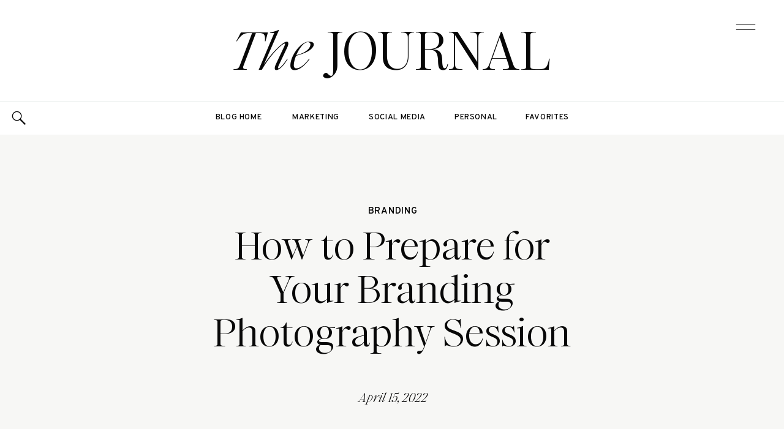

--- FILE ---
content_type: text/html; charset=UTF-8
request_url: https://pictonat.com/how-to-prepare-for-your-branding-photography-session/
body_size: 40471
content:
<!DOCTYPE html>
<html lang="en-US" class="d">
<head>
<link rel="stylesheet" type="text/css" href="//lib.showit.co/engine/2.6.8/showit.css" />
<meta name='robots' content='index, follow, max-image-preview:large, max-snippet:-1, max-video-preview:-1' />

	<!-- This site is optimized with the Yoast SEO plugin v26.8 - https://yoast.com/product/yoast-seo-wordpress/ -->
	<title>How to Prepare for Your Branding Photography Session - Pictonat Photography</title>
	<meta name="description" content="Professional branding photography images can be incredibly helpful in promoting and growing your business." />
	<link rel="canonical" href="https://pictonat.com/how-to-prepare-for-your-branding-photography-session/" />
	<meta property="og:locale" content="en_US" />
	<meta property="og:type" content="article" />
	<meta property="og:title" content="How to Prepare for Your Branding Photography Session - Pictonat Photography" />
	<meta property="og:description" content="Professional branding photography images can be incredibly helpful in promoting and growing your business." />
	<meta property="og:url" content="https://pictonat.com/how-to-prepare-for-your-branding-photography-session/" />
	<meta property="og:site_name" content="Pictonat Photography" />
	<meta property="article:publisher" content="https://www.facebook.com/pictonatphoto/" />
	<meta property="article:published_time" content="2022-04-15T03:09:22+00:00" />
	<meta property="article:modified_time" content="2022-05-24T17:30:10+00:00" />
	<meta property="og:image" content="https://pictonat.com/wp-content/uploads/2022/04/15.png" />
	<meta property="og:image:width" content="1200" />
	<meta property="og:image:height" content="628" />
	<meta property="og:image:type" content="image/png" />
	<meta name="author" content="janine maral" />
	<meta name="twitter:card" content="summary_large_image" />
	<meta name="twitter:label1" content="Written by" />
	<meta name="twitter:data1" content="janine maral" />
	<meta name="twitter:label2" content="Est. reading time" />
	<meta name="twitter:data2" content="6 minutes" />
	<script type="application/ld+json" class="yoast-schema-graph">{"@context":"https://schema.org","@graph":[{"@type":"Article","@id":"https://pictonat.com/how-to-prepare-for-your-branding-photography-session/#article","isPartOf":{"@id":"https://pictonat.com/how-to-prepare-for-your-branding-photography-session/"},"author":{"name":"janine maral","@id":"https://pictonat.com/#/schema/person/f5f65ab5b0563bc0057add5f259e7dbf"},"headline":"How to Prepare for Your Branding Photography Session","datePublished":"2022-04-15T03:09:22+00:00","dateModified":"2022-05-24T17:30:10+00:00","mainEntityOfPage":{"@id":"https://pictonat.com/how-to-prepare-for-your-branding-photography-session/"},"wordCount":934,"publisher":{"@id":"https://pictonat.com/#organization"},"image":{"@id":"https://pictonat.com/how-to-prepare-for-your-branding-photography-session/#primaryimage"},"thumbnailUrl":"https://pictonat.com/wp-content/uploads/2022/04/15.png","keywords":["brand imagery","brand photos","branding photography"],"articleSection":["Branding"],"inLanguage":"en-US"},{"@type":"WebPage","@id":"https://pictonat.com/how-to-prepare-for-your-branding-photography-session/","url":"https://pictonat.com/how-to-prepare-for-your-branding-photography-session/","name":"How to Prepare for Your Branding Photography Session - Pictonat Photography","isPartOf":{"@id":"https://pictonat.com/#website"},"primaryImageOfPage":{"@id":"https://pictonat.com/how-to-prepare-for-your-branding-photography-session/#primaryimage"},"image":{"@id":"https://pictonat.com/how-to-prepare-for-your-branding-photography-session/#primaryimage"},"thumbnailUrl":"https://pictonat.com/wp-content/uploads/2022/04/15.png","datePublished":"2022-04-15T03:09:22+00:00","dateModified":"2022-05-24T17:30:10+00:00","description":"Professional branding photography images can be incredibly helpful in promoting and growing your business.","breadcrumb":{"@id":"https://pictonat.com/how-to-prepare-for-your-branding-photography-session/#breadcrumb"},"inLanguage":"en-US","potentialAction":[{"@type":"ReadAction","target":["https://pictonat.com/how-to-prepare-for-your-branding-photography-session/"]}]},{"@type":"ImageObject","inLanguage":"en-US","@id":"https://pictonat.com/how-to-prepare-for-your-branding-photography-session/#primaryimage","url":"https://pictonat.com/wp-content/uploads/2022/04/15.png","contentUrl":"https://pictonat.com/wp-content/uploads/2022/04/15.png","width":1200,"height":628},{"@type":"BreadcrumbList","@id":"https://pictonat.com/how-to-prepare-for-your-branding-photography-session/#breadcrumb","itemListElement":[{"@type":"ListItem","position":1,"name":"Home","item":"https://pictonat.com/"},{"@type":"ListItem","position":2,"name":"blog","item":"https://pictonat.com/blog/"},{"@type":"ListItem","position":3,"name":"How to Prepare for Your Branding Photography Session"}]},{"@type":"WebSite","@id":"https://pictonat.com/#website","url":"https://pictonat.com/","name":"Pictonat Photography","description":"Professional Brand Photographer located in Toronto, specializing in family, newborn, and lifestyle photography.  Always fun, always fresh.","publisher":{"@id":"https://pictonat.com/#organization"},"potentialAction":[{"@type":"SearchAction","target":{"@type":"EntryPoint","urlTemplate":"https://pictonat.com/?s={search_term_string}"},"query-input":{"@type":"PropertyValueSpecification","valueRequired":true,"valueName":"search_term_string"}}],"inLanguage":"en-US"},{"@type":"Organization","@id":"https://pictonat.com/#organization","name":"Pictonat Photography","url":"https://pictonat.com/","logo":{"@type":"ImageObject","inLanguage":"en-US","@id":"https://pictonat.com/#/schema/logo/image/","url":"https://pictonat.com/wp-content/uploads/2017/07/Pictonat-logo-RGB.jpg","contentUrl":"https://pictonat.com/wp-content/uploads/2017/07/Pictonat-logo-RGB.jpg","width":580,"height":561,"caption":"Pictonat Photography"},"image":{"@id":"https://pictonat.com/#/schema/logo/image/"},"sameAs":["https://www.facebook.com/pictonatphoto/","https://www.instagram.com/pictonatphoto/?hl=en","https://www.linkedin.com/in/nathalie-amlani/"]},{"@type":"Person","@id":"https://pictonat.com/#/schema/person/f5f65ab5b0563bc0057add5f259e7dbf","name":"janine maral","image":{"@type":"ImageObject","inLanguage":"en-US","@id":"https://pictonat.com/#/schema/person/image/","url":"https://secure.gravatar.com/avatar/afcacf5a7ce1faf104b05977c7161208904d85c2a571d533c13b686eb7c70754?s=96&d=mm&r=g","contentUrl":"https://secure.gravatar.com/avatar/afcacf5a7ce1faf104b05977c7161208904d85c2a571d533c13b686eb7c70754?s=96&d=mm&r=g","caption":"janine maral"}}]}</script>
	<!-- / Yoast SEO plugin. -->


<link rel='dns-prefetch' href='//www.googletagmanager.com' />
<link rel="alternate" type="application/rss+xml" title="Pictonat Photography &raquo; Feed" href="https://pictonat.com/feed/" />
<link rel="alternate" type="application/rss+xml" title="Pictonat Photography &raquo; Comments Feed" href="https://pictonat.com/comments/feed/" />
<link rel="alternate" type="application/rss+xml" title="Pictonat Photography &raquo; How to Prepare for Your Branding Photography Session Comments Feed" href="https://pictonat.com/how-to-prepare-for-your-branding-photography-session/feed/" />
<link rel="alternate" title="oEmbed (JSON)" type="application/json+oembed" href="https://pictonat.com/wp-json/oembed/1.0/embed?url=https%3A%2F%2Fpictonat.com%2Fhow-to-prepare-for-your-branding-photography-session%2F" />
<link rel="alternate" title="oEmbed (XML)" type="text/xml+oembed" href="https://pictonat.com/wp-json/oembed/1.0/embed?url=https%3A%2F%2Fpictonat.com%2Fhow-to-prepare-for-your-branding-photography-session%2F&#038;format=xml" />
<link rel='stylesheet' id='smuzsf-facebook-css' href='https://pictonat.com/wp-content/plugins/add-instagram/public/css/font-awesome.min.css?ver=6.9' type='text/css' media='all' />
<style id='wp-emoji-styles-inline-css' type='text/css'>

	img.wp-smiley, img.emoji {
		display: inline !important;
		border: none !important;
		box-shadow: none !important;
		height: 1em !important;
		width: 1em !important;
		margin: 0 0.07em !important;
		vertical-align: -0.1em !important;
		background: none !important;
		padding: 0 !important;
	}
/*# sourceURL=wp-emoji-styles-inline-css */
</style>
<link rel='stylesheet' id='wp-block-library-css' href='https://pictonat.com/wp-includes/css/dist/block-library/style.min.css?ver=6.9' type='text/css' media='all' />
<style id='classic-theme-styles-inline-css' type='text/css'>
/*! This file is auto-generated */
.wp-block-button__link{color:#fff;background-color:#32373c;border-radius:9999px;box-shadow:none;text-decoration:none;padding:calc(.667em + 2px) calc(1.333em + 2px);font-size:1.125em}.wp-block-file__button{background:#32373c;color:#fff;text-decoration:none}
/*# sourceURL=/wp-includes/css/classic-themes.min.css */
</style>
<style id='global-styles-inline-css' type='text/css'>
:root{--wp--preset--aspect-ratio--square: 1;--wp--preset--aspect-ratio--4-3: 4/3;--wp--preset--aspect-ratio--3-4: 3/4;--wp--preset--aspect-ratio--3-2: 3/2;--wp--preset--aspect-ratio--2-3: 2/3;--wp--preset--aspect-ratio--16-9: 16/9;--wp--preset--aspect-ratio--9-16: 9/16;--wp--preset--color--black: #000000;--wp--preset--color--cyan-bluish-gray: #abb8c3;--wp--preset--color--white: #ffffff;--wp--preset--color--pale-pink: #f78da7;--wp--preset--color--vivid-red: #cf2e2e;--wp--preset--color--luminous-vivid-orange: #ff6900;--wp--preset--color--luminous-vivid-amber: #fcb900;--wp--preset--color--light-green-cyan: #7bdcb5;--wp--preset--color--vivid-green-cyan: #00d084;--wp--preset--color--pale-cyan-blue: #8ed1fc;--wp--preset--color--vivid-cyan-blue: #0693e3;--wp--preset--color--vivid-purple: #9b51e0;--wp--preset--gradient--vivid-cyan-blue-to-vivid-purple: linear-gradient(135deg,rgb(6,147,227) 0%,rgb(155,81,224) 100%);--wp--preset--gradient--light-green-cyan-to-vivid-green-cyan: linear-gradient(135deg,rgb(122,220,180) 0%,rgb(0,208,130) 100%);--wp--preset--gradient--luminous-vivid-amber-to-luminous-vivid-orange: linear-gradient(135deg,rgb(252,185,0) 0%,rgb(255,105,0) 100%);--wp--preset--gradient--luminous-vivid-orange-to-vivid-red: linear-gradient(135deg,rgb(255,105,0) 0%,rgb(207,46,46) 100%);--wp--preset--gradient--very-light-gray-to-cyan-bluish-gray: linear-gradient(135deg,rgb(238,238,238) 0%,rgb(169,184,195) 100%);--wp--preset--gradient--cool-to-warm-spectrum: linear-gradient(135deg,rgb(74,234,220) 0%,rgb(151,120,209) 20%,rgb(207,42,186) 40%,rgb(238,44,130) 60%,rgb(251,105,98) 80%,rgb(254,248,76) 100%);--wp--preset--gradient--blush-light-purple: linear-gradient(135deg,rgb(255,206,236) 0%,rgb(152,150,240) 100%);--wp--preset--gradient--blush-bordeaux: linear-gradient(135deg,rgb(254,205,165) 0%,rgb(254,45,45) 50%,rgb(107,0,62) 100%);--wp--preset--gradient--luminous-dusk: linear-gradient(135deg,rgb(255,203,112) 0%,rgb(199,81,192) 50%,rgb(65,88,208) 100%);--wp--preset--gradient--pale-ocean: linear-gradient(135deg,rgb(255,245,203) 0%,rgb(182,227,212) 50%,rgb(51,167,181) 100%);--wp--preset--gradient--electric-grass: linear-gradient(135deg,rgb(202,248,128) 0%,rgb(113,206,126) 100%);--wp--preset--gradient--midnight: linear-gradient(135deg,rgb(2,3,129) 0%,rgb(40,116,252) 100%);--wp--preset--font-size--small: 13px;--wp--preset--font-size--medium: 20px;--wp--preset--font-size--large: 36px;--wp--preset--font-size--x-large: 42px;--wp--preset--spacing--20: 0.44rem;--wp--preset--spacing--30: 0.67rem;--wp--preset--spacing--40: 1rem;--wp--preset--spacing--50: 1.5rem;--wp--preset--spacing--60: 2.25rem;--wp--preset--spacing--70: 3.38rem;--wp--preset--spacing--80: 5.06rem;--wp--preset--shadow--natural: 6px 6px 9px rgba(0, 0, 0, 0.2);--wp--preset--shadow--deep: 12px 12px 50px rgba(0, 0, 0, 0.4);--wp--preset--shadow--sharp: 6px 6px 0px rgba(0, 0, 0, 0.2);--wp--preset--shadow--outlined: 6px 6px 0px -3px rgb(255, 255, 255), 6px 6px rgb(0, 0, 0);--wp--preset--shadow--crisp: 6px 6px 0px rgb(0, 0, 0);}:where(.is-layout-flex){gap: 0.5em;}:where(.is-layout-grid){gap: 0.5em;}body .is-layout-flex{display: flex;}.is-layout-flex{flex-wrap: wrap;align-items: center;}.is-layout-flex > :is(*, div){margin: 0;}body .is-layout-grid{display: grid;}.is-layout-grid > :is(*, div){margin: 0;}:where(.wp-block-columns.is-layout-flex){gap: 2em;}:where(.wp-block-columns.is-layout-grid){gap: 2em;}:where(.wp-block-post-template.is-layout-flex){gap: 1.25em;}:where(.wp-block-post-template.is-layout-grid){gap: 1.25em;}.has-black-color{color: var(--wp--preset--color--black) !important;}.has-cyan-bluish-gray-color{color: var(--wp--preset--color--cyan-bluish-gray) !important;}.has-white-color{color: var(--wp--preset--color--white) !important;}.has-pale-pink-color{color: var(--wp--preset--color--pale-pink) !important;}.has-vivid-red-color{color: var(--wp--preset--color--vivid-red) !important;}.has-luminous-vivid-orange-color{color: var(--wp--preset--color--luminous-vivid-orange) !important;}.has-luminous-vivid-amber-color{color: var(--wp--preset--color--luminous-vivid-amber) !important;}.has-light-green-cyan-color{color: var(--wp--preset--color--light-green-cyan) !important;}.has-vivid-green-cyan-color{color: var(--wp--preset--color--vivid-green-cyan) !important;}.has-pale-cyan-blue-color{color: var(--wp--preset--color--pale-cyan-blue) !important;}.has-vivid-cyan-blue-color{color: var(--wp--preset--color--vivid-cyan-blue) !important;}.has-vivid-purple-color{color: var(--wp--preset--color--vivid-purple) !important;}.has-black-background-color{background-color: var(--wp--preset--color--black) !important;}.has-cyan-bluish-gray-background-color{background-color: var(--wp--preset--color--cyan-bluish-gray) !important;}.has-white-background-color{background-color: var(--wp--preset--color--white) !important;}.has-pale-pink-background-color{background-color: var(--wp--preset--color--pale-pink) !important;}.has-vivid-red-background-color{background-color: var(--wp--preset--color--vivid-red) !important;}.has-luminous-vivid-orange-background-color{background-color: var(--wp--preset--color--luminous-vivid-orange) !important;}.has-luminous-vivid-amber-background-color{background-color: var(--wp--preset--color--luminous-vivid-amber) !important;}.has-light-green-cyan-background-color{background-color: var(--wp--preset--color--light-green-cyan) !important;}.has-vivid-green-cyan-background-color{background-color: var(--wp--preset--color--vivid-green-cyan) !important;}.has-pale-cyan-blue-background-color{background-color: var(--wp--preset--color--pale-cyan-blue) !important;}.has-vivid-cyan-blue-background-color{background-color: var(--wp--preset--color--vivid-cyan-blue) !important;}.has-vivid-purple-background-color{background-color: var(--wp--preset--color--vivid-purple) !important;}.has-black-border-color{border-color: var(--wp--preset--color--black) !important;}.has-cyan-bluish-gray-border-color{border-color: var(--wp--preset--color--cyan-bluish-gray) !important;}.has-white-border-color{border-color: var(--wp--preset--color--white) !important;}.has-pale-pink-border-color{border-color: var(--wp--preset--color--pale-pink) !important;}.has-vivid-red-border-color{border-color: var(--wp--preset--color--vivid-red) !important;}.has-luminous-vivid-orange-border-color{border-color: var(--wp--preset--color--luminous-vivid-orange) !important;}.has-luminous-vivid-amber-border-color{border-color: var(--wp--preset--color--luminous-vivid-amber) !important;}.has-light-green-cyan-border-color{border-color: var(--wp--preset--color--light-green-cyan) !important;}.has-vivid-green-cyan-border-color{border-color: var(--wp--preset--color--vivid-green-cyan) !important;}.has-pale-cyan-blue-border-color{border-color: var(--wp--preset--color--pale-cyan-blue) !important;}.has-vivid-cyan-blue-border-color{border-color: var(--wp--preset--color--vivid-cyan-blue) !important;}.has-vivid-purple-border-color{border-color: var(--wp--preset--color--vivid-purple) !important;}.has-vivid-cyan-blue-to-vivid-purple-gradient-background{background: var(--wp--preset--gradient--vivid-cyan-blue-to-vivid-purple) !important;}.has-light-green-cyan-to-vivid-green-cyan-gradient-background{background: var(--wp--preset--gradient--light-green-cyan-to-vivid-green-cyan) !important;}.has-luminous-vivid-amber-to-luminous-vivid-orange-gradient-background{background: var(--wp--preset--gradient--luminous-vivid-amber-to-luminous-vivid-orange) !important;}.has-luminous-vivid-orange-to-vivid-red-gradient-background{background: var(--wp--preset--gradient--luminous-vivid-orange-to-vivid-red) !important;}.has-very-light-gray-to-cyan-bluish-gray-gradient-background{background: var(--wp--preset--gradient--very-light-gray-to-cyan-bluish-gray) !important;}.has-cool-to-warm-spectrum-gradient-background{background: var(--wp--preset--gradient--cool-to-warm-spectrum) !important;}.has-blush-light-purple-gradient-background{background: var(--wp--preset--gradient--blush-light-purple) !important;}.has-blush-bordeaux-gradient-background{background: var(--wp--preset--gradient--blush-bordeaux) !important;}.has-luminous-dusk-gradient-background{background: var(--wp--preset--gradient--luminous-dusk) !important;}.has-pale-ocean-gradient-background{background: var(--wp--preset--gradient--pale-ocean) !important;}.has-electric-grass-gradient-background{background: var(--wp--preset--gradient--electric-grass) !important;}.has-midnight-gradient-background{background: var(--wp--preset--gradient--midnight) !important;}.has-small-font-size{font-size: var(--wp--preset--font-size--small) !important;}.has-medium-font-size{font-size: var(--wp--preset--font-size--medium) !important;}.has-large-font-size{font-size: var(--wp--preset--font-size--large) !important;}.has-x-large-font-size{font-size: var(--wp--preset--font-size--x-large) !important;}
:where(.wp-block-post-template.is-layout-flex){gap: 1.25em;}:where(.wp-block-post-template.is-layout-grid){gap: 1.25em;}
:where(.wp-block-term-template.is-layout-flex){gap: 1.25em;}:where(.wp-block-term-template.is-layout-grid){gap: 1.25em;}
:where(.wp-block-columns.is-layout-flex){gap: 2em;}:where(.wp-block-columns.is-layout-grid){gap: 2em;}
:root :where(.wp-block-pullquote){font-size: 1.5em;line-height: 1.6;}
/*# sourceURL=global-styles-inline-css */
</style>
<link rel='stylesheet' id='ultimate-icons-css' href='https://pictonat.com/wp-content/uploads/bb-plugin/icons/ultimate-icons/style.css?ver=2.10.0.6' type='text/css' media='all' />
<link rel='stylesheet' id='fl-builder-layout-33223-css' href='https://pictonat.com/wp-content/uploads/bb-plugin/cache/33223-layout.css?ver=99eea845472600377bba69d3081258e0' type='text/css' media='all' />
<link rel='stylesheet' id='secondline-psb-subscribe-button-styles-css' href='https://pictonat.com/wp-content/plugins/podcast-subscribe-buttons/assets/css/secondline-psb-styles.css?ver=6.9' type='text/css' media='all' />
<link rel='stylesheet' id='uaf_client_css-css' href='https://pictonat.com/wp-content/uploads/useanyfont/uaf.css?ver=1764339183' type='text/css' media='all' />
<link rel='stylesheet' id='pub-style-css' href='https://pictonat.com/wp-content/themes/showit/pubs/uaxltlrbmprjcpzg_xsqkg/20260129031709S4b3237/assets/pub.css?ver=1769656634' type='text/css' media='all' />
<link rel='stylesheet' id='wprevpro_w3-css' href='https://pictonat.com/wp-content/plugins/wp-review-slider-pro/public/css/wprevpro_w3_min.css?ver=12.1.9_1' type='text/css' media='all' />
<link rel='stylesheet' id='pp-animate-css' href='https://pictonat.com/wp-content/plugins/bbpowerpack/assets/css/animate.min.css?ver=3.5.1' type='text/css' media='all' />
<script type="text/javascript" src="https://pictonat.com/wp-includes/js/jquery/jquery.min.js?ver=3.7.1" id="jquery-core-js"></script>
<script type="text/javascript" id="jquery-core-js-after">
/* <![CDATA[ */
$ = jQuery;
//# sourceURL=jquery-core-js-after
/* ]]> */
</script>
<script type="text/javascript" src="https://pictonat.com/wp-includes/js/jquery/jquery-migrate.min.js?ver=3.4.1" id="jquery-migrate-js"></script>
<script type="text/javascript" src="https://pictonat.com/wp-content/plugins/add-instagram/public/scripts/socialFeed.js?ver=6.9" id="smuzsf-facebook-js"></script>
<script type="text/javascript" src="https://pictonat.com/wp-content/themes/showit/pubs/uaxltlrbmprjcpzg_xsqkg/20260129031709S4b3237/assets/pub.js?ver=1769656634" id="pub-script-js"></script>

<!-- Google tag (gtag.js) snippet added by Site Kit -->
<!-- Google Analytics snippet added by Site Kit -->
<script type="text/javascript" src="https://www.googletagmanager.com/gtag/js?id=G-LC1SP7HFFY" id="google_gtagjs-js" async></script>
<script type="text/javascript" id="google_gtagjs-js-after">
/* <![CDATA[ */
window.dataLayer = window.dataLayer || [];function gtag(){dataLayer.push(arguments);}
gtag("set","linker",{"domains":["pictonat.com"]});
gtag("js", new Date());
gtag("set", "developer_id.dZTNiMT", true);
gtag("config", "G-LC1SP7HFFY");
//# sourceURL=google_gtagjs-js-after
/* ]]> */
</script>
<script type="text/javascript" src="https://pictonat.com/wp-content/plugins/wp-review-slider-pro/public/js/wprs-combined.min.js?ver=12.1.9_1" id="wp-review-slider-pro_unslider_comb-min-js"></script>
<script type="text/javascript" id="wp-review-slider-pro_plublic-min-js-extra">
/* <![CDATA[ */
var wprevpublicjs_script_vars = {"wpfb_nonce":"9b24318231","wpfb_ajaxurl":"https://pictonat.com/wp-admin/admin-ajax.php","wprevpluginsurl":"https://pictonat.com/wp-content/plugins/wp-review-slider-pro","page_id":"33223"};
//# sourceURL=wp-review-slider-pro_plublic-min-js-extra
/* ]]> */
</script>
<script type="text/javascript" src="https://pictonat.com/wp-content/plugins/wp-review-slider-pro/public/js/wprev-public.min.js?ver=12.1.9_1" id="wp-review-slider-pro_plublic-min-js"></script>
<link rel="https://api.w.org/" href="https://pictonat.com/wp-json/" /><link rel="alternate" title="JSON" type="application/json" href="https://pictonat.com/wp-json/wp/v2/posts/33223" /><link rel="EditURI" type="application/rsd+xml" title="RSD" href="https://pictonat.com/xmlrpc.php?rsd" />
<meta name="generator" content="WordPress 6.9" />
<link rel='shortlink' href='https://pictonat.com/?p=33223' />
		<script>
			var bb_powerpack = {
				version: '2.40.10',
				getAjaxUrl: function() { return atob( 'aHR0cHM6Ly9waWN0b25hdC5jb20vd3AtYWRtaW4vYWRtaW4tYWpheC5waHA=' ); },
				callback: function() {},
				mapMarkerData: {},
				post_id: '33223',
				search_term: '',
				current_page: 'https://pictonat.com/how-to-prepare-for-your-branding-photography-session/',
				conditionals: {
					is_front_page: false,
					is_home: false,
					is_archive: false,
					current_post_type: '',
					is_tax: false,
										is_author: false,
					current_author: false,
					is_search: false,
									}
			};
		</script>
		<meta name="generator" content="Site Kit by Google 1.170.0" /><!-- Global site tag (gtag.js) - Google Analytics -->
<script async src="https://www.googletagmanager.com/gtag/js?id=G-RBMP1388ZZ"></script>
<script>
  window.dataLayer = window.dataLayer || [];
  function gtag(){dataLayer.push(arguments);}
  gtag('js', new Date());

  gtag('config', 'G-RBMP1388ZZ');
</script>
<!-- Google AdSense meta tags added by Site Kit -->
<meta name="google-adsense-platform-account" content="ca-host-pub-2644536267352236">
<meta name="google-adsense-platform-domain" content="sitekit.withgoogle.com">
<!-- End Google AdSense meta tags added by Site Kit -->
<meta name="generator" content="Elementor 3.34.1; features: additional_custom_breakpoints; settings: css_print_method-external, google_font-enabled, font_display-auto">
			<style>
				.e-con.e-parent:nth-of-type(n+4):not(.e-lazyloaded):not(.e-no-lazyload),
				.e-con.e-parent:nth-of-type(n+4):not(.e-lazyloaded):not(.e-no-lazyload) * {
					background-image: none !important;
				}
				@media screen and (max-height: 1024px) {
					.e-con.e-parent:nth-of-type(n+3):not(.e-lazyloaded):not(.e-no-lazyload),
					.e-con.e-parent:nth-of-type(n+3):not(.e-lazyloaded):not(.e-no-lazyload) * {
						background-image: none !important;
					}
				}
				@media screen and (max-height: 640px) {
					.e-con.e-parent:nth-of-type(n+2):not(.e-lazyloaded):not(.e-no-lazyload),
					.e-con.e-parent:nth-of-type(n+2):not(.e-lazyloaded):not(.e-no-lazyload) * {
						background-image: none !important;
					}
				}
			</style>
			<link rel="icon" href="https://pictonat.com/wp-content/uploads/2022/08/cropped-Pn_SecLogo_Peach-32x32.png" sizes="32x32" />
<link rel="icon" href="https://pictonat.com/wp-content/uploads/2022/08/cropped-Pn_SecLogo_Peach-192x192.png" sizes="192x192" />
<link rel="apple-touch-icon" href="https://pictonat.com/wp-content/uploads/2022/08/cropped-Pn_SecLogo_Peach-180x180.png" />
<meta name="msapplication-TileImage" content="https://pictonat.com/wp-content/uploads/2022/08/cropped-Pn_SecLogo_Peach-270x270.png" />

<meta charset="UTF-8" />
<meta name="viewport" content="width=device-width, initial-scale=1" />
<link rel="icon" type="image/png" href="//static.showit.co/200/uCe8ZxjzS-Mevm5ZWqT1pw/313308/pn_seclogo_black.png" />
<link rel="preconnect" href="https://static.showit.co" />

<link rel="preconnect" href="https://fonts.googleapis.com">
<link rel="preconnect" href="https://fonts.gstatic.com" crossorigin>
<link href="https://fonts.googleapis.com/css?family=Crimson+Pro:300|Overpass:500|Overpass:600|Oswald:regular" rel="stylesheet" type="text/css"/>
<style>
@font-face{font-family:Fabio Handwriting;src:url('//static.showit.co/file/ku51imfGSD2ytyBH_MTreg/shared/fabiohandwriting.woff');}
@font-face{font-family:Ethic Serif Light Italic;src:url('//static.showit.co/file/LYE-EUx2RmeP5e_UwvJ46g/shared/ethicserif-lightitalic.woff');}
@font-face{font-family:Ethic Serif Light;src:url('//static.showit.co/file/DQdI9KsJS_OvFTn6vbQZTg/shared/ethicserif-light.woff');}
@font-face{font-family:Neue Swiss Medium;src:url('//static.showit.co/file/0TzfKRnoQOG2FA4Lu7iVlQ/shared/neueswiss-medium.woff');}
</style>
<script id="init_data" type="application/json">
{"mobile":{"w":320,"bgMediaType":"none","bgFillType":"color","bgColor":"colors-7"},"desktop":{"w":1200,"defaultTrIn":{"type":"fade"},"defaultTrOut":{"type":"fade"},"bgColor":"colors-7","bgMediaType":"none","bgFillType":"color"},"sid":"uaxltlrbmprjcpzg_xsqkg","break":768,"assetURL":"//static.showit.co","contactFormId":"313308/465038","cfAction":"aHR0cHM6Ly9jbGllbnRzZXJ2aWNlLnNob3dpdC5jby9jb250YWN0Zm9ybQ==","sgAction":"aHR0cHM6Ly9jbGllbnRzZXJ2aWNlLnNob3dpdC5jby9zb2NpYWxncmlk","blockData":[{"slug":"menu-open","visible":"a","states":[{"d":{"bgFillType":"color","bgColor":"#000000:0","bgMediaType":"none"},"m":{"bgFillType":"color","bgColor":"#000000:0","bgMediaType":"none"},"slug":"view-1"}],"d":{"h":877,"w":1200,"locking":{"side":"t"},"nature":"wH","trIn":{"type":"slide","direction":"Down"},"trOut":{"type":"slide","duration":0.6,"direction":"Up"},"aav":1.8,"stateTrIn":{"type":"fade","duration":0.5},"stateTrOut":{"type":"fade","duration":0.5},"bgFillType":"color","bgColor":"colors-0","bgMediaType":"none","tr":{"in":{"cl":"slideInDown","d":"0.5","dl":"0"},"out":{"cl":"slideOutUp","d":0.6,"dl":"0"}}},"m":{"h":612,"w":320,"locking":{"side":"t"},"nature":"wH","trIn":{"type":"slide","direction":"Down"},"trOut":{"type":"slide","direction":"Up"},"aav":1.8,"stateTrIn":{"type":"fade","duration":0.5},"stateTrOut":{"type":"fade","duration":0.5},"bgFillType":"color","bgColor":"colors-0","bgMediaType":"none","tr":{"in":{"cl":"slideInDown","d":"0.5","dl":"0"},"out":{"cl":"slideOutUp","d":"0.5","dl":"0"}}},"stateTrans":[{"d":{"in":{"cl":"fadeIn","d":0.5,"dl":"0","od":"fadeIn"},"out":{"cl":"fadeOut","d":0.5,"dl":"0","od":"fadeOut"}},"m":{"in":{"cl":"fadeIn","d":0.5,"dl":"0","od":"fadeIn"},"out":{"cl":"fadeOut","d":0.5,"dl":"0","od":"fadeOut"}}}]},{"slug":"blog-menu","visible":"a","states":[{"d":{"bgFillType":"color","bgColor":"#000000:0","bgMediaType":"none"},"m":{"bgFillType":"color","bgColor":"#000000:0","bgMediaType":"none"},"slug":"view-1"},{"d":{"bgFillType":"color","bgColor":"#000000:0","bgMediaType":"none"},"m":{"bgFillType":"color","bgColor":"#000000:0","bgMediaType":"none"},"slug":"view-2"}],"d":{"h":166,"w":1200,"locking":{},"bgFillType":"color","bgColor":"colors-7","bgMediaType":"none"},"m":{"h":107,"w":320,"bgFillType":"color","bgColor":"colors-7","bgMediaType":"none"},"stateTrans":[{},{}]},{"slug":"blog-categories","visible":"a","states":[{"d":{"bgFillType":"color","bgColor":"#000000:0","bgMediaType":"none"},"m":{"bgFillType":"color","bgColor":"#000000:0","bgMediaType":"none"},"slug":"view-1"},{"d":{"bgFillType":"color","bgColor":"#000000:0","bgMediaType":"none"},"m":{"bgFillType":"color","bgColor":"#000000:0","bgMediaType":"none"},"slug":"view-2"}],"d":{"h":54,"w":1200,"bgFillType":"color","bgColor":"#ffffff","bgMediaType":"none"},"m":{"h":40,"w":320,"bgFillType":"color","bgColor":"#ffffff","bgMediaType":"none"},"stateTrans":[{},{}]},{"slug":"blog-mobile-category-menu","visible":"m","states":[],"d":{"h":58,"w":1200,"bgFillType":"color","bgColor":"colors-7","bgMediaType":"none"},"m":{"h":197,"w":320,"bgFillType":"color","bgColor":"colors-7","bgMediaType":"none"}},{"slug":"post-title","visible":"a","states":[],"d":{"h":472,"w":1200,"nature":"dH","bgFillType":"color","bgColor":"colors-6","bgMediaType":"none"},"m":{"h":326,"w":320,"nature":"dH","bgFillType":"color","bgColor":"colors-6","bgMediaType":"none"}},{"slug":"padding-1","visible":"a","states":[],"d":{"h":91,"w":1200,"bgFillType":"color","bgColor":"colors-7","bgMediaType":"none"},"m":{"h":16,"w":320,"bgFillType":"color","bgColor":"colors-7","bgMediaType":"none"}},{"slug":"blog-sidebar","visible":"d","states":[],"d":{"h":20,"w":1200,"bgFillType":"color","bgColor":"#000000:0","bgMediaType":"none"},"m":{"h":374,"w":320,"bgFillType":"color","bgColor":"colors-7","bgMediaType":"none"}},{"slug":"content-area","visible":"a","states":[],"d":{"h":1458,"w":1200,"nature":"dH","bgFillType":"color","bgColor":"colors-7","bgMediaType":"none"},"m":{"h":1584,"w":320,"nature":"dH","bgFillType":"color","bgColor":"colors-7","bgMediaType":"none"}},{"slug":"comment","visible":"a","states":[],"d":{"h":93,"w":1200,"bgFillType":"color","bgColor":"colors-7","bgMediaType":"none"},"m":{"h":126,"w":320,"bgFillType":"color","bgColor":"colors-7","bgMediaType":"none"}},{"slug":"existing-comments","visible":"a","states":[],"d":{"h":66,"w":1200,"nature":"dH","bgFillType":"color","bgColor":"colors-7","bgMediaType":"none"},"m":{"h":97,"w":320,"nature":"dH","bgFillType":"color","bgColor":"colors-7","bgMediaType":"none"}},{"slug":"comments-form","visible":"a","states":[],"d":{"h":105,"w":1200,"nature":"dH","bgFillType":"color","bgColor":"colors-7","bgMediaType":"none"},"m":{"h":114,"w":320,"nature":"dH","bgFillType":"color","bgColor":"colors-7","bgMediaType":"none"}},{"slug":"read-the-latest-bonus","visible":"a","states":[{"d":{"bgFillType":"color","bgColor":"#000000:0","bgMediaType":"none"},"m":{"bgFillType":"color","bgColor":"#000000:0","bgMediaType":"none"},"slug":"view-1"},{"d":{"bgFillType":"color","bgColor":"#000000:0","bgMediaType":"none"},"m":{"bgFillType":"color","bgColor":"#000000:0","bgMediaType":"none"},"slug":"view-2"},{"d":{"bgFillType":"color","bgColor":"#000000:0","bgMediaType":"none"},"m":{"bgFillType":"color","bgColor":"#000000:0","bgMediaType":"none"},"slug":"view-3"},{"d":{"bgFillType":"color","bgColor":"#000000:0","bgMediaType":"none"},"m":{"bgFillType":"color","bgColor":"#000000:0","bgMediaType":"none"},"slug":"view-4"},{"d":{"bgFillType":"color","bgColor":"#000000:0","bgMediaType":"none"},"m":{"bgFillType":"color","bgColor":"#000000:0","bgMediaType":"none"},"slug":"view-5"}],"d":{"h":969,"w":1200,"bgFillType":"color","bgColor":"colors-6","bgMediaType":"none"},"m":{"h":913,"w":320,"bgFillType":"color","bgColor":"colors-6","bgMediaType":"none"},"wpPostLookup":true,"stateTrans":[{},{},{},{},{}]},{"slug":"blog-about","visible":"a","states":[],"d":{"h":802,"w":1200,"bgFillType":"color","bgColor":"colors-3","bgMediaType":"none"},"m":{"h":699,"w":320,"bgFillType":"color","bgColor":"colors-3","bgMediaType":"none"},"ps":[{"trigger":"onscreen","type":"show","block":"pop-up","once":1}]},{"slug":"featured-post","visible":"a","states":[],"d":{"h":737,"w":1200,"bgFillType":"color","bgColor":"colors-0","bgMediaType":"image","bgImage":{"key":"zxuqITClQJicUXwsLg1ljA/shared/elevae_23_006345-1-scaled-1.jpg","aspect_ratio":0.66719,"title":"Elevae_23_006345-1-scaled-1","type":"asset"},"bgOpacity":100,"bgPos":"cm","bgScale":"cover","bgScroll":"x"},"m":{"h":500,"w":320,"bgFillType":"color","bgColor":"colors-0","bgMediaType":"image","bgImage":{"key":"zxuqITClQJicUXwsLg1ljA/shared/elevae_23_006345-1-scaled-1.jpg","aspect_ratio":0.66719,"title":"Elevae_23_006345-1-scaled-1","type":"asset"},"bgOpacity":100,"bgPos":"cm","bgScale":"cover","bgScroll":"x"}},{"slug":"blog-search","visible":"a","states":[],"d":{"h":819,"w":1200,"locking":{"side":"t"},"bgFillType":"color","bgColor":"colors-7","bgMediaType":"none"},"m":{"h":672,"w":320,"bgFillType":"color","bgColor":"colors-7","bgMediaType":"none"}},{"slug":"blog-categories-or-galleries","visible":"a","states":[],"d":{"h":1236,"w":1200,"bgFillType":"color","bgColor":"colors-7","bgMediaType":"none"},"m":{"h":1353,"w":320,"bgFillType":"color","bgColor":"colors-7","bgMediaType":"none"}},{"slug":"download-alt","visible":"a","states":[],"d":{"h":746,"w":1200,"bgFillType":"color","bgColor":"#000000","bgMediaType":"image","bgImage":{"key":"8CdTp2XvJLZKHRY7ew7q5Q/313308/2025nathaliemini18.jpg","aspect_ratio":1.49925,"title":"2025NathalieMini18","type":"asset"},"bgOpacity":"60","bgPos":"cm","bgScale":"cover","bgScroll":"x"},"m":{"h":479,"w":320,"bgFillType":"color","bgColor":"colors-0","bgMediaType":"image","bgImage":{"key":"QNneUV9Htzvq4hxzLNyI-A/313308/nathalie5_web.jpg","aspect_ratio":0.66655,"title":"Nathalie5_WEB","type":"asset"},"bgOpacity":100,"bgPos":"cm","bgScale":"cover","bgScroll":"x"}},{"slug":"blog-top-posts","visible":"a","states":[{"d":{"bgFillType":"color","bgColor":"#000000:0","bgMediaType":"none"},"m":{"bgFillType":"color","bgColor":"#000000:0","bgMediaType":"none"},"slug":"post-1"},{"d":{"bgFillType":"color","bgColor":"#000000:0","bgMediaType":"none"},"m":{"bgFillType":"color","bgColor":"#000000:0","bgMediaType":"none"},"slug":"post-2"},{"d":{"bgFillType":"color","bgColor":"#000000:0","bgMediaType":"none"},"m":{"bgFillType":"color","bgColor":"#000000:0","bgMediaType":"none"},"slug":"post-3"}],"d":{"h":702,"w":1200,"nature":"dH","bgFillType":"color","bgColor":"colors-6","bgMediaType":"none"},"m":{"h":952,"w":320,"nature":"dH","bgFillType":"color","bgColor":"colors-6","bgMediaType":"none"},"wpPostLookup":true,"stateTrans":[{},{},{}]},{"slug":"cta-next","visible":"a","states":[],"d":{"h":801,"w":1200,"bgFillType":"color","bgColor":"#000000","bgMediaType":"image","bgImage":{"key":"ZL5_r_WNB2Be4WSplH5nkA/313308/pictonat_nextlevelyou_2_0_0820_0458_web.jpg","aspect_ratio":1.5,"title":"Pictonat_NextLevelYou_2.0_0820_0458_WEB","type":"asset"},"bgOpacity":"70","bgPos":"ct","bgScale":"cover","bgScroll":"x"},"m":{"h":499,"w":320,"bgFillType":"color","bgColor":"#000000","bgMediaType":"image","bgImage":{"key":"ZL5_r_WNB2Be4WSplH5nkA/313308/pictonat_nextlevelyou_2_0_0820_0458_web.jpg","aspect_ratio":1.5,"title":"Pictonat_NextLevelYou_2.0_0820_0458_WEB","type":"asset"},"bgOpacity":"70","bgPos":"ct","bgScale":"cover","bgScroll":"x"}},{"slug":"elsewhere","visible":"a","states":[],"d":{"h":811,"w":1200,"bgFillType":"color","bgColor":"colors-6","bgMediaType":"none"},"m":{"h":665,"w":320,"bgFillType":"color","bgColor":"colors-6","bgMediaType":"none"}},{"slug":"footer","visible":"a","states":[],"d":{"h":592,"w":1200,"bgFillType":"color","bgColor":"colors-0","bgMediaType":"none"},"m":{"h":890,"w":320,"bgFillType":"color","bgColor":"colors-0","bgMediaType":"none"}},{"slug":"instagram","visible":"a","states":[],"d":{"h":240,"w":1200,"bgFillType":"color","bgColor":"colors-0","bgMediaType":"none"},"m":{"h":321,"w":320,"bgFillType":"color","bgColor":"colors-0","bgMediaType":"none"}}],"elementData":[{"type":"text","visible":"d","id":"menu-open_view-1_0","blockId":"menu-open","m":{"x":0,"y":2012,"w":320,"h":86,"a":0},"d":{"x":54,"y":754,"w":373,"h":100,"a":0}},{"type":"text","visible":"a","id":"menu-open_view-1_1","blockId":"menu-open","m":{"x":184,"y":319,"w":98,"h":14,"a":0},"d":{"x":533,"y":445,"w":74,"h":27,"a":0}},{"type":"text","visible":"a","id":"menu-open_view-1_2","blockId":"menu-open","m":{"x":40,"y":319,"w":150,"h":14,"a":0},"d":{"x":344,"y":445,"w":148,"h":27,"a":0}},{"type":"text","visible":"a","id":"menu-open_view-1_3","blockId":"menu-open","m":{"x":60,"y":346,"w":100,"h":18,"a":0},"d":{"x":629,"y":445,"w":118,"h":14,"a":0}},{"type":"text","visible":"a","id":"menu-open_view-1_4","blockId":"menu-open","m":{"x":52,"y":95,"w":217,"h":25,"a":0},"d":{"x":492,"y":172,"w":217,"h":40,"a":0}},{"type":"graphic","visible":"a","id":"menu-open_view-1_5","blockId":"menu-open","m":{"x":0,"y":383,"w":72,"h":112,"a":0,"trIn":{"cl":"fadeIn","d":"0.5","dl":2}},"d":{"x":55,"y":473,"w":163,"h":231,"a":0},"c":{"key":"zlRHEHuziB90Vu3f-8CDHg/313308/pictonat_holidaymini_frostedelegance_1019_0179_web.jpg","aspect_ratio":0.66746}},{"type":"graphic","visible":"a","id":"menu-open_view-1_6","blockId":"menu-open","m":{"x":53,"y":418,"w":93,"h":92,"a":0,"trIn":{"cl":"fadeIn","d":"0.5","dl":3}},"d":{"x":286,"y":540,"w":152,"h":152,"a":0,"gs":{"t":"zoom","p":150,"x":100,"y":50}},"c":{"key":"0Kbi1W-Jcebock8Xlbn1NQ/313308/pictonat_nextlevelyou_2_0_0820_0382_web.jpg","aspect_ratio":1.5}},{"type":"graphic","visible":"a","id":"menu-open_view-1_7","blockId":"menu-open","m":{"x":248,"y":396,"w":72,"h":99,"a":0,"trIn":{"cl":"fadeIn","d":"0.5","dl":1.2}},"d":{"x":961,"y":490,"w":184,"h":235,"a":0},"c":{"key":"EkCsfby1ZY2V-xyKCD9hTQ/313308/pictonat_brandrefresh_0124_0246_web.jpg","aspect_ratio":0.66769}},{"type":"graphic","visible":"d","id":"menu-open_view-1_8","blockId":"menu-open","m":{"x":205,"y":449,"w":80,"h":96,"a":0,"trIn":{"cl":"fadeIn","d":"0.5","dl":2.5}},"d":{"x":503,"y":587,"w":171,"h":191,"a":0},"c":{"key":"lLd6I485CsXdWcUHmddCEQ/313308/pictonat_branding_neya_1111_0138_web.jpg","aspect_ratio":0.66735}},{"type":"graphic","visible":"a","id":"menu-open_view-1_9","blockId":"menu-open","m":{"x":195,"y":440,"w":76,"h":77,"a":0,"trIn":{"cl":"fadeIn","d":"0.5","dl":3.5}},"d":{"x":744,"y":562,"w":149,"h":149,"a":0},"c":{"key":"D5klDV0PU6ZpSr20skyPUg/313308/pictonat_branding_holly-hagan_1122_0434_web.jpg","aspect_ratio":0.66769}},{"type":"text","visible":"d","id":"menu-open_view-1_10","blockId":"menu-open","m":{"x":110,"y":2108,"w":100,"h":58,"a":0},"d":{"x":961,"y":778,"w":57,"h":33,"a":0}},{"type":"icon","visible":"a","id":"menu-open_view-1_11","blockId":"menu-open","m":{"x":98,"y":542,"w":20,"h":24,"a":0},"d":{"x":1025,"y":778,"w":20,"h":24,"a":0}},{"type":"icon","visible":"a","id":"menu-open_view-1_12","blockId":"menu-open","m":{"x":134,"y":542,"w":20,"h":24,"a":0},"d":{"x":1086,"y":778,"w":20,"h":24,"a":0}},{"type":"icon","visible":"a","id":"menu-open_view-1_13","blockId":"menu-open","m":{"x":170,"y":542,"w":20,"h":26,"a":0},"d":{"x":1054,"y":778,"w":20,"h":26,"a":0}},{"type":"icon","visible":"a","id":"menu-open_view-1_14","blockId":"menu-open","m":{"x":203,"y":542,"w":20,"h":26,"a":0},"d":{"x":1123,"y":778,"w":20,"h":26,"a":0}},{"type":"icon","visible":"a","id":"menu-open_view-1_15","blockId":"menu-open","m":{"x":274,"y":7,"w":43,"h":36,"a":0,"lockV":"t"},"d":{"x":1122,"y":22,"w":48,"h":67,"a":0,"lockH":"r","lockV":"t"},"pc":[{"type":"hide","block":"menu-open"}]},{"type":"text","visible":"a","id":"menu-open_view-1_16","blockId":"menu-open","m":{"x":36,"y":129,"w":102,"h":34,"a":0},"d":{"x":417,"y":225,"w":157,"h":66,"a":0,"o":100}},{"type":"text","visible":"a","id":"menu-open_view-1_17","blockId":"menu-open","m":{"x":162,"y":129,"w":120,"h":39,"a":0},"d":{"x":609,"y":225,"w":174,"h":61,"a":0,"o":100}},{"type":"text","visible":"a","id":"menu-open_view-1_18","blockId":"menu-open","m":{"x":60,"y":174,"w":176,"h":36,"a":0},"d":{"x":314,"y":291,"w":294,"h":56,"a":0,"o":100}},{"type":"text","visible":"a","id":"menu-open_view-1_19","blockId":"menu-open","m":{"x":55,"y":217,"w":210,"h":36,"a":0},"d":{"x":643,"y":291,"w":244,"h":56,"a":0,"o":100}},{"type":"text","visible":"a","id":"menu-open_view-1_20","blockId":"menu-open","m":{"x":21,"y":261,"w":157,"h":37,"a":0},"d":{"x":377,"y":359,"w":263,"h":56,"a":0,"o":100}},{"type":"text","visible":"a","id":"menu-open_view-1_21","blockId":"menu-open","m":{"x":204,"y":261,"w":93,"h":37,"a":0},"d":{"x":670,"y":359,"w":153,"h":62,"a":0,"o":100}},{"type":"text","visible":"a","id":"menu-open_view-1_22","blockId":"menu-open","m":{"x":142,"y":129,"w":19,"h":39,"a":0},"d":{"x":535,"y":225,"w":111,"h":66,"a":0,"o":100}},{"type":"text","visible":"a","id":"menu-open_view-1_23","blockId":"menu-open","m":{"x":179,"y":261,"w":22,"h":31,"a":0},"d":{"x":564,"y":291,"w":111,"h":62,"a":0,"o":100}},{"type":"text","visible":"a","id":"menu-open_view-1_24","blockId":"menu-open","m":{"x":237,"y":175,"w":24,"h":42,"a":0},"d":{"x":598,"y":359,"w":111,"h":70,"a":0,"o":100}},{"type":"text","visible":"a","id":"menu-open_view-1_25","blockId":"menu-open","m":{"x":153,"y":346,"w":100,"h":16,"a":0},"d":{"x":769,"y":445,"w":87,"h":14,"a":0}},{"type":"graphic","visible":"a","id":"menu-open_view-1_26","blockId":"menu-open","m":{"x":118,"y":7,"w":83,"h":68,"a":0},"d":{"x":532,"y":-1,"w":137,"h":180,"a":0,"gs":{"t":"fit"}},"c":{"key":"8qnZN2QvxKZ6VN_8Htk_4g/313308/pn_submark_white.png","aspect_ratio":1.09656}},{"type":"icon","visible":"a","id":"blog-menu_0","blockId":"blog-menu","m":{"x":281,"y":2,"w":23,"h":42,"a":0},"d":{"x":1117,"y":24,"w":41,"h":41,"a":0,"lockH":"r"},"pc":[{"type":"show","block":"menu-open"}]},{"type":"text","visible":"a","id":"blog-menu_1","blockId":"blog-menu","m":{"x":105,"y":42,"w":189,"h":43,"a":0},"d":{"x":493,"y":35,"w":372,"h":93,"a":0,"trIn":{"cl":"fadeIn","d":"0.5","dl":"0"}}},{"type":"text","visible":"a","id":"blog-menu_2","blockId":"blog-menu","m":{"x":26,"y":42,"w":72,"h":43,"a":0,"trIn":{"cl":"fadeIn","d":"0.5","dl":"0"}},"d":{"x":335,"y":35,"w":211,"h":93,"a":0,"trIn":{"cl":"fadeIn","d":"0.5","dl":"0"}}},{"type":"text","visible":"d","id":"blog-categories_0","blockId":"blog-categories","m":{"x":20,"y":106,"w":87,"h":16,"a":0},"d":{"x":304,"y":16,"w":91,"h":24,"a":0}},{"type":"text","visible":"m","id":"blog-categories_1","blockId":"blog-categories","m":{"x":37,"y":13,"w":87,"h":16,"a":0},"d":{"x":47,"y":31,"w":83,"h":24,"a":0},"pc":[{"type":"show","block":"blog-mobile-category-menu"}]},{"type":"text","visible":"d","id":"blog-categories_2","blockId":"blog-categories","m":{"x":184,"y":116,"w":81,"h":22,"a":0},"d":{"x":430,"y":16,"w":91,"h":24,"a":0}},{"type":"text","visible":"d","id":"blog-categories_3","blockId":"blog-categories","m":{"x":77,"y":100,"w":118,"h":22,"a":0},"d":{"x":555,"y":16,"w":107,"h":24,"a":0}},{"type":"text","visible":"d","id":"blog-categories_4","blockId":"blog-categories","m":{"x":170,"y":66,"w":118,"h":22,"a":0},"d":{"x":697,"y":16,"w":80,"h":24,"a":0}},{"type":"line","visible":"a","id":"blog-categories_5","blockId":"blog-categories","m":{"x":-5,"y":0,"w":325,"a":0},"d":{"x":-49,"y":0,"w":1299,"h":1,"a":0,"lockH":"s"}},{"type":"text","visible":"d","id":"blog-categories_6","blockId":"blog-categories","m":{"x":170,"y":56,"w":118,"h":22,"a":0},"d":{"x":811,"y":16,"w":85,"h":24,"a":0}},{"type":"line","visible":"a","id":"blog-categories_7","blockId":"blog-categories","m":{"x":-5,"y":0,"w":325,"a":0},"d":{"x":-37,"y":54,"w":1299,"h":1,"a":0,"lockH":"s"}},{"type":"icon","visible":"d","id":"blog-categories_8","blockId":"blog-categories","m":{"x":10,"y":18,"w":20,"h":18,"a":0},"d":{"x":17,"y":-10,"w":28,"h":74,"a":0,"lockH":"l"}},{"type":"icon","visible":"m","id":"blog-categories_view-1_0","blockId":"blog-categories","m":{"x":11,"y":11,"w":20,"h":18,"a":0},"d":{"x":22,"y":7,"w":28,"h":74,"a":0,"lockH":"l"},"pc":[{"type":"show","block":"blog-mobile-category-menu"}]},{"type":"line","visible":"d","id":"blog-categories_view-2_0","blockId":"blog-categories","m":{"x":48,"y":46,"w":224,"h":3,"a":0},"d":{"x":56,"y":37,"w":211,"h":1,"a":0,"lockH":"l"}},{"type":"text","visible":"d","id":"blog-categories_view-2_1","blockId":"blog-categories","m":{"x":103,"y":37,"w":113.39999999999999,"h":21,"a":0},"d":{"x":61,"y":12,"w":206,"h":25,"a":0}},{"type":"line","visible":"a","id":"blog-mobile-category-menu_0","blockId":"blog-mobile-category-menu","m":{"x":-5,"y":0,"w":325,"a":0},"d":{"x":-49,"y":0,"w":1299,"h":1,"a":0,"lockH":"s"}},{"type":"text","visible":"a","id":"blog-mobile-category-menu_1","blockId":"blog-mobile-category-menu","m":{"x":33,"y":25,"w":87,"h":16,"a":0},"d":{"x":37,"y":21,"w":83,"h":24,"a":0}},{"type":"text","visible":"a","id":"blog-mobile-category-menu_2","blockId":"blog-mobile-category-menu","m":{"x":33,"y":56,"w":118,"h":22,"a":0},"d":{"x":298,"y":21,"w":103,"h":24,"a":0}},{"type":"text","visible":"a","id":"blog-mobile-category-menu_3","blockId":"blog-mobile-category-menu","m":{"x":33,"y":86,"w":118,"h":22,"a":0},"d":{"x":429,"y":21,"w":103,"h":24,"a":0}},{"type":"text","visible":"a","id":"blog-mobile-category-menu_4","blockId":"blog-mobile-category-menu","m":{"x":170,"y":25,"w":118,"h":22,"a":0},"d":{"x":569,"y":21,"w":69,"h":24,"a":0}},{"type":"text","visible":"a","id":"blog-mobile-category-menu_5","blockId":"blog-mobile-category-menu","m":{"x":170,"y":56,"w":118,"h":22,"a":0},"d":{"x":673,"y":21,"w":69,"h":24,"a":0}},{"type":"text","visible":"a","id":"blog-mobile-category-menu_6","blockId":"blog-mobile-category-menu","m":{"x":170,"y":86,"w":81,"h":22,"a":0},"d":{"x":168,"y":21,"w":79,"h":24,"a":0}},{"type":"simple","visible":"a","id":"blog-mobile-category-menu_7","blockId":"blog-mobile-category-menu","m":{"x":33,"y":126,"w":243,"h":42,"a":0},"d":{"x":360,"y":17,"w":480,"h":23.200000000000003,"a":0}},{"type":"text","visible":"a","id":"blog-mobile-category-menu_8","blockId":"blog-mobile-category-menu","m":{"x":47,"y":129,"w":216,"h":32,"a":0,"trIn":{"cl":"fadeIn","d":"0.5","dl":"0"}},"d":{"x":322,"y":42,"w":211,"h":126,"a":0,"trIn":{"cl":"fadeIn","d":"0.5","dl":"0"}}},{"type":"icon","visible":"a","id":"blog-mobile-category-menu_9","blockId":"blog-mobile-category-menu","m":{"x":270,"y":15,"w":36,"h":36,"a":0},"d":{"x":550,"y":-21,"w":100,"h":100,"a":0},"pc":[{"type":"hide","block":"blog-mobile-category-menu"}]},{"type":"text","visible":"a","id":"post-title_0","blockId":"post-title","m":{"x":46,"y":60,"w":229,"h":22,"a":0},"d":{"x":501,"y":114,"w":200,"h":25,"a":0}},{"type":"text","visible":"a","id":"post-title_1","blockId":"post-title","m":{"x":40,"y":93,"w":240,"h":103,"a":0},"d":{"x":293,"y":147,"w":614,"h":113,"a":0}},{"type":"text","visible":"a","id":"post-title_2","blockId":"post-title","m":{"x":66,"y":237,"w":188,"h":18,"a":0,"lockV":"b"},"d":{"x":476,"y":319,"w":251,"h":26,"a":0,"lockV":"b"}},{"type":"graphic","visible":"d","id":"blog-sidebar_0","blockId":"blog-sidebar","m":{"x":-1,"y":-1,"w":321,"h":231,"a":0},"d":{"x":874,"y":1,"w":215,"h":292,"a":0,"gs":{"s":100}},"c":{"key":"mk1b5TkCRXaYZjPDakNOmg/shared/athena.gif","aspect_ratio":0.76923}},{"type":"text","visible":"a","id":"blog-sidebar_1","blockId":"blog-sidebar","m":{"x":79,"y":174,"w":162,"h":27,"a":0},"d":{"x":888,"y":326,"w":186,"h":22,"a":358}},{"type":"text","visible":"d","id":"blog-sidebar_2","blockId":"blog-sidebar","m":{"x":51,"y":432,"w":227,"h":270,"a":0},"d":{"x":871,"y":373,"w":220,"h":112,"a":0}},{"type":"text","visible":"a","id":"blog-sidebar_3","blockId":"blog-sidebar","m":{"x":110,"y":480,"w":100,"h":18,"a":0},"d":{"x":916,"y":476,"w":131,"h":19,"a":0}},{"type":"text","visible":"a","id":"blog-sidebar_4","blockId":"blog-sidebar","m":{"x":103,"y":312,"w":115,"h":22,"a":0},"d":{"x":850,"y":533,"w":276,"h":22,"a":0}},{"type":"graphic","visible":"a","id":"blog-sidebar_5","blockId":"blog-sidebar","m":{"x":61,"y":371,"w":198,"h":190,"a":0,"gs":{"s":100}},"d":{"x":884,"y":630,"w":198,"h":190,"a":0,"gs":{"s":50}},"c":{"key":"hB-FuBjAT_-zEblEvEKtFA/shared/kelsey-curtis-q4tu22kd9c0-unsplash.jpg","aspect_ratio":0.66733}},{"type":"text","visible":"a","id":"blog-sidebar_6","blockId":"blog-sidebar","m":{"x":56,"y":581,"w":208,"h":80,"a":0},"d":{"x":893,"y":843,"w":176,"h":51,"a":0}},{"type":"graphic","visible":"a","id":"blog-sidebar_7","blockId":"blog-sidebar","m":{"x":61,"y":705,"w":198,"h":190,"a":0},"d":{"x":882,"y":918,"w":198,"h":190,"a":0,"gs":{"s":50}},"c":{"key":"KY-HBuXoSZmgBqDSwkuBRA/shared/pexels-eugenia-remark-15176428.jpg","aspect_ratio":0.75}},{"type":"text","visible":"a","id":"blog-sidebar_8","blockId":"blog-sidebar","m":{"x":81,"y":915,"w":159,"h":64,"a":0},"d":{"x":901,"y":1131,"w":159,"h":50,"a":0}},{"type":"graphic","visible":"a","id":"blog-sidebar_9","blockId":"blog-sidebar","m":{"x":61,"y":1057,"w":198,"h":190,"a":0},"d":{"x":882,"y":1206,"w":198,"h":190,"a":0,"gs":{"s":50}},"c":{"key":"Iz1N8-qcTpOBoVvmddk54g/shared/pexels-dinara-guseinova-12421004.jpg","aspect_ratio":0.75}},{"type":"text","visible":"a","id":"blog-sidebar_10","blockId":"blog-sidebar","m":{"x":68,"y":1267,"w":185,"h":65,"a":0},"d":{"x":888,"y":1420,"w":185,"h":47,"a":0}},{"type":"text","visible":"a","id":"content-area_0","blockId":"content-area","m":{"x":30,"y":11,"w":260,"h":1560,"a":0},"d":{"x":100,"y":-19,"w":650,"h":1470,"a":0}},{"type":"text","visible":"a","id":"comment_0","blockId":"comment","m":{"x":26,"y":20,"w":269,"h":20,"a":0},"d":{"x":100,"y":30,"w":267,"h":21,"a":0},"pc":[{"type":"show","block":"existing-comments"},{"type":"show","block":"comments-form"}]},{"type":"text","visible":"a","id":"comment_1","blockId":"comment","m":{"x":26,"y":56,"w":88,"h":17,"a":0},"d":{"x":596,"y":25,"w":82,"h":18,"a":0}},{"type":"icon","visible":"a","id":"comment_2","blockId":"comment","m":{"x":122,"y":57,"w":19,"h":19,"a":0},"d":{"x":684,"y":29,"w":16,"h":16,"a":0}},{"type":"icon","visible":"a","id":"comment_3","blockId":"comment","m":{"x":151,"y":57,"w":19,"h":19,"a":0},"d":{"x":708,"y":29,"w":16,"h":16,"a":0}},{"type":"icon","visible":"a","id":"comment_4","blockId":"comment","m":{"x":183,"y":59,"w":16,"h":16,"a":0},"d":{"x":734,"y":31,"w":13,"h":13,"a":0}},{"type":"line","visible":"a","id":"comment_5","blockId":"comment","m":{"x":26,"y":103,"w":269,"a":0},"d":{"x":101,"y":75,"w":646,"h":1,"a":0}},{"type":"text","visible":"a","id":"existing-comments_0","blockId":"existing-comments","m":{"x":25,"y":13,"w":270,"h":79,"a":0},"d":{"x":100,"y":2,"w":650,"h":49,"a":0}},{"type":"text","visible":"a","id":"comments-form_0","blockId":"comments-form","m":{"x":25,"y":16,"w":270,"h":85,"a":0},"d":{"x":138,"y":11,"w":599,"h":75,"a":0}},{"type":"line","visible":"a","id":"read-the-latest-bonus_0","blockId":"read-the-latest-bonus","m":{"x":17,"y":94,"w":287,"a":0,"trIn":{"cl":"fadeIn","d":"0.5","dl":"0"}},"d":{"x":98,"y":152,"w":752,"h":1,"a":0,"trIn":{"cl":"fadeIn","d":"0.5","dl":"0"}}},{"type":"line","visible":"a","id":"read-the-latest-bonus_1","blockId":"read-the-latest-bonus","m":{"x":17,"y":241,"w":287,"a":0,"trIn":{"cl":"fadeIn","d":"0.5","dl":"0"}},"d":{"x":98,"y":283,"w":752,"h":1,"a":0,"trIn":{"cl":"fadeIn","d":"0.5","dl":"0"}}},{"type":"line","visible":"a","id":"read-the-latest-bonus_2","blockId":"read-the-latest-bonus","m":{"x":17,"y":386,"w":287,"a":0,"trIn":{"cl":"fadeIn","d":"0.5","dl":"0"}},"d":{"x":97,"y":415,"w":752,"h":1,"a":0,"trIn":{"cl":"fadeIn","d":"0.5","dl":"0"}}},{"type":"line","visible":"a","id":"read-the-latest-bonus_3","blockId":"read-the-latest-bonus","m":{"x":17,"y":531,"w":287,"a":0,"trIn":{"cl":"fadeIn","d":"0.5","dl":"0"}},"d":{"x":97,"y":548,"w":752,"h":1,"a":0,"trIn":{"cl":"fadeIn","d":"0.5","dl":"0"}}},{"type":"line","visible":"a","id":"read-the-latest-bonus_4","blockId":"read-the-latest-bonus","m":{"x":17,"y":676,"w":287,"a":0,"trIn":{"cl":"fadeIn","d":"0.5","dl":"0"}},"d":{"x":97,"y":681,"w":752,"h":1,"a":0,"trIn":{"cl":"fadeIn","d":"0.5","dl":"0"}}},{"type":"line","visible":"a","id":"read-the-latest-bonus_5","blockId":"read-the-latest-bonus","m":{"x":17,"y":826,"w":287,"a":0,"trIn":{"cl":"fadeIn","d":"0.5","dl":"0"}},"d":{"x":97,"y":815,"w":752,"h":1,"a":0,"trIn":{"cl":"fadeIn","d":"0.5","dl":"0"}}},{"type":"text","visible":"a","id":"read-the-latest-bonus_6","blockId":"read-the-latest-bonus","m":{"x":20,"y":38,"w":286,"h":43,"a":0},"d":{"x":98,"y":60,"w":483,"h":59,"a":0}},{"type":"text","visible":"a","id":"read-the-latest-bonus_7","blockId":"read-the-latest-bonus","m":{"x":117,"y":38,"w":56,"h":31,"a":0,"trIn":{"cl":"fadeIn","d":"0.5","dl":"0"}},"d":{"x":245,"y":64,"w":76,"h":66,"a":0}},{"type":"text","visible":"a","id":"read-the-latest-bonus_view-1_0","blockId":"read-the-latest-bonus","m":{"x":127,"y":142,"w":170,"h":73,"a":0},"d":{"x":214,"y":209,"w":610,"h":29,"a":0}},{"type":"text","visible":"a","id":"read-the-latest-bonus_view-1_1","blockId":"read-the-latest-bonus","m":{"x":127,"y":123,"w":164,"h":18,"a":0},"d":{"x":214,"y":187,"w":308,"h":19,"a":0}},{"type":"graphic","visible":"a","id":"read-the-latest-bonus_view-1_2","blockId":"read-the-latest-bonus","m":{"x":20,"y":120,"w":83,"h":95,"a":0},"d":{"x":98,"y":175,"w":87,"h":87,"a":0,"o":100},"c":{"key":"hgSP2edrS069Tn3pKJFpYg/shared/pexels-mathilde-langevin-11887829.jpg","aspect_ratio":0.66667}},{"type":"simple","visible":"m","id":"read-the-latest-bonus_view-1_3","blockId":"read-the-latest-bonus","m":{"x":114,"y":120,"w":175,"h":95,"a":0},"d":{"x":214,"y":163,"w":531,"h":112,"a":0,"o":0}},{"type":"text","visible":"a","id":"read-the-latest-bonus_view-2_0","blockId":"read-the-latest-bonus","m":{"x":127,"y":289,"w":170,"h":73,"a":0},"d":{"x":215,"y":341,"w":610,"h":29,"a":0}},{"type":"text","visible":"a","id":"read-the-latest-bonus_view-2_1","blockId":"read-the-latest-bonus","m":{"x":127,"y":272,"w":164,"h":18,"a":0},"d":{"x":215,"y":319,"w":308,"h":19,"a":0}},{"type":"graphic","visible":"a","id":"read-the-latest-bonus_view-2_2","blockId":"read-the-latest-bonus","m":{"x":20,"y":267,"w":83,"h":95,"a":0},"d":{"x":99,"y":305,"w":87,"h":87,"a":0,"o":100},"c":{"key":"diEqVbu0QrmMIr47G85buw/shared/kateryna-hliznitsova-envglhmhfrc-unsplash.jpg","aspect_ratio":0.66942}},{"type":"simple","visible":"m","id":"read-the-latest-bonus_view-2_3","blockId":"read-the-latest-bonus","m":{"x":114,"y":267,"w":175,"h":95,"a":0},"d":{"x":215,"y":295,"w":531,"h":112,"a":0,"o":0}},{"type":"text","visible":"a","id":"read-the-latest-bonus_view-3_0","blockId":"read-the-latest-bonus","m":{"x":127,"y":434,"w":170,"h":73,"a":0},"d":{"x":215,"y":474,"w":610,"h":29,"a":0}},{"type":"text","visible":"a","id":"read-the-latest-bonus_view-3_1","blockId":"read-the-latest-bonus","m":{"x":127,"y":417,"w":164,"h":18,"a":0},"d":{"x":215,"y":452,"w":308,"h":19,"a":0}},{"type":"graphic","visible":"a","id":"read-the-latest-bonus_view-3_2","blockId":"read-the-latest-bonus","m":{"x":20,"y":412,"w":83,"h":95,"a":0},"d":{"x":99,"y":438,"w":87,"h":87,"a":0,"o":100},"c":{"key":"mhJn_5BjSs-h1SfaAtJ1jA/shared/liubov-ilchuk-dwdnqx0ppys-unsplash.jpg","aspect_ratio":0.66667}},{"type":"simple","visible":"m","id":"read-the-latest-bonus_view-3_3","blockId":"read-the-latest-bonus","m":{"x":114,"y":412,"w":175,"h":95,"a":0},"d":{"x":215,"y":428,"w":531,"h":112,"a":0,"o":0}},{"type":"text","visible":"a","id":"read-the-latest-bonus_view-4_0","blockId":"read-the-latest-bonus","m":{"x":127,"y":579,"w":170,"h":73,"a":0},"d":{"x":215,"y":607,"w":610,"h":29,"a":0}},{"type":"text","visible":"a","id":"read-the-latest-bonus_view-4_1","blockId":"read-the-latest-bonus","m":{"x":127,"y":562,"w":164,"h":18,"a":0},"d":{"x":215,"y":585,"w":308,"h":19,"a":0}},{"type":"graphic","visible":"a","id":"read-the-latest-bonus_view-4_2","blockId":"read-the-latest-bonus","m":{"x":20,"y":557,"w":83,"h":95,"a":0},"d":{"x":99,"y":571,"w":87,"h":87,"a":0,"o":100},"c":{"key":"931ifUJ8TbmIHWb1ZmDVdw/shared/pexels-anastasia-tooming-11140555.jpg","aspect_ratio":0.8}},{"type":"simple","visible":"m","id":"read-the-latest-bonus_view-4_3","blockId":"read-the-latest-bonus","m":{"x":114,"y":557,"w":175,"h":95,"a":0},"d":{"x":215,"y":561,"w":531,"h":112,"a":0,"o":0}},{"type":"text","visible":"a","id":"read-the-latest-bonus_view-5_0","blockId":"read-the-latest-bonus","m":{"x":127,"y":724,"w":170,"h":73,"a":0},"d":{"x":215,"y":740,"w":610,"h":29,"a":0}},{"type":"text","visible":"a","id":"read-the-latest-bonus_view-5_1","blockId":"read-the-latest-bonus","m":{"x":127,"y":707,"w":164,"h":18,"a":0},"d":{"x":215,"y":718,"w":308,"h":19,"a":0}},{"type":"graphic","visible":"a","id":"read-the-latest-bonus_view-5_2","blockId":"read-the-latest-bonus","m":{"x":20,"y":702,"w":83,"h":95,"a":0},"d":{"x":99,"y":704,"w":87,"h":87,"a":0,"o":100},"c":{"key":"B52KWJ_qRRajbaLqNV2iEA/shared/mathilde-langevin-abb2u5tccls-unsplash.jpg","aspect_ratio":0.66667}},{"type":"simple","visible":"m","id":"read-the-latest-bonus_view-5_3","blockId":"read-the-latest-bonus","m":{"x":114,"y":702,"w":175,"h":99,"a":0},"d":{"x":215,"y":694,"w":531,"h":112,"a":0,"o":0}},{"type":"icon","visible":"a","id":"read-the-latest-bonus_9","blockId":"read-the-latest-bonus","m":{"x":19,"y":839,"w":50,"h":50,"a":180},"d":{"x":98,"y":846,"w":64,"h":84,"a":180}},{"type":"text","visible":"a","id":"read-the-latest-bonus_10","blockId":"read-the-latest-bonus","m":{"x":37,"y":855,"w":224,"h":18,"a":0},"d":{"x":187,"y":858,"w":310,"h":52,"a":0}},{"type":"graphic","visible":"a","id":"blog-about_0","blockId":"blog-about","m":{"x":181,"y":102,"w":155,"h":179,"a":0,"gs":{"s":0}},"d":{"x":990,"y":112,"w":319,"h":456,"a":0,"gs":{"s":30}},"c":{"key":"yHqEpUArQ5yVaWTBOTzc3A/shared/elevae_23_005800-1-scaled-1.jpg","aspect_ratio":0.75}},{"type":"graphic","visible":"a","id":"blog-about_1","blockId":"blog-about","m":{"x":0,"y":58,"w":137,"h":206,"a":0,"gs":{"s":50}},"d":{"x":-78,"y":230,"w":319,"h":414,"a":0,"gs":{"s":100}},"c":{"key":"H_gEhX_vQPqzcRih07TfuQ/shared/elevae_23_006409-1-scaled-1.jpg","aspect_ratio":0.71445}},{"type":"iframe","visible":"a","id":"blog-about_2","blockId":"blog-about","m":{"x":127,"y":44,"w":131,"h":117,"a":0},"d":{"x":889,"y":470,"w":203,"h":181,"a":0}},{"type":"text","visible":"a","id":"blog-about_3","blockId":"blog-about","m":{"x":62,"y":317,"w":196,"h":21,"a":0,"trIn":{"cl":"fadeIn","d":"0.5","dl":"0"}},"d":{"x":495,"y":142,"w":211,"h":29,"a":0,"trIn":{"cl":"fadeIn","d":"0.5","dl":"0"}}},{"type":"text","visible":"a","id":"blog-about_4","blockId":"blog-about","m":{"x":51,"y":344,"w":218,"h":102,"a":0},"d":{"x":296,"y":182,"w":608,"h":301,"a":0}},{"type":"text","visible":"a","id":"blog-about_5","blockId":"blog-about","m":{"x":35,"y":459,"w":250,"h":138,"a":0,"trIn":{"cl":"fadeIn","d":"0.5","dl":"0"}},"d":{"x":350,"y":466,"w":501,"h":94,"a":0,"trIn":{"cl":"fadeIn","d":"0.5","dl":"0"}}},{"type":"simple","visible":"a","id":"blog-about_6","blockId":"blog-about","m":{"x":85,"y":594,"w":150,"h":50,"a":0},"d":{"x":527,"y":589,"w":160,"h":60,"a":0}},{"type":"text","visible":"a","id":"blog-about_7","blockId":"blog-about","m":{"x":129,"y":609,"w":81,"h":21,"a":0,"trIn":{"cl":"fadeIn","d":"0.5","dl":"0"}},"d":{"x":511,"y":606,"w":195,"h":29,"a":0,"trIn":{"cl":"fadeIn","d":"0.5","dl":"0"}}},{"type":"simple","visible":"a","id":"featured-post_0","blockId":"featured-post","m":{"x":36,"y":79,"w":248,"h":346,"a":0},"d":{"x":637,"y":134,"w":438,"h":469,"a":0}},{"type":"text","visible":"a","id":"featured-post_1","blockId":"featured-post","m":{"x":39,"y":128,"w":242,"h":30,"a":358},"d":{"x":716,"y":209,"w":269,"h":38,"a":357,"trIn":{"cl":"fadeIn","d":"0.5","dl":"0"}}},{"type":"text","visible":"a","id":"featured-post_2","blockId":"featured-post","m":{"x":34,"y":166,"w":252,"h":98,"a":0},"d":{"x":649,"y":254,"w":414,"h":98,"a":0,"trIn":{"cl":"fadeIn","d":"0.5","dl":"0"}}},{"type":"text","visible":"a","id":"featured-post_3","blockId":"featured-post","m":{"x":66,"y":259,"w":188,"h":97,"a":0,"trIn":{"cl":"fadeIn","d":"0.5","dl":"0"}},"d":{"x":702,"y":397,"w":309,"h":64,"a":0,"trIn":{"cl":"fadeIn","d":"0.5","dl":"0"}}},{"type":"text","visible":"a","id":"featured-post_4","blockId":"featured-post","m":{"x":93,"y":366,"w":135,"h":18,"a":0,"trIn":{"cl":"fadeIn","d":"0.5","dl":"0"}},"d":{"x":776,"y":518,"w":161,"h":29,"a":0,"trIn":{"cl":"fadeIn","d":"0.5","dl":"0"}}},{"type":"line","visible":"a","id":"featured-post_5","blockId":"featured-post","m":{"x":130,"y":384,"w":60,"a":0},"d":{"x":818,"y":541,"w":76,"h":1,"a":0,"trIn":{"cl":"fadeIn","d":"0.5","dl":"0"}}},{"type":"text","visible":"a","id":"blog-search_0","blockId":"blog-search","m":{"x":30,"y":37,"w":262,"h":57,"a":0,"trIn":{"cl":"fadeIn","d":"0.5","dl":"0"}},"d":{"x":157,"y":105,"w":415,"h":80,"a":0,"trIn":{"cl":"fadeIn","d":"0.5","dl":"0"}}},{"type":"simple","visible":"a","id":"blog-search_1","blockId":"blog-search","m":{"x":43,"y":163,"w":235,"h":48,"a":0},"d":{"x":263,"y":247,"w":675,"h":71,"a":0,"trIn":{"cl":"fadeIn","d":"0.5","dl":"0"}}},{"type":"icon","visible":"a","id":"blog-search_2","blockId":"blog-search","m":{"x":55,"y":178,"w":20,"h":18,"a":0},"d":{"x":278,"y":252,"w":28,"h":57,"a":0}},{"type":"text","visible":"a","id":"blog-search_3","blockId":"blog-search","m":{"x":82,"y":171,"w":180,"h":30,"a":0,"trIn":{"cl":"fadeIn","d":"0.5","dl":"0"}},"d":{"x":313,"y":268,"w":598,"h":26,"a":0,"trIn":{"cl":"fadeIn","d":"0.5","dl":"0"}}},{"type":"graphic","visible":"a","id":"blog-search_4","blockId":"blog-search","m":{"x":30,"y":284,"w":120,"h":120,"a":0},"d":{"x":82,"y":444,"w":234,"h":264,"a":0,"trIn":{"cl":"fadeIn","d":"0.5","dl":"0"}},"c":{"key":"gFisLY0IQ7CCEUy9gCxyNg/shared/elevae_23_005782-1-scaled-1.jpg","aspect_ratio":0.75}},{"type":"text","visible":"a","id":"blog-search_5","blockId":"blog-search","m":{"x":30,"y":417,"w":120,"h":34,"a":0,"trIn":{"cl":"fadeIn","d":"0.5","dl":"0"}},"d":{"x":86,"y":730,"w":224,"h":49,"a":0,"trIn":{"cl":"fadeIn","d":"0.5","dl":"0"}}},{"type":"graphic","visible":"a","id":"blog-search_6","blockId":"blog-search","m":{"x":170,"y":284,"w":120,"h":120,"a":0},"d":{"x":350,"y":444,"w":234,"h":264,"a":0,"trIn":{"cl":"fadeIn","d":"0.5","dl":"0"}},"c":{"key":"d4Rvcj6aQYuDAWcEueWsoA/shared/elevae_23_006524-1-scaled-1.jpg","aspect_ratio":1.39967}},{"type":"text","visible":"a","id":"blog-search_7","blockId":"blog-search","m":{"x":170,"y":417,"w":120,"h":34,"a":0,"trIn":{"cl":"fadeIn","d":"0.5","dl":"0"}},"d":{"x":357,"y":730,"w":212,"h":49,"a":0,"trIn":{"cl":"fadeIn","d":"0.5","dl":"0"}}},{"type":"graphic","visible":"a","id":"blog-search_8","blockId":"blog-search","m":{"x":30,"y":472,"w":120,"h":120,"a":0},"d":{"x":617,"y":444,"w":234,"h":264,"a":0,"trIn":{"cl":"fadeIn","d":"0.5","dl":"0"}},"c":{"key":"6Ogrjtn-RMel3c01Vl-Szg/shared/elevae_23_005795-1-scaled-1.jpg","aspect_ratio":0.75}},{"type":"text","visible":"a","id":"blog-search_9","blockId":"blog-search","m":{"x":30,"y":605,"w":120,"h":34,"a":0,"trIn":{"cl":"fadeIn","d":"0.5","dl":"0"}},"d":{"x":622,"y":730,"w":229,"h":49,"a":0,"trIn":{"cl":"fadeIn","d":"0.5","dl":"0"}}},{"type":"graphic","visible":"a","id":"blog-search_10","blockId":"blog-search","m":{"x":170,"y":472,"w":120,"h":120,"a":0},"d":{"x":885,"y":444,"w":234,"h":264,"a":0,"trIn":{"cl":"fadeIn","d":"0.5","dl":"0"}},"c":{"key":"2QBjMARPSyqis3Zydcp1Iw/shared/mathilde-langevin-lwtbqucpjds-unsplash.jpg","aspect_ratio":0.66667}},{"type":"text","visible":"a","id":"blog-search_11","blockId":"blog-search","m":{"x":170,"y":605,"w":120,"h":34,"a":0,"trIn":{"cl":"fadeIn","d":"0.5","dl":"0"}},"d":{"x":892,"y":730,"w":220,"h":49,"a":0,"trIn":{"cl":"fadeIn","d":"0.5","dl":"0"}}},{"type":"text","visible":"a","id":"blog-search_12","blockId":"blog-search","m":{"x":65,"y":83,"w":262,"h":57,"a":0,"trIn":{"cl":"fadeIn","d":"0.5","dl":"0"}},"d":{"x":619,"y":105,"w":415,"h":80,"a":0,"trIn":{"cl":"fadeIn","d":"0.5","dl":"0"}}},{"type":"text","visible":"a","id":"blog-search_13","blockId":"blog-search","m":{"x":-56,"y":83,"w":262,"h":57,"a":0,"trIn":{"cl":"fadeIn","d":"0.5","dl":"0"}},"d":{"x":382,"y":105,"w":415,"h":80,"a":0,"trIn":{"cl":"fadeIn","d":"0.5","dl":"0"}}},{"type":"text","visible":"a","id":"blog-search_14","blockId":"blog-search","m":{"x":36,"y":242,"w":256,"h":17,"a":0},"d":{"x":476,"y":378,"w":248,"h":20,"a":0,"trIn":{"cl":"fadeIn","d":"0.5","dl":"0"}}},{"type":"text","visible":"a","id":"blog-categories-or-galleries_0","blockId":"blog-categories-or-galleries","m":{"x":28,"y":46,"w":267,"h":49,"a":0},"d":{"x":114,"y":126,"w":524,"h":82,"a":0,"trIn":{"cl":"fadeIn","d":"0.5","dl":"0"}}},{"type":"text","visible":"a","id":"blog-categories-or-galleries_1","blockId":"blog-categories-or-galleries","m":{"x":100,"y":46,"w":93,"h":49,"a":0,"trIn":{"cl":"fadeIn","d":"0.5","dl":"0"}},"d":{"x":307,"y":126,"w":116,"h":82,"a":0,"trIn":{"cl":"fadeIn","d":"0.5","dl":"0"}}},{"type":"graphic","visible":"a","id":"blog-categories-or-galleries_2","blockId":"blog-categories-or-galleries","m":{"x":28,"y":95,"w":260,"h":329,"a":0,"trIn":{"cl":"fadeIn","d":"0.5","dl":"0"}},"d":{"x":116,"y":271,"w":465,"h":624,"a":0,"o":100,"gs":{"t":"zoom","p":100,"x":50,"y":100},"trIn":{"cl":"fadeIn","d":"0.5","dl":"0"}},"c":{"key":"e9jEAjFXNY6kAYfaoImVdw/313308/2025nathaliemini49.jpg","aspect_ratio":0.667}},{"type":"text","visible":"a","id":"blog-categories-or-galleries_3","blockId":"blog-categories-or-galleries","m":{"x":46,"y":260,"w":228,"h":23,"a":0},"d":{"x":269,"y":566,"w":159,"h":34,"a":0}},{"type":"text","visible":"a","id":"blog-categories-or-galleries_4","blockId":"blog-categories-or-galleries","m":{"x":28,"y":447,"w":246,"h":67,"a":0,"trIn":{"cl":"fadeIn","d":"0.5","dl":"0"}},"d":{"x":116,"y":927,"w":465,"h":92,"a":0,"trIn":{"cl":"fadeIn","d":"0.5","dl":"0"}}},{"type":"graphic","visible":"a","id":"blog-categories-or-galleries_5","blockId":"blog-categories-or-galleries","m":{"x":30,"y":555,"w":260,"h":260,"a":0,"gs":{"s":60},"trIn":{"cl":"fadeIn","d":"0.5","dl":"0"}},"d":{"x":669,"y":130,"w":409,"h":392,"a":0,"gs":{"s":74},"trIn":{"cl":"fadeIn","d":"0.5","dl":"0"}},"c":{"key":"TjqhYtPbrXn5VBYIGkj5Wg/313308/embrace-sept2024_shutterb-62_web.jpg","aspect_ratio":1.33356}},{"type":"text","visible":"a","id":"blog-categories-or-galleries_6","blockId":"blog-categories-or-galleries","m":{"x":46,"y":674,"w":228,"h":23,"a":0},"d":{"x":751,"y":341,"w":264,"h":155,"a":0}},{"type":"text","visible":"a","id":"blog-categories-or-galleries_7","blockId":"blog-categories-or-galleries","m":{"x":33,"y":840,"w":243,"h":65,"a":0,"trIn":{"cl":"fadeIn","d":"0.5","dl":"0"}},"d":{"x":669,"y":539,"w":415,"h":89,"a":0,"trIn":{"cl":"fadeIn","d":"0.5","dl":"0"}}},{"type":"graphic","visible":"a","id":"blog-categories-or-galleries_8","blockId":"blog-categories-or-galleries","m":{"x":30,"y":989,"w":258,"h":231,"a":0,"gs":{"s":60},"trIn":{"cl":"fadeIn","d":"0.5","dl":"0"}},"d":{"x":669,"y":675,"w":409,"h":353,"a":0,"gs":{"t":"zoom","p":100,"x":50,"y":67.32},"trIn":{"cl":"fadeIn","d":"0.5","dl":"0"}},"c":{"key":"zUB8JGWeHKVh4OiT92kHaw/313308/nathalie4_web.jpg","aspect_ratio":0.66655}},{"type":"text","visible":"a","id":"blog-categories-or-galleries_9","blockId":"blog-categories-or-galleries","m":{"x":43,"y":1105,"w":228,"h":23,"a":0},"d":{"x":794,"y":852,"w":159,"h":34,"a":0}},{"type":"text","visible":"a","id":"blog-categories-or-galleries_10","blockId":"blog-categories-or-galleries","m":{"x":33,"y":1242,"w":238,"h":62,"a":0,"trIn":{"cl":"fadeIn","d":"0.5","dl":"0"}},"d":{"x":669,"y":1063,"w":415,"h":67,"a":0,"trIn":{"cl":"fadeIn","d":"0.5","dl":"0"}}},{"type":"simple","visible":"a","id":"download-alt_0","blockId":"download-alt","m":{"x":35,"y":82,"w":250,"h":308,"a":0},"d":{"x":649,"y":142,"w":431,"h":462,"a":0,"lockH":"r"}},{"type":"text","visible":"a","id":"download-alt_1","blockId":"download-alt","m":{"x":119,"y":103,"w":79,"h":44,"a":0},"d":{"x":707,"y":192,"w":314,"h":61,"a":0,"trIn":{"cl":"fadeIn","d":"0.5","dl":"0"},"lockH":"r"}},{"type":"text","visible":"a","id":"download-alt_2","blockId":"download-alt","m":{"x":73,"y":148,"w":175,"h":91,"a":0},"d":{"x":722,"y":260,"w":284,"h":123,"a":0,"trIn":{"cl":"fadeIn","d":"0.5","dl":"0"},"lockH":"r"}},{"type":"text","visible":"a","id":"download-alt_3","blockId":"download-alt","m":{"x":72,"y":239,"w":177,"h":70,"a":0},"d":{"x":695,"y":412,"w":338,"h":66,"a":0,"trIn":{"cl":"fadeIn","d":"0.5","dl":"0"},"lockH":"r"}},{"type":"text","visible":"a","id":"download-alt_4","blockId":"download-alt","m":{"x":67,"y":338,"w":181,"h":26,"a":359},"d":{"x":752,"y":522,"w":224,"h":43,"a":357,"trIn":{"cl":"fadeIn","d":"0.5","dl":"0"},"lockH":"r"}},{"type":"text","visible":"a","id":"blog-top-posts_0","blockId":"blog-top-posts","m":{"x":22,"y":43,"w":270,"h":32,"a":0},"d":{"x":160,"y":75,"w":881,"h":64,"a":0,"trIn":{"cl":"fadeIn","d":"0.5","dl":"0"}}},{"type":"text","visible":"a","id":"blog-top-posts_1","blockId":"blog-top-posts","m":{"x":139,"y":44,"w":43,"h":32,"a":0,"trIn":{"cl":"fadeIn","d":"0.5","dl":"0"}},"d":{"x":423,"y":75,"w":83,"h":64,"a":0,"trIn":{"cl":"fadeIn","d":"0.5","dl":"0"}}},{"type":"line","visible":"a","id":"blog-top-posts_2","blockId":"blog-top-posts","m":{"x":22,"y":680,"w":270,"a":0},"d":{"x":74,"y":184,"w":1053,"h":1,"a":0}},{"type":"line","visible":"m","id":"blog-top-posts_3","blockId":"blog-top-posts","m":{"x":25,"y":944,"w":270,"a":0},"d":{"x":799,"y":440,"w":339,"h":1,"a":0}},{"type":"graphic","visible":"a","id":"blog-top-posts_post-1_0","blockId":"blog-top-posts","m":{"x":21,"y":160,"w":278,"h":252,"a":0},"d":{"x":74,"y":242,"w":283,"h":394,"a":0,"gs":{"s":50},"trIn":{"cl":"fadeIn","d":"0.5","dl":"0"}},"c":{"key":"gFisLY0IQ7CCEUy9gCxyNg/shared/elevae_23_005782-1-scaled-1.jpg","aspect_ratio":0.75}},{"type":"text","visible":"a","id":"blog-top-posts_post-1_1","blockId":"blog-top-posts","m":{"x":93,"y":442,"w":134,"h":21,"a":0},"d":{"x":414,"y":262,"w":161,"h":29,"a":0}},{"type":"text","visible":"a","id":"blog-top-posts_post-1_2","blockId":"blog-top-posts","m":{"x":30,"y":481,"w":261,"h":70,"a":0,"trIn":{"cl":"fadeIn","d":"0.5","dl":"0"}},"d":{"x":409,"y":305,"w":286,"h":151,"a":0,"trIn":{"cl":"fadeIn","d":"0.5","dl":"0"}}},{"type":"text","visible":"a","id":"blog-top-posts_post-1_3","blockId":"blog-top-posts","m":{"x":28,"y":558,"w":264,"h":96,"a":0,"trIn":{"cl":"fadeIn","d":"0.5","dl":"0"},"lockV":"b"},"d":{"x":409,"y":469,"w":335,"h":84,"a":0,"trIn":{"cl":"fadeIn","d":"0.5","dl":"0"}}},{"type":"graphic","visible":"a","id":"blog-top-posts_post-2_0","blockId":"blog-top-posts","m":{"x":22,"y":719,"w":125,"h":125,"a":0,"lockV":"b"},"d":{"x":804,"y":241,"w":129,"h":150,"a":0,"gs":{"s":50},"trIn":{"cl":"fadeIn","d":"0.5","dl":"0"}},"c":{"key":"Z5eS-m3DSSysxmWw2YsISA/shared/elevae_23_005820-1-scaled-1.jpg","aspect_ratio":0.75}},{"type":"text","visible":"a","id":"blog-top-posts_post-2_1","blockId":"blog-top-posts","m":{"x":22,"y":863,"w":120,"h":18,"a":0,"lockV":"b"},"d":{"x":968,"y":260,"w":158,"h":19,"a":0,"trIn":{"cl":"fadeIn","d":"0.5","dl":"0"}}},{"type":"text","visible":"a","id":"blog-top-posts_post-2_2","blockId":"blog-top-posts","m":{"x":22,"y":889,"w":136,"h":36,"a":0,"trIn":{"cl":"fadeIn","d":"0.5","dl":"0"},"lockV":"b"},"d":{"x":968,"y":290,"w":173,"h":80,"a":0,"trIn":{"cl":"fadeIn","d":"0.5","dl":"0"}}},{"type":"graphic","visible":"a","id":"blog-top-posts_post-3_0","blockId":"blog-top-posts","m":{"x":173,"y":719,"w":125,"h":125,"a":0,"lockV":"b"},"d":{"x":803,"y":490,"w":129,"h":150,"a":0,"gs":{"s":50},"trIn":{"cl":"fadeIn","d":"0.5","dl":"0"}},"c":{"key":"yHqEpUArQ5yVaWTBOTzc3A/shared/elevae_23_005800-1-scaled-1.jpg","aspect_ratio":0.75}},{"type":"text","visible":"a","id":"blog-top-posts_post-3_1","blockId":"blog-top-posts","m":{"x":173,"y":863,"w":127,"h":18,"a":0,"lockV":"b"},"d":{"x":967,"y":509,"w":158,"h":19,"a":0,"trIn":{"cl":"fadeIn","d":"0.5","dl":"0"}}},{"type":"text","visible":"a","id":"blog-top-posts_post-3_2","blockId":"blog-top-posts","m":{"x":173,"y":889,"w":136,"h":36,"a":0,"trIn":{"cl":"fadeIn","d":"0.5","dl":"0"},"lockV":"b"},"d":{"x":967,"y":539,"w":173,"h":81,"a":0,"trIn":{"cl":"fadeIn","d":"0.5","dl":"0"}}},{"type":"text","visible":"a","id":"cta-next_0","blockId":"cta-next","m":{"x":54,"y":93,"w":213,"h":69,"a":358,"trIn":{"cl":"fadeIn","d":"0.5","dl":"0"}},"d":{"x":317,"y":218,"w":568,"h":67,"a":359,"trIn":{"cl":"fadeIn","d":"0.5","dl":"0"}}},{"type":"text","visible":"a","id":"cta-next_1","blockId":"cta-next","m":{"x":22,"y":133,"w":276,"h":143,"a":0,"trIn":{"cl":"fadeIn","d":"0.5","dl":"0"}},"d":{"x":184,"y":281,"w":833,"h":172,"a":0,"trIn":{"cl":"fadeIn","d":"0.5","dl":"0"}}},{"type":"text","visible":"a","id":"cta-next_2","blockId":"cta-next","m":{"x":32,"y":290,"w":257,"h":82,"a":0,"trIn":{"cl":"fadeIn","d":"0.5","dl":"0"}},"d":{"x":353,"y":467,"w":495,"h":67,"a":0,"trIn":{"cl":"fadeIn","d":"0.5","dl":"0"}}},{"type":"text","visible":"a","id":"cta-next_3","blockId":"cta-next","m":{"x":93,"y":388,"w":134,"h":21,"a":0,"trIn":{"cl":"fadeIn","d":"0.5","dl":"0"}},"d":{"x":520,"y":558,"w":161,"h":29,"a":0,"trIn":{"cl":"fadeIn","d":"0.5","dl":"0"}}},{"type":"line","visible":"a","id":"cta-next_4","blockId":"cta-next","m":{"x":119,"y":407,"w":81,"h":1,"a":0},"d":{"x":553,"y":582,"w":95,"h":1,"a":0,"trIn":{"cl":"fadeIn","d":"0.5","dl":"0"}}},{"type":"line","visible":"a","id":"cta-next_5","blockId":"cta-next","m":{"x":119,"y":407,"w":81,"h":1,"a":0},"d":{"x":553,"y":582,"w":95,"h":1,"a":0,"trIn":{"cl":"fadeIn","d":"0.5","dl":"0"}}},{"type":"graphic","visible":"a","id":"elsewhere_0","blockId":"elsewhere","m":{"x":88,"y":93,"w":144,"h":173,"a":0,"trIn":{"cl":"fadeIn","d":"0.5","dl":"0"}},"d":{"x":446,"y":175,"w":309,"h":402,"a":0,"gs":{"t":"zoom","p":100,"x":50,"y":27.101}},"c":{"key":"8YuuEDxFVyPldY4h7XlJ6g/313308/pictonat_portugal_0315_0424_web.jpg","aspect_ratio":0.66667}},{"type":"graphic","visible":"a","id":"elsewhere_1","blockId":"elsewhere","m":{"x":201,"y":313,"w":119,"h":117,"a":0,"trIn":{"cl":"fadeIn","d":"0.5","dl":"0"}},"d":{"x":930,"y":108,"w":190,"h":225,"a":0,"trIn":{"cl":"fadeIn","d":"0.5","dl":"0"}},"c":{"key":"QNneUV9Htzvq4hxzLNyI-A/313308/nathalie5_web.jpg","aspect_ratio":0.66655}},{"type":"graphic","visible":"a","id":"elsewhere_2","blockId":"elsewhere","m":{"x":21,"y":337,"w":99,"h":110,"a":0,"trIn":{"cl":"fadeIn","d":"0.5","dl":"0"}},"d":{"x":874,"y":479,"w":190,"h":190,"a":0,"gs":{"t":"zoom","p":150,"x":100,"y":50},"trIn":{"cl":"fadeIn","d":"0.5","dl":0}},"c":{"key":"0Kbi1W-Jcebock8Xlbn1NQ/313308/pictonat_nextlevelyou_2_0_0820_0382_web.jpg","aspect_ratio":1.5}},{"type":"graphic","visible":"a","id":"elsewhere_3","blockId":"elsewhere","m":{"x":120,"y":493,"w":103,"h":103,"a":0,"trIn":{"cl":"fadeIn","d":"0.5","dl":"0"}},"d":{"x":83,"y":236,"w":209,"h":223,"a":0,"gs":{"s":50,"t":"cover"},"trIn":{"cl":"fadeIn","d":"0.5","dl":0}},"c":{"key":"6R_yTWNTP2ldAPyA-6hMaA/313308/adobe_express_-_00755967e3-brandrefreshphotoshoots_56-jessicapimentel_68714.gif","aspect_ratio":0.56264}},{"type":"text","visible":"a","id":"elsewhere_4","blockId":"elsewhere","m":{"x":59,"y":41,"w":203,"h":18,"a":0},"d":{"x":380,"y":91,"w":441,"h":24,"a":0}},{"type":"text","visible":"a","id":"elsewhere_5","blockId":"elsewhere","m":{"x":-10,"y":123,"w":321,"h":54,"a":353},"d":{"x":298,"y":278,"w":606,"h":126,"a":355}},{"type":"text","visible":"a","id":"elsewhere_6","blockId":"elsewhere","m":{"x":88,"y":274,"w":113,"h":21,"a":0,"trIn":{"cl":"fadeIn","d":"0.5","dl":"0"}},"d":{"x":446,"y":590,"w":212,"h":25,"a":0}},{"type":"text","visible":"a","id":"elsewhere_7","blockId":"elsewhere","m":{"x":200,"y":440,"w":113,"h":21,"a":0,"trIn":{"cl":"fadeIn","d":"0.5","dl":"0"}},"d":{"x":930,"y":344,"w":167,"h":25,"a":0,"trIn":{"cl":"fadeIn","d":"0.5","dl":"0"}}},{"type":"text","visible":"a","id":"elsewhere_8","blockId":"elsewhere","m":{"x":120,"y":607,"w":113,"h":21,"a":0,"trIn":{"cl":"fadeIn","d":"0.5","dl":"0"}},"d":{"x":83,"y":471,"w":194,"h":25,"a":0,"trIn":{"cl":"fadeIn","d":"0.5","dl":0}}},{"type":"text","visible":"a","id":"elsewhere_9","blockId":"elsewhere","m":{"x":21,"y":454,"w":113,"h":21,"a":0,"trIn":{"cl":"fadeIn","d":"0.5","dl":"0"}},"d":{"x":874,"y":680,"w":173,"h":25,"a":0,"trIn":{"cl":"fadeIn","d":"0.5","dl":0}}},{"type":"text","visible":"d","id":"elsewhere_10","blockId":"elsewhere","m":{"x":-5,"y":569,"w":272,"h":36,"a":0,"trIn":{"cl":"fadeIn","d":"0.5","dl":"0"}},"d":{"x":83,"y":727,"w":537,"h":41,"a":0,"trIn":{"cl":"fadeIn","d":"0.5","dl":"0"}}},{"type":"text","visible":"d","id":"footer_0","blockId":"footer","m":{"x":77,"y":277,"w":167,"h":31,"a":0},"d":{"x":94,"y":156,"w":182,"h":42,"a":0}},{"type":"text","visible":"a","id":"footer_1","blockId":"footer","m":{"x":44,"y":60,"w":232,"h":76,"a":0,"trIn":{"cl":"fadeIn","d":"0.5","dl":"0"}},"d":{"x":417,"y":156,"w":367,"h":124,"a":0}},{"type":"text","visible":"a","id":"footer_2","blockId":"footer","m":{"x":35,"y":150,"w":250,"h":121,"a":0,"trIn":{"cl":"fadeIn","d":"0.5","dl":"0"}},"d":{"x":424,"y":300,"w":353,"h":155,"a":0}},{"type":"text","visible":"a","id":"footer_3","blockId":"footer","m":{"x":22,"y":302,"w":134,"h":17,"a":0,"trIn":{"cl":"fadeIn","d":"0.5","dl":"0"}},"d":{"x":2,"y":221,"w":165,"h":19,"a":0,"trIn":{"cl":"fadeIn","d":"0.5","dl":"0"}}},{"type":"text","visible":"a","id":"footer_4","blockId":"footer","m":{"x":22,"y":329,"w":134,"h":17,"a":0,"trIn":{"cl":"fadeIn","d":"0.5","dl":"0"}},"d":{"x":2,"y":252,"w":165,"h":19,"a":0,"trIn":{"cl":"fadeIn","d":"0.5","dl":"0"}}},{"type":"text","visible":"a","id":"footer_5","blockId":"footer","m":{"x":22,"y":357,"w":134,"h":17,"a":0,"trIn":{"cl":"fadeIn","d":"0.5","dl":"0"}},"d":{"x":2,"y":283,"w":165,"h":19,"a":0,"trIn":{"cl":"fadeIn","d":"0.5","dl":"0"}}},{"type":"text","visible":"a","id":"footer_6","blockId":"footer","m":{"x":22,"y":384,"w":134,"h":17,"a":0,"trIn":{"cl":"fadeIn","d":"0.5","dl":"0"}},"d":{"x":2,"y":314,"w":165,"h":19,"a":0,"trIn":{"cl":"fadeIn","d":"0.5","dl":"0"}}},{"type":"text","visible":"a","id":"footer_7","blockId":"footer","m":{"x":22,"y":412,"w":134,"h":17,"a":0,"trIn":{"cl":"fadeIn","d":"0.5","dl":"0"}},"d":{"x":2,"y":345,"w":165,"h":19,"a":0,"trIn":{"cl":"fadeIn","d":"0.5","dl":"0"}}},{"type":"text","visible":"a","id":"footer_8","blockId":"footer","m":{"x":22,"y":439,"w":134,"h":17,"a":0,"trIn":{"cl":"fadeIn","d":"0.5","dl":"0"}},"d":{"x":2,"y":378,"w":165,"h":19,"a":0,"trIn":{"cl":"fadeIn","d":"0.5","dl":"0"}}},{"type":"icon","visible":"a","id":"footer_9","blockId":"footer","m":{"x":152,"y":487,"w":19,"h":19,"a":0,"trIn":{"cl":"fadeIn","d":"0.5","dl":"0"}},"d":{"x":218,"y":439,"w":16,"h":16,"a":0}},{"type":"icon","visible":"a","id":"footer_10","blockId":"footer","m":{"x":199,"y":487,"w":19,"h":19,"a":0,"trIn":{"cl":"fadeIn","d":"0.5","dl":"0"}},"d":{"x":190,"y":439,"w":16,"h":16,"a":0}},{"type":"icon","visible":"a","id":"footer_11","blockId":"footer","m":{"x":102,"y":487,"w":19,"h":19,"a":0,"trIn":{"cl":"fadeIn","d":"0.5","dl":"0"}},"d":{"x":163,"y":439,"w":16,"h":16,"a":0}},{"type":"text","visible":"a","id":"footer_12","blockId":"footer","m":{"x":84,"y":543,"w":153,"h":30,"a":0,"trIn":{"cl":"fadeIn","d":"0.5","dl":"0"}},"d":{"x":916,"y":156,"w":182,"h":42,"a":0}},{"type":"text","visible":"a","id":"footer_13","blockId":"footer","m":{"x":38,"y":584,"w":245,"h":52,"a":0,"trIn":{"cl":"fadeIn","d":"0.5","dl":"0"}},"d":{"x":884,"y":206,"w":246,"h":42,"a":0}},{"type":"simple","visible":"a","id":"footer_14","blockId":"footer","m":{"x":53,"y":651,"w":214,"h":50,"a":0,"trIn":{"cl":"fadeIn","d":"0.5","dl":"0"}},"d":{"x":907,"y":332,"w":199,"h":46,"a":0,"trIn":{"cl":"fadeIn","d":"0.5","dl":"0"}}},{"type":"text","visible":"a","id":"footer_15","blockId":"footer","m":{"x":67,"y":662,"w":185,"h":23,"a":0,"trIn":{"cl":"fadeIn","d":"0.5","dl":"0"}},"d":{"x":923,"y":286,"w":168,"h":22,"a":0,"trIn":{"cl":"fadeIn","d":"0.5","dl":"0"}}},{"type":"simple","visible":"a","id":"footer_16","blockId":"footer","m":{"x":53,"y":712,"w":214,"h":50,"a":0,"trIn":{"cl":"fadeIn","d":"0.5","dl":"0"}},"d":{"x":907,"y":275,"w":199,"h":46,"a":0,"trIn":{"cl":"fadeIn","d":"0.5","dl":"0"}}},{"type":"text","visible":"a","id":"footer_17","blockId":"footer","m":{"x":67,"y":723,"w":191,"h":19,"a":0,"trIn":{"cl":"fadeIn","d":"0.5","dl":"0"}},"d":{"x":924,"y":343,"w":176,"h":19,"a":0,"trIn":{"cl":"fadeIn","d":"0.5","dl":"0"}}},{"type":"text","visible":"a","id":"footer_18","blockId":"footer","m":{"x":74,"y":785,"w":176,"h":18,"a":0,"trIn":{"cl":"fadeIn","d":"0.5","dl":"0"}},"d":{"x":953,"y":400,"w":108,"h":18,"a":0,"trIn":{"cl":"fadeIn","d":"0.5","dl":"0"}}},{"type":"line","visible":"a","id":"footer_19","blockId":"footer","m":{"x":111,"y":805,"w":103,"a":0},"d":{"x":954,"y":419,"w":106,"h":1,"a":0}},{"type":"icon","visible":"m","id":"footer_20","blockId":"footer","m":{"x":278,"y":13,"w":36,"h":48,"a":270},"d":{"x":550,"y":225,"w":100,"h":100,"a":0}},{"type":"text","visible":"a","id":"footer_21","blockId":"footer","m":{"x":161,"y":330,"w":134,"h":17,"a":0,"trIn":{"cl":"fadeIn","d":"0.5","dl":"0"}},"d":{"x":199,"y":283,"w":165,"h":19,"a":0,"trIn":{"cl":"fadeIn","d":"0.5","dl":"0"}}},{"type":"text","visible":"a","id":"footer_22","blockId":"footer","m":{"x":161,"y":357,"w":134,"h":17,"a":0,"trIn":{"cl":"fadeIn","d":"0.5","dl":"0"}},"d":{"x":199,"y":252,"w":165,"h":19,"a":0,"trIn":{"cl":"fadeIn","d":"0.5","dl":"0"}}},{"type":"text","visible":"a","id":"footer_23","blockId":"footer","m":{"x":161,"y":302,"w":134,"h":17,"a":0,"trIn":{"cl":"fadeIn","d":"0.5","dl":"0"}},"d":{"x":199,"y":221,"w":165,"h":19,"a":0,"trIn":{"cl":"fadeIn","d":"0.5","dl":"0"}}},{"type":"text","visible":"a","id":"footer_24","blockId":"footer","m":{"x":161,"y":385,"w":134,"h":17,"a":0,"trIn":{"cl":"fadeIn","d":"0.5","dl":"0"}},"d":{"x":199,"y":314,"w":165,"h":19,"a":0,"trIn":{"cl":"fadeIn","d":"0.5","dl":"0"}}},{"type":"text","visible":"a","id":"footer_25","blockId":"footer","m":{"x":16,"y":855,"w":289,"h":20,"a":0},"d":{"x":884,"y":552,"w":303,"h":25,"a":0,"lockH":"r"}},{"type":"text","visible":"a","id":"footer_26","blockId":"footer","m":{"x":161,"y":412,"w":134,"h":17,"a":0,"trIn":{"cl":"fadeIn","d":"0.5","dl":"0"}},"d":{"x":199,"y":378,"w":165,"h":19,"a":0,"trIn":{"cl":"fadeIn","d":"0.5","dl":"0"}}},{"type":"text","visible":"a","id":"footer_27","blockId":"footer","m":{"x":161,"y":439,"w":134,"h":17,"a":0,"trIn":{"cl":"fadeIn","d":"0.5","dl":"0"}},"d":{"x":199,"y":346,"w":165,"h":19,"a":0,"trIn":{"cl":"fadeIn","d":"0.5","dl":"0"}}},{"type":"social","visible":"a","id":"instagram_0","blockId":"instagram","m":{"x":-4,"y":0,"w":327,"h":321,"a":0},"d":{"x":0,"y":0,"w":1478,"h":240,"a":0,"lockH":"s"}}]}
</script>
<link
rel="stylesheet"
type="text/css"
href="https://cdnjs.cloudflare.com/ajax/libs/animate.css/3.4.0/animate.min.css"
/>


<script src="//lib.showit.co/engine/2.6.8/showit-lib.min.js"></script>
<script src="//lib.showit.co/engine/2.6.8/showit.min.js"></script>
<script>

function initPage(){

}
</script>

<style id="si-page-css">
html.m {background-color:rgba(255,255,255,1);}
html.d {background-color:rgba(255,255,255,1);}
.d .se:has(.st-primary) {border-radius:10px;box-shadow:none;opacity:1;overflow:hidden;transition-duration:0.5s;}
.d .st-primary {padding:10px 14px 10px 14px;border-width:0px;border-color:rgba(7,7,7,1);background-color:rgba(7,7,7,1);background-image:none;border-radius:inherit;transition-duration:0.5s;}
.d .st-primary span {color:rgba(255,255,255,1);font-family:'Overpass';font-weight:600;font-style:normal;font-size:15px;text-align:center;text-transform:uppercase;letter-spacing:0.05em;line-height:1.6;transition-duration:0.5s;}
.d .se:has(.st-primary:hover), .d .se:has(.trigger-child-hovers:hover .st-primary) {}
.d .st-primary.se-button:hover, .d .trigger-child-hovers:hover .st-primary.se-button {background-color:rgba(7,7,7,1);background-image:none;transition-property:background-color,background-image;}
.d .st-primary.se-button:hover span, .d .trigger-child-hovers:hover .st-primary.se-button span {}
.m .se:has(.st-primary) {border-radius:10px;box-shadow:none;opacity:1;overflow:hidden;}
.m .st-primary {padding:10px 14px 10px 14px;border-width:0px;border-color:rgba(7,7,7,1);background-color:rgba(7,7,7,1);background-image:none;border-radius:inherit;}
.m .st-primary span {color:rgba(255,255,255,1);font-family:'Overpass';font-weight:600;font-style:normal;font-size:12px;text-align:center;text-transform:uppercase;letter-spacing:0.05em;line-height:1.6;}
.d .se:has(.st-secondary) {border-radius:10px;box-shadow:none;opacity:1;overflow:hidden;transition-duration:0.5s;}
.d .st-secondary {padding:10px 14px 10px 14px;border-width:2px;border-color:rgba(7,7,7,1);background-color:rgba(0,0,0,0);background-image:none;border-radius:inherit;transition-duration:0.5s;}
.d .st-secondary span {color:rgba(7,7,7,1);font-family:'Overpass';font-weight:600;font-style:normal;font-size:15px;text-align:center;text-transform:uppercase;letter-spacing:0.05em;line-height:1.6;transition-duration:0.5s;}
.d .se:has(.st-secondary:hover), .d .se:has(.trigger-child-hovers:hover .st-secondary) {}
.d .st-secondary.se-button:hover, .d .trigger-child-hovers:hover .st-secondary.se-button {border-color:rgba(7,7,7,0.7);background-color:rgba(0,0,0,0);background-image:none;transition-property:border-color,background-color,background-image;}
.d .st-secondary.se-button:hover span, .d .trigger-child-hovers:hover .st-secondary.se-button span {color:rgba(7,7,7,0.7);transition-property:color;}
.m .se:has(.st-secondary) {border-radius:10px;box-shadow:none;opacity:1;overflow:hidden;}
.m .st-secondary {padding:10px 14px 10px 14px;border-width:2px;border-color:rgba(7,7,7,1);background-color:rgba(0,0,0,0);background-image:none;border-radius:inherit;}
.m .st-secondary span {color:rgba(7,7,7,1);font-family:'Overpass';font-weight:600;font-style:normal;font-size:12px;text-align:center;text-transform:uppercase;letter-spacing:0.05em;line-height:1.6;}
.d .st-d-title,.d .se-wpt h1 {color:rgba(7,7,7,1);line-height:1.1;letter-spacing:0em;font-size:48px;text-align:center;font-family:'Ethic Serif Light';font-weight:400;font-style:normal;}
.d .se-wpt h1 {margin-bottom:35px;}
.d .st-d-title.se-rc a {color:rgba(7,7,7,1);}
.d .st-d-title.se-rc a:hover {text-decoration:underline;color:rgba(7,7,7,1);opacity:0.8;}
.m .st-m-title,.m .se-wpt h1 {color:rgba(7,7,7,1);line-height:1.1;letter-spacing:0em;font-size:36px;text-align:center;font-family:'Ethic Serif Light';font-weight:400;font-style:normal;}
.m .se-wpt h1 {margin-bottom:20px;}
.m .st-m-title.se-rc a {color:rgba(7,7,7,1);}
.m .st-m-title.se-rc a:hover {text-decoration:underline;color:rgba(7,7,7,1);opacity:0.8;}
.d .st-d-heading,.d .se-wpt h2 {color:rgba(7,7,7,1);line-height:1.1;letter-spacing:0em;font-size:48px;text-align:center;font-family:'Ethic Serif Light Italic';font-weight:400;font-style:normal;}
.d .se-wpt h2 {margin-bottom:24px;}
.d .st-d-heading.se-rc a {color:rgba(7,7,7,1);}
.d .st-d-heading.se-rc a:hover {text-decoration:underline;color:rgba(7,7,7,1);opacity:0.8;}
.m .st-m-heading,.m .se-wpt h2 {color:rgba(7,7,7,1);line-height:1.1;letter-spacing:0em;font-size:36px;text-align:center;font-family:'Ethic Serif Light Italic';font-weight:400;font-style:normal;}
.m .se-wpt h2 {margin-bottom:20px;}
.m .st-m-heading.se-rc a {color:rgba(7,7,7,1);}
.m .st-m-heading.se-rc a:hover {text-decoration:underline;color:rgba(7,7,7,1);opacity:0.8;}
.d .st-d-subheading,.d .se-wpt h3 {color:rgba(7,7,7,1);text-transform:uppercase;line-height:1.6;letter-spacing:0.05em;font-size:15px;text-align:center;font-family:'Overpass';font-weight:600;font-style:normal;}
.d .se-wpt h3 {margin-bottom:18px;}
.d .st-d-subheading.se-rc a {color:rgba(7,7,7,1);}
.d .st-d-subheading.se-rc a:hover {text-decoration:underline;color:rgba(7,7,7,1);opacity:0.8;}
.m .st-m-subheading,.m .se-wpt h3 {color:rgba(7,7,7,1);text-transform:uppercase;line-height:1.6;letter-spacing:0.05em;font-size:12px;text-align:center;font-family:'Overpass';font-weight:600;font-style:normal;}
.m .se-wpt h3 {margin-bottom:18px;}
.m .st-m-subheading.se-rc a {color:rgba(7,7,7,1);}
.m .st-m-subheading.se-rc a:hover {text-decoration:underline;color:rgba(7,7,7,1);opacity:0.8;}
.d .st-d-paragraph {color:rgba(7,7,7,1);line-height:1.5;letter-spacing:0em;font-size:20px;text-align:left;font-family:'Crimson Pro';font-weight:300;font-style:normal;}
.d .se-wpt p {margin-bottom:16px;}
.d .st-d-paragraph.se-rc a {color:rgba(7,7,7,1);}
.d .st-d-paragraph.se-rc a:hover {text-decoration:underline;color:rgba(7,7,7,1);opacity:0.8;}
.m .st-m-paragraph {color:rgba(7,7,7,1);line-height:1.6;letter-spacing:0em;font-size:15px;text-align:left;font-family:'Crimson Pro';font-weight:300;font-style:normal;}
.m .se-wpt p {margin-bottom:12px;}
.m .st-m-paragraph.se-rc a {color:rgba(7,7,7,1);}
.m .st-m-paragraph.se-rc a:hover {text-decoration:underline;color:rgba(7,7,7,1);opacity:0.8;}
.sib-menu-open {z-index:20;}
.m .sib-menu-open {height:612px;display:none;}
.d .sib-menu-open {height:877px;display:none;}
.m .sib-menu-open .ss-bg {background-color:rgba(7,7,7,1);}
.d .sib-menu-open .ss-bg {background-color:rgba(7,7,7,1);}
.m .sib-menu-open.sb-nm-wH .sc {height:612px;}
.d .sib-menu-open.sb-nd-wH .sc {height:877px;}
.m .sib-menu-open .sis-menu-open_view-1 {background-color:rgba(0,0,0,0);}
.d .sib-menu-open .sis-menu-open_view-1 {background-color:rgba(0,0,0,0);}
.d .sie-menu-open_view-1_0 {left:54px;top:754px;width:373px;height:100px;}
.m .sie-menu-open_view-1_0 {left:0px;top:2012px;width:320px;height:86px;display:none;}
.d .sie-menu-open_view-1_0-text {color:rgba(255,255,255,1);font-size:17px;text-align:left;font-family:'Crimson Pro';font-weight:300;font-style:normal;overflow:hidden;}
.m .sie-menu-open_view-1_0-text {color:rgba(255,255,255,1);font-size:17px;text-align:left;font-family:'Crimson Pro';font-weight:300;font-style:normal;overflow:hidden;}
.d .sie-menu-open_view-1_1:hover {opacity:1;transition-duration:0.3s;transition-property:opacity;}
.m .sie-menu-open_view-1_1:hover {opacity:1;transition-duration:0.3s;transition-property:opacity;}
.d .sie-menu-open_view-1_1 {left:533px;top:445px;width:74px;height:27px;transition-duration:0.3s;transition-property:opacity;}
.m .sie-menu-open_view-1_1 {left:184px;top:319px;width:98px;height:14px;transition-duration:0.3s;transition-property:opacity;}
.d .sie-menu-open_view-1_1-text:hover {color:rgba(248,242,242,1);}
.m .sie-menu-open_view-1_1-text:hover {color:rgba(248,242,242,1);}
.d .sie-menu-open_view-1_1-text {color:rgba(255,255,255,1);font-size:14px;text-align:center;font-family:'Overpass';font-weight:500;font-style:normal;transition-duration:0.5s;transition-property:color;}
.m .sie-menu-open_view-1_1-text {color:rgba(255,255,255,1);font-size:12px;text-align:center;font-family:'Overpass';font-weight:500;font-style:normal;transition-duration:0.5s;transition-property:color;}
.d .sie-menu-open_view-1_2:hover {opacity:1;transition-duration:0.3s;transition-property:opacity;}
.m .sie-menu-open_view-1_2:hover {opacity:1;transition-duration:0.3s;transition-property:opacity;}
.d .sie-menu-open_view-1_2 {left:344px;top:445px;width:148px;height:27px;transition-duration:0.3s;transition-property:opacity;}
.m .sie-menu-open_view-1_2 {left:40px;top:319px;width:150px;height:14px;transition-duration:0.3s;transition-property:opacity;}
.d .sie-menu-open_view-1_2-text:hover {color:rgba(248,242,242,1);}
.m .sie-menu-open_view-1_2-text:hover {color:rgba(248,242,242,1);}
.d .sie-menu-open_view-1_2-text {color:rgba(255,255,255,1);font-size:14px;text-align:center;font-family:'Overpass';font-weight:500;font-style:normal;transition-duration:0.5s;transition-property:color;}
.m .sie-menu-open_view-1_2-text {color:rgba(255,255,255,1);font-size:12px;text-align:center;font-family:'Overpass';font-weight:500;font-style:normal;transition-duration:0.5s;transition-property:color;}
.d .sie-menu-open_view-1_3:hover {opacity:1;transition-duration:0.3s;transition-property:opacity;}
.m .sie-menu-open_view-1_3:hover {opacity:1;transition-duration:0.3s;transition-property:opacity;}
.d .sie-menu-open_view-1_3 {left:629px;top:445px;width:118px;height:14px;transition-duration:0.3s;transition-property:opacity;}
.m .sie-menu-open_view-1_3 {left:60px;top:346px;width:100px;height:18px;transition-duration:0.3s;transition-property:opacity;}
.d .sie-menu-open_view-1_3-text:hover {color:rgba(248,242,242,1);}
.m .sie-menu-open_view-1_3-text:hover {color:rgba(248,242,242,1);}
.d .sie-menu-open_view-1_3-text {color:rgba(255,255,255,1);font-size:14px;text-align:center;font-family:'Overpass';font-weight:500;font-style:normal;transition-duration:0.5s;transition-property:color;}
.m .sie-menu-open_view-1_3-text {color:rgba(255,255,255,1);font-size:12px;text-align:center;font-family:'Overpass';font-weight:500;font-style:normal;transition-duration:0.5s;transition-property:color;}
.d .sie-menu-open_view-1_4 {left:492px;top:172px;width:217px;height:40px;}
.m .sie-menu-open_view-1_4 {left:52px;top:95px;width:217px;height:25px;}
.d .sie-menu-open_view-1_4-text {color:rgba(255,255,255,1);line-height:1.2;font-size:35px;text-align:center;font-family:'Fabio Handwriting';font-weight:400;font-style:normal;}
.m .sie-menu-open_view-1_4-text {color:rgba(255,255,255,1);line-height:1.2;font-size:22px;text-align:center;font-family:'Fabio Handwriting';font-weight:400;font-style:normal;}
.d .sie-menu-open_view-1_5 {left:55px;top:473px;width:163px;height:231px;}
.m .sie-menu-open_view-1_5 {left:0px;top:383px;width:72px;height:112px;}
.d .sie-menu-open_view-1_5 .se-img {background-repeat:no-repeat;background-size:cover;background-position:50% 50%;border-radius:inherit;}
.m .sie-menu-open_view-1_5 .se-img {background-repeat:no-repeat;background-size:cover;background-position:50% 50%;border-radius:inherit;}
.d .sie-menu-open_view-1_6 {left:286px;top:540px;width:152px;height:152px;}
.m .sie-menu-open_view-1_6 {left:53px;top:418px;width:93px;height:92px;}
.d .sie-menu-open_view-1_6 .se-img {background-repeat:no-repeat;background-size:150%;background-position:100% 50%;border-radius:inherit;}
.m .sie-menu-open_view-1_6 .se-img {background-repeat:no-repeat;background-size:150%;background-position:100% 50%;border-radius:inherit;}
.d .sie-menu-open_view-1_7 {left:961px;top:490px;width:184px;height:235px;}
.m .sie-menu-open_view-1_7 {left:248px;top:396px;width:72px;height:99px;}
.d .sie-menu-open_view-1_7 .se-img {background-repeat:no-repeat;background-size:cover;background-position:50% 50%;border-radius:inherit;}
.m .sie-menu-open_view-1_7 .se-img {background-repeat:no-repeat;background-size:cover;background-position:50% 50%;border-radius:inherit;}
.d .sie-menu-open_view-1_8 {left:503px;top:587px;width:171px;height:191px;}
.m .sie-menu-open_view-1_8 {left:205px;top:449px;width:80px;height:96px;display:none;}
.d .sie-menu-open_view-1_8 .se-img {background-repeat:no-repeat;background-size:cover;background-position:50% 50%;border-radius:inherit;}
.m .sie-menu-open_view-1_8 .se-img {background-repeat:no-repeat;background-size:cover;background-position:50% 50%;border-radius:inherit;}
.d .sie-menu-open_view-1_9 {left:744px;top:562px;width:149px;height:149px;}
.m .sie-menu-open_view-1_9 {left:195px;top:440px;width:76px;height:77px;}
.d .sie-menu-open_view-1_9 .se-img {background-repeat:no-repeat;background-size:cover;background-position:50% 50%;border-radius:inherit;}
.m .sie-menu-open_view-1_9 .se-img {background-repeat:no-repeat;background-size:cover;background-position:50% 50%;border-radius:inherit;}
.d .sie-menu-open_view-1_10 {left:961px;top:778px;width:57px;height:33px;}
.m .sie-menu-open_view-1_10 {left:110px;top:2108px;width:100px;height:58px;display:none;}
.d .sie-menu-open_view-1_10-text {color:rgba(255,255,255,1);font-size:17px;text-align:left;font-family:'Ethic Serif Light Italic';font-weight:400;font-style:normal;overflow:hidden;}
.m .sie-menu-open_view-1_10-text {color:rgba(255,255,255,1);font-size:17px;text-align:left;font-family:'Ethic Serif Light Italic';font-weight:400;font-style:normal;overflow:hidden;}
.d .sie-menu-open_view-1_11 {left:1025px;top:778px;width:20px;height:24px;}
.m .sie-menu-open_view-1_11 {left:98px;top:542px;width:20px;height:24px;}
.d .sie-menu-open_view-1_11 svg {fill:rgba(255,255,255,1);}
.m .sie-menu-open_view-1_11 svg {fill:rgba(255,255,255,1);}
.d .sie-menu-open_view-1_12 {left:1086px;top:778px;width:20px;height:24px;}
.m .sie-menu-open_view-1_12 {left:134px;top:542px;width:20px;height:24px;}
.d .sie-menu-open_view-1_12 svg {fill:rgba(255,255,255,1);}
.m .sie-menu-open_view-1_12 svg {fill:rgba(255,255,255,1);}
.d .sie-menu-open_view-1_13 {left:1054px;top:778px;width:20px;height:26px;}
.m .sie-menu-open_view-1_13 {left:170px;top:542px;width:20px;height:26px;}
.d .sie-menu-open_view-1_13 svg {fill:rgba(255,255,255,1);}
.m .sie-menu-open_view-1_13 svg {fill:rgba(255,255,255,1);}
.d .sie-menu-open_view-1_14 {left:1123px;top:778px;width:20px;height:26px;}
.m .sie-menu-open_view-1_14 {left:203px;top:542px;width:20px;height:26px;}
.d .sie-menu-open_view-1_14 svg {fill:rgba(255,255,255,1);}
.m .sie-menu-open_view-1_14 svg {fill:rgba(255,255,255,1);}
.d .sie-menu-open_view-1_15:hover {opacity:1;transition-duration:0.5s;transition-property:opacity;}
.m .sie-menu-open_view-1_15:hover {opacity:1;transition-duration:0.5s;transition-property:opacity;}
.d .sie-menu-open_view-1_15 {left:1122px;top:22px;width:48px;height:67px;transition-duration:0.5s;transition-property:opacity;}
.m .sie-menu-open_view-1_15 {left:274px;top:7px;width:43px;height:36px;transition-duration:0.5s;transition-property:opacity;}
.d .sie-menu-open_view-1_15 svg {fill:rgba(255,255,255,1);transition-duration:0.5s;transition-property:fill;}
.m .sie-menu-open_view-1_15 svg {fill:rgba(255,255,255,1);transition-duration:0.5s;transition-property:fill;}
.d .sie-menu-open_view-1_15 svg:hover {fill:rgba(122,122,122,1);}
.m .sie-menu-open_view-1_15 svg:hover {fill:rgba(122,122,122,1);}
.d .sie-menu-open_view-1_16:hover {opacity:1;transition-duration:0.3s;transition-property:opacity;}
.m .sie-menu-open_view-1_16:hover {opacity:1;transition-duration:0.3s;transition-property:opacity;}
.d .sie-menu-open_view-1_16 {left:417px;top:225px;width:157px;height:66px;opacity:1;transition-duration:0.3s;transition-property:opacity;}
.m .sie-menu-open_view-1_16 {left:36px;top:129px;width:102px;height:34px;opacity:1;transition-duration:0.3s;transition-property:opacity;}
.d .sie-menu-open_view-1_16-text:hover {color:rgba(248,242,242,1);}
.m .sie-menu-open_view-1_16-text:hover {color:rgba(248,242,242,1);}
.d .sie-menu-open_view-1_16-text {color:rgba(255,255,255,1);font-size:54px;transition-duration:0.5s;transition-property:color;}
.m .sie-menu-open_view-1_16-text {color:rgba(255,255,255,1);text-transform:uppercase;font-size:35px;text-align:center;transition-duration:0.5s;transition-property:color;}
.d .sie-menu-open_view-1_17:hover {opacity:1;transition-duration:0.3s;transition-property:opacity;}
.m .sie-menu-open_view-1_17:hover {opacity:1;transition-duration:0.3s;transition-property:opacity;}
.d .sie-menu-open_view-1_17 {left:609px;top:225px;width:174px;height:61px;opacity:1;transition-duration:0.3s;transition-property:opacity;}
.m .sie-menu-open_view-1_17 {left:162px;top:129px;width:120px;height:39px;opacity:1;transition-duration:0.3s;transition-property:opacity;}
.d .sie-menu-open_view-1_17-text:hover {color:rgba(248,242,242,1);}
.m .sie-menu-open_view-1_17-text:hover {color:rgba(248,242,242,1);}
.d .sie-menu-open_view-1_17-text {color:rgba(255,255,255,1);font-size:54px;transition-duration:0.5s;transition-property:color;}
.m .sie-menu-open_view-1_17-text {color:rgba(255,255,255,1);text-transform:uppercase;font-size:35px;text-align:center;transition-duration:0.5s;transition-property:color;}
.d .sie-menu-open_view-1_18:hover {opacity:1;transition-duration:0.3s;transition-property:opacity;}
.m .sie-menu-open_view-1_18:hover {opacity:1;transition-duration:0.3s;transition-property:opacity;}
.d .sie-menu-open_view-1_18 {left:314px;top:291px;width:294px;height:56px;opacity:1;transition-duration:0.3s;transition-property:opacity;}
.m .sie-menu-open_view-1_18 {left:60px;top:174px;width:176px;height:36px;opacity:1;transition-duration:0.3s;transition-property:opacity;}
.d .sie-menu-open_view-1_18-text:hover {color:rgba(248,242,242,1);}
.m .sie-menu-open_view-1_18-text:hover {color:rgba(248,242,242,1);}
.d .sie-menu-open_view-1_18-text {color:rgba(255,255,255,1);font-size:54px;transition-duration:0.5s;transition-property:color;}
.m .sie-menu-open_view-1_18-text {color:rgba(255,255,255,1);text-transform:uppercase;font-size:35px;text-align:center;transition-duration:0.5s;transition-property:color;}
.d .sie-menu-open_view-1_19:hover {opacity:1;transition-duration:0.3s;transition-property:opacity;}
.m .sie-menu-open_view-1_19:hover {opacity:1;transition-duration:0.3s;transition-property:opacity;}
.d .sie-menu-open_view-1_19 {left:643px;top:291px;width:244px;height:56px;opacity:1;transition-duration:0.3s;transition-property:opacity;}
.m .sie-menu-open_view-1_19 {left:55px;top:217px;width:210px;height:36px;opacity:1;transition-duration:0.3s;transition-property:opacity;}
.d .sie-menu-open_view-1_19-text:hover {color:rgba(248,242,242,1);}
.m .sie-menu-open_view-1_19-text:hover {color:rgba(248,242,242,1);}
.d .sie-menu-open_view-1_19-text {color:rgba(255,255,255,1);font-size:54px;transition-duration:0.5s;transition-property:color;}
.m .sie-menu-open_view-1_19-text {color:rgba(255,255,255,1);text-transform:uppercase;font-size:35px;text-align:center;transition-duration:0.5s;transition-property:color;}
.d .sie-menu-open_view-1_20:hover {opacity:1;transition-duration:0.3s;transition-property:opacity;}
.m .sie-menu-open_view-1_20:hover {opacity:1;transition-duration:0.3s;transition-property:opacity;}
.d .sie-menu-open_view-1_20 {left:377px;top:359px;width:263px;height:56px;opacity:1;transition-duration:0.3s;transition-property:opacity;}
.m .sie-menu-open_view-1_20 {left:21px;top:261px;width:157px;height:37px;opacity:1;transition-duration:0.3s;transition-property:opacity;}
.d .sie-menu-open_view-1_20-text:hover {color:rgba(248,242,242,1);}
.m .sie-menu-open_view-1_20-text:hover {color:rgba(248,242,242,1);}
.d .sie-menu-open_view-1_20-text {color:rgba(255,255,255,1);font-size:54px;transition-duration:0.5s;transition-property:color;}
.m .sie-menu-open_view-1_20-text {color:rgba(255,255,255,1);text-transform:uppercase;font-size:35px;text-align:center;transition-duration:0.5s;transition-property:color;}
.d .sie-menu-open_view-1_21:hover {opacity:1;transition-duration:0.3s;transition-property:opacity;}
.m .sie-menu-open_view-1_21:hover {opacity:1;transition-duration:0.3s;transition-property:opacity;}
.d .sie-menu-open_view-1_21 {left:670px;top:359px;width:153px;height:62px;opacity:1;transition-duration:0.3s;transition-property:opacity;}
.m .sie-menu-open_view-1_21 {left:204px;top:261px;width:93px;height:37px;opacity:1;transition-duration:0.3s;transition-property:opacity;}
.d .sie-menu-open_view-1_21-text:hover {color:rgba(248,242,242,1);}
.m .sie-menu-open_view-1_21-text:hover {color:rgba(248,242,242,1);}
.d .sie-menu-open_view-1_21-text {color:rgba(255,255,255,1);font-size:54px;transition-duration:0.5s;transition-property:color;}
.m .sie-menu-open_view-1_21-text {color:rgba(255,255,255,1);text-transform:uppercase;font-size:35px;text-align:center;transition-duration:0.5s;transition-property:color;}
.d .sie-menu-open_view-1_22:hover {opacity:0.75;transition-duration:0.5s;transition-property:opacity;}
.m .sie-menu-open_view-1_22:hover {opacity:0.75;transition-duration:0.5s;transition-property:opacity;}
.d .sie-menu-open_view-1_22 {left:535px;top:225px;width:111px;height:66px;opacity:1;transition-duration:0.5s;transition-property:opacity;}
.m .sie-menu-open_view-1_22 {left:142px;top:129px;width:19px;height:39px;opacity:1;transition-duration:0.5s;transition-property:opacity;}
.d .sie-menu-open_view-1_22-text:hover {color:rgba(255,255,255,1);}
.m .sie-menu-open_view-1_22-text:hover {color:rgba(255,255,255,1);}
.d .sie-menu-open_view-1_22-text {color:rgba(255,255,255,1);font-size:54px;transition-duration:0.5s;transition-property:color;}
.m .sie-menu-open_view-1_22-text {color:rgba(255,255,255,1);text-transform:uppercase;font-size:35px;text-align:center;transition-duration:0.5s;transition-property:color;}
.d .sie-menu-open_view-1_23:hover {opacity:0.75;transition-duration:0.5s;transition-property:opacity;}
.m .sie-menu-open_view-1_23:hover {opacity:0.75;transition-duration:0.5s;transition-property:opacity;}
.d .sie-menu-open_view-1_23 {left:564px;top:291px;width:111px;height:62px;opacity:1;transition-duration:0.5s;transition-property:opacity;}
.m .sie-menu-open_view-1_23 {left:179px;top:261px;width:22px;height:31px;opacity:1;transition-duration:0.5s;transition-property:opacity;}
.d .sie-menu-open_view-1_23-text:hover {color:rgba(255,255,255,1);}
.m .sie-menu-open_view-1_23-text:hover {color:rgba(255,255,255,1);}
.d .sie-menu-open_view-1_23-text {color:rgba(255,255,255,1);font-size:54px;transition-duration:0.5s;transition-property:color;}
.m .sie-menu-open_view-1_23-text {color:rgba(255,255,255,1);text-transform:uppercase;font-size:35px;text-align:center;transition-duration:0.5s;transition-property:color;}
.d .sie-menu-open_view-1_24:hover {opacity:0.75;transition-duration:0.5s;transition-property:opacity;}
.m .sie-menu-open_view-1_24:hover {opacity:0.75;transition-duration:0.5s;transition-property:opacity;}
.d .sie-menu-open_view-1_24 {left:598px;top:359px;width:111px;height:70px;opacity:1;transition-duration:0.5s;transition-property:opacity;}
.m .sie-menu-open_view-1_24 {left:237px;top:175px;width:24px;height:42px;opacity:1;transition-duration:0.5s;transition-property:opacity;}
.d .sie-menu-open_view-1_24-text:hover {color:rgba(255,255,255,1);}
.m .sie-menu-open_view-1_24-text:hover {color:rgba(255,255,255,1);}
.d .sie-menu-open_view-1_24-text {color:rgba(255,255,255,1);font-size:54px;transition-duration:0.5s;transition-property:color;}
.m .sie-menu-open_view-1_24-text {color:rgba(255,255,255,1);text-transform:uppercase;font-size:35px;text-align:center;transition-duration:0.5s;transition-property:color;}
.d .sie-menu-open_view-1_25:hover {opacity:1;transition-duration:0.3s;transition-property:opacity;}
.m .sie-menu-open_view-1_25:hover {opacity:1;transition-duration:0.3s;transition-property:opacity;}
.d .sie-menu-open_view-1_25 {left:769px;top:445px;width:87px;height:14px;transition-duration:0.3s;transition-property:opacity;}
.m .sie-menu-open_view-1_25 {left:153px;top:346px;width:100px;height:16px;transition-duration:0.3s;transition-property:opacity;}
.d .sie-menu-open_view-1_25-text:hover {color:rgba(248,242,242,1);}
.m .sie-menu-open_view-1_25-text:hover {color:rgba(248,242,242,1);}
.d .sie-menu-open_view-1_25-text {color:rgba(255,255,255,1);font-size:14px;text-align:center;font-family:'Overpass';font-weight:500;font-style:normal;transition-duration:0.5s;transition-property:color;}
.m .sie-menu-open_view-1_25-text {color:rgba(255,255,255,1);font-size:12px;text-align:center;font-family:'Overpass';font-weight:500;font-style:normal;transition-duration:0.5s;transition-property:color;}
.d .sie-menu-open_view-1_26 {left:532px;top:-1px;width:137px;height:180px;}
.m .sie-menu-open_view-1_26 {left:118px;top:7px;width:83px;height:68px;}
.d .sie-menu-open_view-1_26 .se-img {background-repeat:no-repeat;background-size:contain;background-position:50%;border-radius:inherit;}
.m .sie-menu-open_view-1_26 .se-img {background-repeat:no-repeat;background-size:contain;background-position:50%;border-radius:inherit;}
.sib-blog-menu {z-index:4;}
.m .sib-blog-menu {height:107px;}
.d .sib-blog-menu {height:166px;}
.m .sib-blog-menu .ss-bg {background-color:rgba(255,255,255,1);}
.d .sib-blog-menu .ss-bg {background-color:rgba(255,255,255,1);}
.d .sie-blog-menu_0 {left:1117px;top:24px;width:41px;height:41px;}
.m .sie-blog-menu_0 {left:281px;top:2px;width:23px;height:42px;}
.d .sie-blog-menu_0 svg {fill:rgba(15,15,15,1);}
.m .sie-blog-menu_0 svg {fill:rgba(15,15,15,1);}
.d .sie-blog-menu_1 {left:493px;top:35px;width:372px;height:93px;}
.m .sie-blog-menu_1 {left:105px;top:42px;width:189px;height:43px;}
.d .sie-blog-menu_1-text {text-transform:uppercase;font-size:90px;text-align:left;}
.m .sie-blog-menu_1-text {text-transform:uppercase;line-height:1.1;font-size:45px;text-align:left;}
.d .sie-blog-menu_2 {left:335px;top:35px;width:211px;height:93px;}
.m .sie-blog-menu_2 {left:26px;top:42px;width:72px;height:43px;}
.d .sie-blog-menu_2-text {font-size:90px;text-align:left;}
.m .sie-blog-menu_2-text {font-size:45px;text-align:left;}
.m .sib-blog-menu .sis-blog-menu_view-1 {background-color:rgba(0,0,0,0);}
.d .sib-blog-menu .sis-blog-menu_view-1 {background-color:rgba(0,0,0,0);}
.m .sib-blog-menu .sis-blog-menu_view-2 {background-color:rgba(0,0,0,0);}
.d .sib-blog-menu .sis-blog-menu_view-2 {background-color:rgba(0,0,0,0);}
.m .sib-blog-categories {height:40px;}
.d .sib-blog-categories {height:54px;}
.m .sib-blog-categories .ss-bg {background-color:rgba(255,255,255,1);}
.d .sib-blog-categories .ss-bg {background-color:rgba(255,255,255,1);}
.d .sie-blog-categories_0 {left:304px;top:16px;width:91px;height:24px;}
.m .sie-blog-categories_0 {left:20px;top:106px;width:87px;height:16px;display:none;}
.d .sie-blog-categories_0-text {color:rgba(7,7,7,1);font-size:13px;font-family:'Overpass';font-weight:500;font-style:normal;}
.m .sie-blog-categories_0-text {color:rgba(7,7,7,1);line-height:1.5;font-size:11px;text-align:left;}
.d .sie-blog-categories_1 {left:47px;top:31px;width:83px;height:24px;display:none;}
.m .sie-blog-categories_1 {left:37px;top:13px;width:87px;height:16px;}
.d .sie-blog-categories_1-text {color:rgba(7,7,7,1);text-transform:uppercase;line-height:1.6;letter-spacing:0.05em;font-size:13px;text-align:center;font-family:'Overpass';font-weight:600;font-style:normal;}
.m .sie-blog-categories_1-text {color:rgba(7,7,7,1);text-transform:uppercase;line-height:1.5;letter-spacing:0.05em;font-size:11px;text-align:left;font-family:'Overpass';font-weight:600;font-style:normal;}
.d .sie-blog-categories_1-text.se-rc a {color:rgba(7,7,7,1);text-decoration:underline;}
.d .sie-blog-categories_1-text.se-rc a:hover {text-decoration:underline;color:rgba(7,7,7,1);opacity:0.8;}
.m .sie-blog-categories_1-text.se-rc a {color:rgba(7,7,7,1);text-decoration:underline;}
.m .sie-blog-categories_1-text.se-rc a:hover {text-decoration:underline;color:rgba(7,7,7,1);opacity:0.8;}
.d .sie-blog-categories_2 {left:430px;top:16px;width:91px;height:24px;}
.m .sie-blog-categories_2 {left:184px;top:116px;width:81px;height:22px;display:none;}
.d .sie-blog-categories_2-text {color:rgba(7,7,7,1);font-size:13px;font-family:'Overpass';font-weight:500;font-style:normal;}
.m .sie-blog-categories_2-text {color:rgba(7,7,7,1);line-height:1.5;font-size:11px;}
.d .sie-blog-categories_3 {left:555px;top:16px;width:107px;height:24px;}
.m .sie-blog-categories_3 {left:77px;top:100px;width:118px;height:22px;display:none;}
.d .sie-blog-categories_3-text {color:rgba(7,7,7,1);font-size:13px;font-family:'Overpass';font-weight:500;font-style:normal;}
.m .sie-blog-categories_3-text {color:rgba(7,7,7,1);line-height:1.5;font-size:11px;}
.d .sie-blog-categories_4 {left:697px;top:16px;width:80px;height:24px;}
.m .sie-blog-categories_4 {left:170px;top:66px;width:118px;height:22px;display:none;}
.d .sie-blog-categories_4-text {color:rgba(7,7,7,1);font-size:13px;font-family:'Overpass';font-weight:500;font-style:normal;}
.m .sie-blog-categories_4-text {color:rgba(7,7,7,1);line-height:1.5;font-size:11px;}
.d .sie-blog-categories_5 {left:-49px;top:0px;width:1299px;height:1px;}
.m .sie-blog-categories_5 {left:-5px;top:0px;width:325px;height:1px;}
.se-line {width:auto;height:auto;}
.sie-blog-categories_5 svg {vertical-align:top;overflow:visible;pointer-events:none;box-sizing:content-box;}
.m .sie-blog-categories_5 svg {stroke:rgba(102,135,128,0.25);transform:scaleX(1);padding:0.5px;height:1px;width:325px;}
.d .sie-blog-categories_5 svg {stroke:rgba(102,135,128,0.25);transform:scaleX(1);padding:0.5px;height:1px;width:1299px;}
.m .sie-blog-categories_5 line {stroke-linecap:butt;stroke-width:1;stroke-dasharray:none;pointer-events:all;}
.d .sie-blog-categories_5 line {stroke-linecap:butt;stroke-width:1;stroke-dasharray:none;pointer-events:all;}
.d .sie-blog-categories_6 {left:811px;top:16px;width:85px;height:24px;}
.m .sie-blog-categories_6 {left:170px;top:56px;width:118px;height:22px;display:none;}
.d .sie-blog-categories_6-text {color:rgba(7,7,7,1);font-size:13px;font-family:'Overpass';font-weight:500;font-style:normal;}
.m .sie-blog-categories_6-text {color:rgba(7,7,7,1);line-height:1.5;font-size:11px;text-align:left;}
.d .sie-blog-categories_7 {left:-37px;top:54px;width:1299px;height:1px;}
.m .sie-blog-categories_7 {left:-5px;top:0px;width:325px;height:1px;}
.sie-blog-categories_7 svg {vertical-align:top;overflow:visible;pointer-events:none;box-sizing:content-box;}
.m .sie-blog-categories_7 svg {stroke:rgba(102,135,128,0.25);transform:scaleX(1);padding:0.5px;height:1px;width:325px;}
.d .sie-blog-categories_7 svg {stroke:rgba(102,135,128,0.25);transform:scaleX(1);padding:0.5px;height:1px;width:1299px;}
.m .sie-blog-categories_7 line {stroke-linecap:butt;stroke-width:1;stroke-dasharray:none;pointer-events:all;}
.d .sie-blog-categories_7 line {stroke-linecap:butt;stroke-width:1;stroke-dasharray:none;pointer-events:all;}
.d .sie-blog-categories_8 {left:17px;top:-10px;width:28px;height:74px;}
.m .sie-blog-categories_8 {left:10px;top:18px;width:20px;height:18px;display:none;}
.d .sie-blog-categories_8 svg {fill:rgba(7,7,7,1);}
.m .sie-blog-categories_8 svg {fill:rgba(15,15,15,1);}
.m .sib-blog-categories .sis-blog-categories_view-1 {background-color:rgba(0,0,0,0);}
.d .sib-blog-categories .sis-blog-categories_view-1 {background-color:rgba(0,0,0,0);}
.d .sie-blog-categories_view-1_0 {left:22px;top:7px;width:28px;height:74px;display:none;}
.m .sie-blog-categories_view-1_0 {left:11px;top:11px;width:20px;height:18px;}
.d .sie-blog-categories_view-1_0 svg {fill:rgba(7,7,7,1);}
.m .sie-blog-categories_view-1_0 svg {fill:rgba(15,15,15,1);}
.m .sib-blog-categories .sis-blog-categories_view-2 {background-color:rgba(0,0,0,0);}
.d .sib-blog-categories .sis-blog-categories_view-2 {background-color:rgba(0,0,0,0);}
.d .sie-blog-categories_view-2_0 {left:56px;top:37px;width:211px;height:1px;}
.m .sie-blog-categories_view-2_0 {left:48px;top:46px;width:224px;height:3px;display:none;}
.sie-blog-categories_view-2_0 svg {vertical-align:top;overflow:visible;pointer-events:none;box-sizing:content-box;}
.m .sie-blog-categories_view-2_0 svg {stroke:rgba(7,7,7,1);transform:scaleX(1);padding:1.5px;height:3px;width:224px;}
.d .sie-blog-categories_view-2_0 svg {stroke:rgba(7,7,7,1);transform:scaleX(1);padding:0.5px;height:1px;width:211px;}
.m .sie-blog-categories_view-2_0 line {stroke-linecap:butt;stroke-width:3;stroke-dasharray:none;pointer-events:all;}
.d .sie-blog-categories_view-2_0 line {stroke-linecap:butt;stroke-width:1;stroke-dasharray:none;pointer-events:all;}
.d .sie-blog-categories_view-2_1 {left:61px;top:12px;width:206px;height:25px;}
.m .sie-blog-categories_view-2_1 {left:103px;top:37px;width:113.39999999999999px;height:21px;display:none;}
.d .sie-blog-categories_view-2_1-text {color:rgba(7,7,7,1);text-transform:uppercase;line-height:2.2;letter-spacing:0.1em;font-size:13px;text-align:left;font-family:'Neue Swiss Medium';font-weight:400;font-style:normal;}
.m .sie-blog-categories_view-2_1-text {color:rgba(7,7,7,1);text-transform:uppercase;line-height:1.6;letter-spacing:0em;font-size:15px;text-align:left;font-family:'Crimson Pro';font-weight:300;font-style:normal;}
.m .sib-blog-mobile-category-menu {height:197px;display:none;}
.d .sib-blog-mobile-category-menu {height:58px;display:none;}
.m .sib-blog-mobile-category-menu .ss-bg {background-color:rgba(255,255,255,1);}
.d .sib-blog-mobile-category-menu .ss-bg {background-color:rgba(255,255,255,1);}
.d .sie-blog-mobile-category-menu_0 {left:-49px;top:0px;width:1299px;height:1px;}
.m .sie-blog-mobile-category-menu_0 {left:-5px;top:0px;width:325px;height:1px;}
.sie-blog-mobile-category-menu_0 svg {vertical-align:top;overflow:visible;pointer-events:none;box-sizing:content-box;}
.m .sie-blog-mobile-category-menu_0 svg {stroke:rgba(122,122,122,0.25);transform:scaleX(1);padding:0.5px;height:1px;width:325px;}
.d .sie-blog-mobile-category-menu_0 svg {stroke:rgba(122,122,122,0.25);transform:scaleX(1);padding:0.5px;height:1px;width:1299px;}
.m .sie-blog-mobile-category-menu_0 line {stroke-linecap:butt;stroke-width:1;stroke-dasharray:none;pointer-events:all;}
.d .sie-blog-mobile-category-menu_0 line {stroke-linecap:butt;stroke-width:1;stroke-dasharray:none;pointer-events:all;}
.d .sie-blog-mobile-category-menu_1 {left:37px;top:21px;width:83px;height:24px;}
.m .sie-blog-mobile-category-menu_1 {left:33px;top:25px;width:87px;height:16px;}
.d .sie-blog-mobile-category-menu_1-text {font-size:13px;}
.m .sie-blog-mobile-category-menu_1-text {line-height:1.5;font-size:11px;text-align:left;}
.d .sie-blog-mobile-category-menu_2 {left:298px;top:21px;width:103px;height:24px;}
.m .sie-blog-mobile-category-menu_2 {left:33px;top:56px;width:118px;height:22px;}
.d .sie-blog-mobile-category-menu_2-text {font-size:13px;}
.m .sie-blog-mobile-category-menu_2-text {line-height:1.5;font-size:11px;text-align:left;}
.d .sie-blog-mobile-category-menu_3 {left:429px;top:21px;width:103px;height:24px;}
.m .sie-blog-mobile-category-menu_3 {left:33px;top:86px;width:118px;height:22px;}
.d .sie-blog-mobile-category-menu_3-text {font-size:13px;}
.m .sie-blog-mobile-category-menu_3-text {line-height:1.5;font-size:11px;text-align:left;}
.d .sie-blog-mobile-category-menu_4 {left:569px;top:21px;width:69px;height:24px;}
.m .sie-blog-mobile-category-menu_4 {left:170px;top:25px;width:118px;height:22px;}
.d .sie-blog-mobile-category-menu_4-text {font-size:13px;}
.m .sie-blog-mobile-category-menu_4-text {line-height:1.5;font-size:11px;text-align:left;}
.d .sie-blog-mobile-category-menu_5 {left:673px;top:21px;width:69px;height:24px;}
.m .sie-blog-mobile-category-menu_5 {left:170px;top:56px;width:118px;height:22px;}
.d .sie-blog-mobile-category-menu_5-text {font-size:13px;}
.m .sie-blog-mobile-category-menu_5-text {line-height:1.5;font-size:11px;text-align:left;}
.d .sie-blog-mobile-category-menu_6 {left:168px;top:21px;width:79px;height:24px;}
.m .sie-blog-mobile-category-menu_6 {left:170px;top:86px;width:81px;height:22px;}
.d .sie-blog-mobile-category-menu_6-text {font-size:13px;}
.m .sie-blog-mobile-category-menu_6-text {line-height:1.5;font-size:11px;text-align:left;}
.d .sie-blog-mobile-category-menu_7 {left:360px;top:17px;width:480px;height:23.200000000000003px;}
.m .sie-blog-mobile-category-menu_7 {left:33px;top:126px;width:243px;height:42px;}
.d .sie-blog-mobile-category-menu_7 .se-simple:hover {}
.m .sie-blog-mobile-category-menu_7 .se-simple:hover {}
.d .sie-blog-mobile-category-menu_7 .se-simple {background-color:rgba(7,7,7,1);}
.m .sie-blog-mobile-category-menu_7 .se-simple {border-color:rgba(7,7,7,1);border-width:1px;background-color:rgba(0,0,0,0);border-style:solid;border-radius:inherit;}
.d .sie-blog-mobile-category-menu_8 {left:322px;top:42px;width:211px;height:126px;}
.m .sie-blog-mobile-category-menu_8 {left:47px;top:129px;width:216px;height:32px;}
.d .sie-blog-mobile-category-menu_8-text {font-size:85px;text-align:left;}
.m .sie-blog-mobile-category-menu_8-text {line-height:2;font-size:17px;text-align:left;}
.d .sie-blog-mobile-category-menu_9 {left:550px;top:-21px;width:100px;height:100px;}
.m .sie-blog-mobile-category-menu_9 {left:270px;top:15px;width:36px;height:36px;}
.d .sie-blog-mobile-category-menu_9 svg {fill:rgba(253,176,153,1);}
.m .sie-blog-mobile-category-menu_9 svg {fill:rgba(253,176,153,1);}
.m .sib-post-title {height:326px;}
.d .sib-post-title {height:472px;}
.m .sib-post-title .ss-bg {background-color:rgba(247,247,245,1);}
.d .sib-post-title .ss-bg {background-color:rgba(247,247,245,1);}
.m .sib-post-title.sb-nm-dH .sc {height:326px;}
.d .sib-post-title.sb-nd-dH .sc {height:472px;}
.d .sie-post-title_0:hover {opacity:0.75;transition-duration:0.5s;transition-property:opacity;}
.m .sie-post-title_0:hover {opacity:0.75;transition-duration:0.5s;transition-property:opacity;}
.d .sie-post-title_0 {left:501px;top:114px;width:200px;height:25px;transition-duration:0.5s;transition-property:opacity;}
.m .sie-post-title_0 {left:46px;top:60px;width:229px;height:22px;transition-duration:0.5s;transition-property:opacity;}
.d .sie-post-title_0-text:hover {}
.m .sie-post-title_0-text:hover {}
.d .sie-post-title_1 {left:293px;top:147px;width:614px;height:113px;}
.m .sie-post-title_1 {left:40px;top:93px;width:240px;height:103px;}
.d .sie-post-title_1-text {color:rgba(7,7,7,1);text-transform:none;font-size:65px;text-align:center;}
.d .sie-post-title_2:hover {opacity:0.75;transition-duration:0.5s;transition-property:opacity;}
.m .sie-post-title_2:hover {opacity:0.75;transition-duration:0.5s;transition-property:opacity;}
.d .sie-post-title_2 {left:476px;top:319px;width:251px;height:26px;transition-duration:0.5s;transition-property:opacity;}
.m .sie-post-title_2 {left:66px;top:237px;width:188px;height:18px;transition-duration:0.5s;transition-property:opacity;}
.d .sie-post-title_2-text:hover {}
.m .sie-post-title_2-text:hover {}
.d .sie-post-title_2-text {color:rgba(7,7,7,1);font-size:21px;}
.m .sie-post-title_2-text {color:rgba(7,7,7,1);font-size:18px;}
.m .sib-padding-1 {height:16px;}
.d .sib-padding-1 {height:91px;}
.m .sib-padding-1 .ss-bg {background-color:rgba(255,255,255,1);}
.d .sib-padding-1 .ss-bg {background-color:rgba(255,255,255,1);}
.sib-blog-sidebar {z-index:4;}
.m .sib-blog-sidebar {height:374px;display:none;}
.d .sib-blog-sidebar {height:20px;}
.m .sib-blog-sidebar .ss-bg {background-color:rgba(255,255,255,1);}
.d .sib-blog-sidebar .ss-bg {background-color:rgba(0,0,0,0);}
.d .sie-blog-sidebar_0 {left:874px;top:1px;width:215px;height:292px;}
.m .sie-blog-sidebar_0 {left:-1px;top:-1px;width:321px;height:231px;display:none;}
.d .sie-blog-sidebar_0 .se-img {background-repeat:no-repeat;background-size:cover;background-position:100% 100%;border-radius:inherit;}
.m .sie-blog-sidebar_0 .se-img {background-repeat:no-repeat;background-size:cover;background-position:50% 50%;border-radius:inherit;}
.d .sie-blog-sidebar_1 {left:888px;top:326px;width:186px;height:22px;}
.m .sie-blog-sidebar_1 {left:79px;top:174px;width:162px;height:27px;}
.d .sie-blog-sidebar_1-text {font-size:31px;text-align:center;font-family:'Fabio Handwriting';font-weight:400;font-style:normal;}
.d .sie-blog-sidebar_2 {left:871px;top:373px;width:220px;height:112px;}
.m .sie-blog-sidebar_2 {left:51px;top:432px;width:227px;height:270px;display:none;}
.d .sie-blog-sidebar_2-text {line-height:1.3;font-size:17px;text-align:center;}
.m .sie-blog-sidebar_2-text {text-align:center;overflow:hidden;}
.d .sie-blog-sidebar_3:hover {opacity:0.75;transition-duration:0.5s;transition-property:opacity;}
.m .sie-blog-sidebar_3:hover {opacity:0.75;transition-duration:0.5s;transition-property:opacity;}
.d .sie-blog-sidebar_3 {left:916px;top:476px;width:131px;height:19px;transition-duration:0.5s;transition-property:opacity;}
.m .sie-blog-sidebar_3 {left:110px;top:480px;width:100px;height:18px;transition-duration:0.5s;transition-property:opacity;}
.d .sie-blog-sidebar_3-text:hover {}
.m .sie-blog-sidebar_3-text:hover {}
.d .sie-blog-sidebar_3-text {font-size:13px;}
.m .sie-blog-sidebar_3-text {color:rgba(7,7,7,1);text-transform:none;letter-spacing:0.05em;font-size:15px;text-align:center;}
.d .sie-blog-sidebar_4 {left:850px;top:533px;width:276px;height:22px;}
.m .sie-blog-sidebar_4 {left:103px;top:312px;width:115px;height:22px;}
.d .sie-blog-sidebar_4-text {font-size:35px;}
.m .sie-blog-sidebar_4-text {font-size:12px;}
.d .sie-blog-sidebar_5:hover {opacity:0.9;transition-duration:1s;transition-property:opacity;}
.m .sie-blog-sidebar_5:hover {opacity:0.9;transition-duration:1s;transition-property:opacity;}
.d .sie-blog-sidebar_5 {left:884px;top:630px;width:198px;height:190px;transition-duration:1s;transition-property:opacity;}
.m .sie-blog-sidebar_5 {left:61px;top:371px;width:198px;height:190px;transition-duration:1s;transition-property:opacity;}
.d .sie-blog-sidebar_5 .se-img {background-repeat:no-repeat;background-size:cover;background-position:50% 50%;border-radius:inherit;}
.m .sie-blog-sidebar_5 .se-img {background-repeat:no-repeat;background-size:cover;background-position:100% 100%;border-radius:inherit;}
.d .sie-blog-sidebar_6:hover {opacity:0.75;transition-duration:0.5s;transition-property:opacity;}
.m .sie-blog-sidebar_6:hover {opacity:0.75;transition-duration:0.5s;transition-property:opacity;}
.d .sie-blog-sidebar_6 {left:893px;top:843px;width:176px;height:51px;transition-duration:0.5s;transition-property:opacity;}
.m .sie-blog-sidebar_6 {left:56px;top:581px;width:208px;height:80px;transition-duration:0.5s;transition-property:opacity;}
.d .sie-blog-sidebar_6-text:hover {}
.m .sie-blog-sidebar_6-text:hover {}
.d .sie-blog-sidebar_6-text {font-size:20px;}
.m .sie-blog-sidebar_6-text {font-size:26px;}
.d .sie-blog-sidebar_7:hover {opacity:0.9;transition-duration:1s;transition-property:opacity;}
.m .sie-blog-sidebar_7:hover {opacity:0.9;transition-duration:1s;transition-property:opacity;}
.d .sie-blog-sidebar_7 {left:882px;top:918px;width:198px;height:190px;transition-duration:1s;transition-property:opacity;}
.m .sie-blog-sidebar_7 {left:61px;top:705px;width:198px;height:190px;transition-duration:1s;transition-property:opacity;}
.d .sie-blog-sidebar_7 .se-img {background-repeat:no-repeat;background-size:cover;background-position:50% 50%;border-radius:inherit;}
.m .sie-blog-sidebar_7 .se-img {background-repeat:no-repeat;background-size:cover;background-position:50% 50%;border-radius:inherit;}
.d .sie-blog-sidebar_8:hover {opacity:0.75;transition-duration:0.5s;transition-property:opacity;}
.m .sie-blog-sidebar_8:hover {opacity:0.75;transition-duration:0.5s;transition-property:opacity;}
.d .sie-blog-sidebar_8 {left:901px;top:1131px;width:159px;height:50px;transition-duration:0.5s;transition-property:opacity;}
.m .sie-blog-sidebar_8 {left:81px;top:915px;width:159px;height:64px;transition-duration:0.5s;transition-property:opacity;}
.d .sie-blog-sidebar_8-text:hover {}
.m .sie-blog-sidebar_8-text:hover {}
.d .sie-blog-sidebar_8-text {font-size:20px;}
.m .sie-blog-sidebar_8-text {font-size:26px;}
.d .sie-blog-sidebar_9:hover {opacity:0.9;transition-duration:1s;transition-property:opacity;}
.m .sie-blog-sidebar_9:hover {opacity:0.9;transition-duration:1s;transition-property:opacity;}
.d .sie-blog-sidebar_9 {left:882px;top:1206px;width:198px;height:190px;transition-duration:1s;transition-property:opacity;}
.m .sie-blog-sidebar_9 {left:61px;top:1057px;width:198px;height:190px;transition-duration:1s;transition-property:opacity;}
.d .sie-blog-sidebar_9 .se-img {background-repeat:no-repeat;background-size:cover;background-position:50% 50%;border-radius:inherit;}
.m .sie-blog-sidebar_9 .se-img {background-repeat:no-repeat;background-size:cover;background-position:50% 50%;border-radius:inherit;}
.d .sie-blog-sidebar_10:hover {opacity:0.75;transition-duration:0.5s;transition-property:opacity;}
.m .sie-blog-sidebar_10:hover {opacity:0.75;transition-duration:0.5s;transition-property:opacity;}
.d .sie-blog-sidebar_10 {left:888px;top:1420px;width:185px;height:47px;transition-duration:0.5s;transition-property:opacity;}
.m .sie-blog-sidebar_10 {left:68px;top:1267px;width:185px;height:65px;transition-duration:0.5s;transition-property:opacity;}
.d .sie-blog-sidebar_10-text:hover {}
.m .sie-blog-sidebar_10-text:hover {}
.d .sie-blog-sidebar_10-text {font-size:20px;}
.m .sie-blog-sidebar_10-text {font-size:26px;}
.m .sib-content-area {height:1584px;}
.d .sib-content-area {height:1458px;}
.m .sib-content-area .ss-bg {background-color:rgba(255,255,255,1);}
.d .sib-content-area .ss-bg {background-color:rgba(255,255,255,1);}
.m .sib-content-area.sb-nm-dH .sc {height:1584px;}
.d .sib-content-area.sb-nd-dH .sc {height:1458px;}
.d .sie-content-area_0 {left:100px;top:-19px;width:650px;height:1470px;}
.m .sie-content-area_0 {left:30px;top:11px;width:260px;height:1560px;}
.m .sie-content-area_0-text {font-size:16px;text-align:left;}
.m .sie-content-area_0-text.se-rc a {color:rgba(122,122,122,1);}
.m .sie-content-area_0-text.se-rc a:hover {color:rgba(122,122,122,1);opacity:0.8;}
.m .sib-comment {height:126px;}
.d .sib-comment {height:93px;}
.m .sib-comment .ss-bg {background-color:rgba(255,255,255,1);}
.d .sib-comment .ss-bg {background-color:rgba(255,255,255,1);}
.d .sie-comment_0 {left:100px;top:30px;width:267px;height:21px;}
.m .sie-comment_0 {left:26px;top:20px;width:269px;height:20px;}
.d .sie-comment_0-text {font-size:16px;text-align:left;}
.m .sie-comment_0-text {font-size:14px;text-align:left;}
.d .sie-comment_1:hover {opacity:0.5;transition-duration:0.25s;transition-property:opacity;}
.m .sie-comment_1:hover {opacity:0.5;transition-duration:0.25s;transition-property:opacity;}
.d .sie-comment_1 {left:596px;top:25px;width:82px;height:18px;transition-duration:0.25s;transition-property:opacity;}
.m .sie-comment_1 {left:26px;top:56px;width:88px;height:17px;transition-duration:0.25s;transition-property:opacity;}
.d .sie-comment_1-text:hover {}
.m .sie-comment_1-text:hover {}
.d .sie-comment_1-text {font-size:20px;}
.m .sie-comment_1-text {font-size:20px;}
.d .sie-comment_2 {left:684px;top:29px;width:16px;height:16px;}
.m .sie-comment_2 {left:122px;top:57px;width:19px;height:19px;}
.d .sie-comment_2 svg {fill:rgba(7,7,7,1);}
.m .sie-comment_2 svg {fill:rgba(7,7,7,1);}
.d .sie-comment_3 {left:708px;top:29px;width:16px;height:16px;}
.m .sie-comment_3 {left:151px;top:57px;width:19px;height:19px;}
.d .sie-comment_3 svg {fill:rgba(7,7,7,1);}
.m .sie-comment_3 svg {fill:rgba(7,7,7,1);}
.d .sie-comment_4 {left:734px;top:31px;width:13px;height:13px;}
.m .sie-comment_4 {left:183px;top:59px;width:16px;height:16px;}
.d .sie-comment_4 svg {fill:rgba(7,7,7,1);}
.m .sie-comment_4 svg {fill:rgba(7,7,7,1);}
.d .sie-comment_5 {left:101px;top:75px;width:646px;height:1px;}
.m .sie-comment_5 {left:26px;top:103px;width:269px;height:1px;}
.sie-comment_5 svg {vertical-align:top;overflow:visible;pointer-events:none;box-sizing:content-box;}
.m .sie-comment_5 svg {stroke:rgba(7,7,7,0.25);transform:scaleX(1);padding:0.5px;height:1px;width:269px;}
.d .sie-comment_5 svg {stroke:rgba(7,7,7,0.25);transform:scaleX(1);padding:0.5px;height:1px;width:646px;}
.m .sie-comment_5 line {stroke-linecap:butt;stroke-width:1;stroke-dasharray:none;pointer-events:all;}
.d .sie-comment_5 line {stroke-linecap:butt;stroke-width:1;stroke-dasharray:none;pointer-events:all;}
.m .sib-existing-comments {height:97px;display:none;}
.d .sib-existing-comments {height:66px;display:none;}
.m .sib-existing-comments .ss-bg {background-color:rgba(255,255,255,1);}
.d .sib-existing-comments .ss-bg {background-color:rgba(255,255,255,1);}
.m .sib-existing-comments.sb-nm-dH .sc {height:97px;}
.d .sib-existing-comments.sb-nd-dH .sc {height:66px;}
.d .sie-existing-comments_0 {left:100px;top:2px;width:650px;height:49px;}
.m .sie-existing-comments_0 {left:25px;top:13px;width:270px;height:79px;}
.m .sie-existing-comments_0-text {text-align:left;}
.m .sib-comments-form {height:114px;display:none;}
.d .sib-comments-form {height:105px;display:none;}
.m .sib-comments-form .ss-bg {background-color:rgba(255,255,255,1);}
.d .sib-comments-form .ss-bg {background-color:rgba(255,255,255,1);}
.m .sib-comments-form.sb-nm-dH .sc {height:114px;}
.d .sib-comments-form.sb-nd-dH .sc {height:105px;}
.d .sie-comments-form_0 {left:138px;top:11px;width:599px;height:75px;}
.m .sie-comments-form_0 {left:25px;top:16px;width:270px;height:85px;}
.m .sib-read-the-latest-bonus {height:913px;}
.d .sib-read-the-latest-bonus {height:969px;}
.m .sib-read-the-latest-bonus .ss-bg {background-color:rgba(247,247,245,1);}
.d .sib-read-the-latest-bonus .ss-bg {background-color:rgba(247,247,245,1);}
.d .sie-read-the-latest-bonus_0 {left:98px;top:152px;width:752px;height:1px;}
.m .sie-read-the-latest-bonus_0 {left:17px;top:94px;width:287px;height:1px;}
.sie-read-the-latest-bonus_0 svg {vertical-align:top;overflow:visible;pointer-events:none;box-sizing:content-box;}
.m .sie-read-the-latest-bonus_0 svg {stroke:rgba(16,16,16,0.25);transform:scaleX(1);padding:0.5px;height:1px;width:287px;}
.d .sie-read-the-latest-bonus_0 svg {stroke:rgba(16,16,16,0.25);transform:scaleX(1);padding:0.5px;height:1px;width:752px;}
.m .sie-read-the-latest-bonus_0 line {stroke-linecap:butt;stroke-width:1;stroke-dasharray:none;pointer-events:all;}
.d .sie-read-the-latest-bonus_0 line {stroke-linecap:butt;stroke-width:1;stroke-dasharray:none;pointer-events:all;}
.d .sie-read-the-latest-bonus_1 {left:98px;top:283px;width:752px;height:1px;}
.m .sie-read-the-latest-bonus_1 {left:17px;top:241px;width:287px;height:1px;}
.sie-read-the-latest-bonus_1 svg {vertical-align:top;overflow:visible;pointer-events:none;box-sizing:content-box;}
.m .sie-read-the-latest-bonus_1 svg {stroke:rgba(16,16,16,0.25);transform:scaleX(1);padding:0.5px;height:1px;width:287px;}
.d .sie-read-the-latest-bonus_1 svg {stroke:rgba(16,16,16,0.25);transform:scaleX(1);padding:0.5px;height:1px;width:752px;}
.m .sie-read-the-latest-bonus_1 line {stroke-linecap:butt;stroke-width:1;stroke-dasharray:none;pointer-events:all;}
.d .sie-read-the-latest-bonus_1 line {stroke-linecap:butt;stroke-width:1;stroke-dasharray:none;pointer-events:all;}
.d .sie-read-the-latest-bonus_2 {left:97px;top:415px;width:752px;height:1px;}
.m .sie-read-the-latest-bonus_2 {left:17px;top:386px;width:287px;height:1px;}
.sie-read-the-latest-bonus_2 svg {vertical-align:top;overflow:visible;pointer-events:none;box-sizing:content-box;}
.m .sie-read-the-latest-bonus_2 svg {stroke:rgba(16,16,16,0.25);transform:scaleX(1);padding:0.5px;height:1px;width:287px;}
.d .sie-read-the-latest-bonus_2 svg {stroke:rgba(16,16,16,0.25);transform:scaleX(1);padding:0.5px;height:1px;width:752px;}
.m .sie-read-the-latest-bonus_2 line {stroke-linecap:butt;stroke-width:1;stroke-dasharray:none;pointer-events:all;}
.d .sie-read-the-latest-bonus_2 line {stroke-linecap:butt;stroke-width:1;stroke-dasharray:none;pointer-events:all;}
.d .sie-read-the-latest-bonus_3 {left:97px;top:548px;width:752px;height:1px;}
.m .sie-read-the-latest-bonus_3 {left:17px;top:531px;width:287px;height:1px;}
.sie-read-the-latest-bonus_3 svg {vertical-align:top;overflow:visible;pointer-events:none;box-sizing:content-box;}
.m .sie-read-the-latest-bonus_3 svg {stroke:rgba(16,16,16,0.25);transform:scaleX(1);padding:0.5px;height:1px;width:287px;}
.d .sie-read-the-latest-bonus_3 svg {stroke:rgba(16,16,16,0.25);transform:scaleX(1);padding:0.5px;height:1px;width:752px;}
.m .sie-read-the-latest-bonus_3 line {stroke-linecap:butt;stroke-width:1;stroke-dasharray:none;pointer-events:all;}
.d .sie-read-the-latest-bonus_3 line {stroke-linecap:butt;stroke-width:1;stroke-dasharray:none;pointer-events:all;}
.d .sie-read-the-latest-bonus_4 {left:97px;top:681px;width:752px;height:1px;}
.m .sie-read-the-latest-bonus_4 {left:17px;top:676px;width:287px;height:1px;}
.sie-read-the-latest-bonus_4 svg {vertical-align:top;overflow:visible;pointer-events:none;box-sizing:content-box;}
.m .sie-read-the-latest-bonus_4 svg {stroke:rgba(16,16,16,0.25);transform:scaleX(1);padding:0.5px;height:1px;width:287px;}
.d .sie-read-the-latest-bonus_4 svg {stroke:rgba(16,16,16,0.25);transform:scaleX(1);padding:0.5px;height:1px;width:752px;}
.m .sie-read-the-latest-bonus_4 line {stroke-linecap:butt;stroke-width:1;stroke-dasharray:none;pointer-events:all;}
.d .sie-read-the-latest-bonus_4 line {stroke-linecap:butt;stroke-width:1;stroke-dasharray:none;pointer-events:all;}
.d .sie-read-the-latest-bonus_5 {left:97px;top:815px;width:752px;height:1px;}
.m .sie-read-the-latest-bonus_5 {left:17px;top:826px;width:287px;height:1px;}
.sie-read-the-latest-bonus_5 svg {vertical-align:top;overflow:visible;pointer-events:none;box-sizing:content-box;}
.m .sie-read-the-latest-bonus_5 svg {stroke:rgba(16,16,16,0.25);transform:scaleX(1);padding:0.5px;height:1px;width:287px;}
.d .sie-read-the-latest-bonus_5 svg {stroke:rgba(16,16,16,0.25);transform:scaleX(1);padding:0.5px;height:1px;width:752px;}
.m .sie-read-the-latest-bonus_5 line {stroke-linecap:butt;stroke-width:1;stroke-dasharray:none;pointer-events:all;}
.d .sie-read-the-latest-bonus_5 line {stroke-linecap:butt;stroke-width:1;stroke-dasharray:none;pointer-events:all;}
.d .sie-read-the-latest-bonus_6 {left:98px;top:60px;width:483px;height:59px;}
.m .sie-read-the-latest-bonus_6 {left:20px;top:38px;width:286px;height:43px;}
.d .sie-read-the-latest-bonus_6-text {font-size:55px;text-align:left;}
.m .sie-read-the-latest-bonus_6-text {font-size:36px;text-align:center;}
.d .sie-read-the-latest-bonus_7 {left:245px;top:64px;width:76px;height:66px;}
.m .sie-read-the-latest-bonus_7 {left:117px;top:38px;width:56px;height:31px;}
.m .sib-read-the-latest-bonus .sis-read-the-latest-bonus_view-1 {background-color:rgba(0,0,0,0);}
.d .sib-read-the-latest-bonus .sis-read-the-latest-bonus_view-1 {background-color:rgba(0,0,0,0);}
.d .sie-read-the-latest-bonus_view-1_0 {left:214px;top:209px;width:610px;height:29px;}
.m .sie-read-the-latest-bonus_view-1_0 {left:127px;top:142px;width:170px;height:73px;}
.d .sie-read-the-latest-bonus_view-1_0-text {font-size:26px;text-align:left;}
.m .sie-read-the-latest-bonus_view-1_0-text {color:rgba(16,16,16,1);text-transform:none;line-height:1.2;letter-spacing:0em;font-size:20px;text-align:left;overflow:hidden;}
.d .sie-read-the-latest-bonus_view-1_1:hover {opacity:0.75;transition-duration:0.5s;transition-property:opacity;}
.m .sie-read-the-latest-bonus_view-1_1:hover {opacity:0.75;transition-duration:0.5s;transition-property:opacity;}
.d .sie-read-the-latest-bonus_view-1_1 {left:214px;top:187px;width:308px;height:19px;transition-duration:0.5s;transition-property:opacity;}
.m .sie-read-the-latest-bonus_view-1_1 {left:127px;top:123px;width:164px;height:18px;transition-duration:0.5s;transition-property:opacity;}
.d .sie-read-the-latest-bonus_view-1_1-text:hover {}
.m .sie-read-the-latest-bonus_view-1_1-text:hover {}
.d .sie-read-the-latest-bonus_view-1_1-text {font-size:12px;text-align:left;}
.m .sie-read-the-latest-bonus_view-1_1-text {color:rgba(16,16,16,1);text-transform:uppercase;line-height:1.4;letter-spacing:0.1em;font-size:9px;text-align:left;}
.d .sie-read-the-latest-bonus_view-1_2 {left:98px;top:175px;width:87px;height:87px;opacity:1;}
.m .sie-read-the-latest-bonus_view-1_2 {left:20px;top:120px;width:83px;height:95px;opacity:1;}
.d .sie-read-the-latest-bonus_view-1_2 .se-img img {object-fit: cover;object-position: 50% 50%;border-radius: inherit;height: 100%;width: 100%;}
.m .sie-read-the-latest-bonus_view-1_2 .se-img img {object-fit: cover;object-position: 50% 50%;border-radius: inherit;height: 100%;width: 100%;}
.d .sie-read-the-latest-bonus_view-1_3 {left:214px;top:163px;width:531px;height:112px;opacity:0;display:none;}
.m .sie-read-the-latest-bonus_view-1_3 {left:114px;top:120px;width:175px;height:95px;opacity:0;}
.d .sie-read-the-latest-bonus_view-1_3 .se-simple:hover {}
.m .sie-read-the-latest-bonus_view-1_3 .se-simple:hover {}
.d .sie-read-the-latest-bonus_view-1_3 .se-simple {background-color:rgba(16,16,16,1);}
.m .sie-read-the-latest-bonus_view-1_3 .se-simple {background-color:rgba(16,16,16,1);}
.m .sib-read-the-latest-bonus .sis-read-the-latest-bonus_view-2 {background-color:rgba(0,0,0,0);}
.d .sib-read-the-latest-bonus .sis-read-the-latest-bonus_view-2 {background-color:rgba(0,0,0,0);}
.d .sie-read-the-latest-bonus_view-2_0 {left:215px;top:341px;width:610px;height:29px;}
.m .sie-read-the-latest-bonus_view-2_0 {left:127px;top:289px;width:170px;height:73px;}
.d .sie-read-the-latest-bonus_view-2_0-text {font-size:26px;text-align:left;}
.m .sie-read-the-latest-bonus_view-2_0-text {color:rgba(16,16,16,1);text-transform:none;line-height:1.2;letter-spacing:0em;font-size:20px;text-align:left;overflow:hidden;}
.d .sie-read-the-latest-bonus_view-2_1:hover {opacity:0.75;transition-duration:0.5s;transition-property:opacity;}
.m .sie-read-the-latest-bonus_view-2_1:hover {opacity:0.75;transition-duration:0.5s;transition-property:opacity;}
.d .sie-read-the-latest-bonus_view-2_1 {left:215px;top:319px;width:308px;height:19px;transition-duration:0.5s;transition-property:opacity;}
.m .sie-read-the-latest-bonus_view-2_1 {left:127px;top:272px;width:164px;height:18px;transition-duration:0.5s;transition-property:opacity;}
.d .sie-read-the-latest-bonus_view-2_1-text:hover {}
.m .sie-read-the-latest-bonus_view-2_1-text:hover {}
.d .sie-read-the-latest-bonus_view-2_1-text {font-size:12px;text-align:left;}
.m .sie-read-the-latest-bonus_view-2_1-text {color:rgba(16,16,16,1);text-transform:uppercase;line-height:1.4;letter-spacing:0.1em;font-size:9px;text-align:left;}
.d .sie-read-the-latest-bonus_view-2_2 {left:99px;top:305px;width:87px;height:87px;opacity:1;}
.m .sie-read-the-latest-bonus_view-2_2 {left:20px;top:267px;width:83px;height:95px;opacity:1;}
.d .sie-read-the-latest-bonus_view-2_2 .se-img img {object-fit: cover;object-position: 50% 50%;border-radius: inherit;height: 100%;width: 100%;}
.m .sie-read-the-latest-bonus_view-2_2 .se-img img {object-fit: cover;object-position: 50% 50%;border-radius: inherit;height: 100%;width: 100%;}
.d .sie-read-the-latest-bonus_view-2_3 {left:215px;top:295px;width:531px;height:112px;opacity:0;display:none;}
.m .sie-read-the-latest-bonus_view-2_3 {left:114px;top:267px;width:175px;height:95px;opacity:0;}
.d .sie-read-the-latest-bonus_view-2_3 .se-simple:hover {}
.m .sie-read-the-latest-bonus_view-2_3 .se-simple:hover {}
.d .sie-read-the-latest-bonus_view-2_3 .se-simple {background-color:rgba(16,16,16,1);}
.m .sie-read-the-latest-bonus_view-2_3 .se-simple {background-color:rgba(16,16,16,1);}
.m .sib-read-the-latest-bonus .sis-read-the-latest-bonus_view-3 {background-color:rgba(0,0,0,0);}
.d .sib-read-the-latest-bonus .sis-read-the-latest-bonus_view-3 {background-color:rgba(0,0,0,0);}
.d .sie-read-the-latest-bonus_view-3_0 {left:215px;top:474px;width:610px;height:29px;}
.m .sie-read-the-latest-bonus_view-3_0 {left:127px;top:434px;width:170px;height:73px;}
.d .sie-read-the-latest-bonus_view-3_0-text {font-size:26px;text-align:left;}
.m .sie-read-the-latest-bonus_view-3_0-text {color:rgba(16,16,16,1);text-transform:none;line-height:1.2;letter-spacing:0em;font-size:20px;text-align:left;overflow:hidden;}
.d .sie-read-the-latest-bonus_view-3_1:hover {opacity:0.75;transition-duration:0.5s;transition-property:opacity;}
.m .sie-read-the-latest-bonus_view-3_1:hover {opacity:0.75;transition-duration:0.5s;transition-property:opacity;}
.d .sie-read-the-latest-bonus_view-3_1 {left:215px;top:452px;width:308px;height:19px;transition-duration:0.5s;transition-property:opacity;}
.m .sie-read-the-latest-bonus_view-3_1 {left:127px;top:417px;width:164px;height:18px;transition-duration:0.5s;transition-property:opacity;}
.d .sie-read-the-latest-bonus_view-3_1-text:hover {}
.m .sie-read-the-latest-bonus_view-3_1-text:hover {}
.d .sie-read-the-latest-bonus_view-3_1-text {font-size:12px;text-align:left;}
.m .sie-read-the-latest-bonus_view-3_1-text {color:rgba(16,16,16,1);text-transform:uppercase;line-height:1.4;letter-spacing:0.1em;font-size:9px;text-align:left;}
.d .sie-read-the-latest-bonus_view-3_2 {left:99px;top:438px;width:87px;height:87px;opacity:1;}
.m .sie-read-the-latest-bonus_view-3_2 {left:20px;top:412px;width:83px;height:95px;opacity:1;}
.d .sie-read-the-latest-bonus_view-3_2 .se-img img {object-fit: cover;object-position: 50% 50%;border-radius: inherit;height: 100%;width: 100%;}
.m .sie-read-the-latest-bonus_view-3_2 .se-img img {object-fit: cover;object-position: 50% 50%;border-radius: inherit;height: 100%;width: 100%;}
.d .sie-read-the-latest-bonus_view-3_3 {left:215px;top:428px;width:531px;height:112px;opacity:0;display:none;}
.m .sie-read-the-latest-bonus_view-3_3 {left:114px;top:412px;width:175px;height:95px;opacity:0;}
.d .sie-read-the-latest-bonus_view-3_3 .se-simple:hover {}
.m .sie-read-the-latest-bonus_view-3_3 .se-simple:hover {}
.d .sie-read-the-latest-bonus_view-3_3 .se-simple {background-color:rgba(16,16,16,1);}
.m .sie-read-the-latest-bonus_view-3_3 .se-simple {background-color:rgba(16,16,16,1);}
.m .sib-read-the-latest-bonus .sis-read-the-latest-bonus_view-4 {background-color:rgba(0,0,0,0);}
.d .sib-read-the-latest-bonus .sis-read-the-latest-bonus_view-4 {background-color:rgba(0,0,0,0);}
.d .sie-read-the-latest-bonus_view-4_0 {left:215px;top:607px;width:610px;height:29px;}
.m .sie-read-the-latest-bonus_view-4_0 {left:127px;top:579px;width:170px;height:73px;}
.d .sie-read-the-latest-bonus_view-4_0-text {font-size:26px;text-align:left;}
.m .sie-read-the-latest-bonus_view-4_0-text {color:rgba(16,16,16,1);text-transform:none;line-height:1.2;letter-spacing:0em;font-size:20px;text-align:left;overflow:hidden;}
.d .sie-read-the-latest-bonus_view-4_1:hover {opacity:0.75;transition-duration:0.5s;transition-property:opacity;}
.m .sie-read-the-latest-bonus_view-4_1:hover {opacity:0.75;transition-duration:0.5s;transition-property:opacity;}
.d .sie-read-the-latest-bonus_view-4_1 {left:215px;top:585px;width:308px;height:19px;transition-duration:0.5s;transition-property:opacity;}
.m .sie-read-the-latest-bonus_view-4_1 {left:127px;top:562px;width:164px;height:18px;transition-duration:0.5s;transition-property:opacity;}
.d .sie-read-the-latest-bonus_view-4_1-text:hover {}
.m .sie-read-the-latest-bonus_view-4_1-text:hover {}
.d .sie-read-the-latest-bonus_view-4_1-text {font-size:12px;text-align:left;}
.m .sie-read-the-latest-bonus_view-4_1-text {color:rgba(16,16,16,1);text-transform:uppercase;line-height:1.4;letter-spacing:0.1em;font-size:9px;text-align:left;}
.d .sie-read-the-latest-bonus_view-4_2 {left:99px;top:571px;width:87px;height:87px;opacity:1;}
.m .sie-read-the-latest-bonus_view-4_2 {left:20px;top:557px;width:83px;height:95px;opacity:1;}
.d .sie-read-the-latest-bonus_view-4_2 .se-img img {object-fit: cover;object-position: 50% 50%;border-radius: inherit;height: 100%;width: 100%;}
.m .sie-read-the-latest-bonus_view-4_2 .se-img img {object-fit: cover;object-position: 50% 50%;border-radius: inherit;height: 100%;width: 100%;}
.d .sie-read-the-latest-bonus_view-4_3 {left:215px;top:561px;width:531px;height:112px;opacity:0;display:none;}
.m .sie-read-the-latest-bonus_view-4_3 {left:114px;top:557px;width:175px;height:95px;opacity:0;}
.d .sie-read-the-latest-bonus_view-4_3 .se-simple:hover {}
.m .sie-read-the-latest-bonus_view-4_3 .se-simple:hover {}
.d .sie-read-the-latest-bonus_view-4_3 .se-simple {background-color:rgba(16,16,16,1);}
.m .sie-read-the-latest-bonus_view-4_3 .se-simple {background-color:rgba(16,16,16,1);}
.m .sib-read-the-latest-bonus .sis-read-the-latest-bonus_view-5 {background-color:rgba(0,0,0,0);}
.d .sib-read-the-latest-bonus .sis-read-the-latest-bonus_view-5 {background-color:rgba(0,0,0,0);}
.d .sie-read-the-latest-bonus_view-5_0 {left:215px;top:740px;width:610px;height:29px;}
.m .sie-read-the-latest-bonus_view-5_0 {left:127px;top:724px;width:170px;height:73px;}
.d .sie-read-the-latest-bonus_view-5_0-text {font-size:26px;text-align:left;}
.m .sie-read-the-latest-bonus_view-5_0-text {color:rgba(16,16,16,1);text-transform:none;line-height:1.2;letter-spacing:0em;font-size:20px;text-align:left;overflow:hidden;}
.d .sie-read-the-latest-bonus_view-5_1:hover {opacity:0.75;transition-duration:0.5s;transition-property:opacity;}
.m .sie-read-the-latest-bonus_view-5_1:hover {opacity:0.75;transition-duration:0.5s;transition-property:opacity;}
.d .sie-read-the-latest-bonus_view-5_1 {left:215px;top:718px;width:308px;height:19px;transition-duration:0.5s;transition-property:opacity;}
.m .sie-read-the-latest-bonus_view-5_1 {left:127px;top:707px;width:164px;height:18px;transition-duration:0.5s;transition-property:opacity;}
.d .sie-read-the-latest-bonus_view-5_1-text:hover {}
.m .sie-read-the-latest-bonus_view-5_1-text:hover {}
.d .sie-read-the-latest-bonus_view-5_1-text {font-size:12px;text-align:left;}
.m .sie-read-the-latest-bonus_view-5_1-text {color:rgba(16,16,16,1);text-transform:uppercase;line-height:1.4;letter-spacing:0.1em;font-size:9px;text-align:left;}
.d .sie-read-the-latest-bonus_view-5_2 {left:99px;top:704px;width:87px;height:87px;opacity:1;}
.m .sie-read-the-latest-bonus_view-5_2 {left:20px;top:702px;width:83px;height:95px;opacity:1;}
.d .sie-read-the-latest-bonus_view-5_2 .se-img img {object-fit: cover;object-position: 50% 50%;border-radius: inherit;height: 100%;width: 100%;}
.m .sie-read-the-latest-bonus_view-5_2 .se-img img {object-fit: cover;object-position: 50% 50%;border-radius: inherit;height: 100%;width: 100%;}
.d .sie-read-the-latest-bonus_view-5_3 {left:215px;top:694px;width:531px;height:112px;opacity:0;display:none;}
.m .sie-read-the-latest-bonus_view-5_3 {left:114px;top:702px;width:175px;height:99px;opacity:0;}
.d .sie-read-the-latest-bonus_view-5_3 .se-simple:hover {}
.m .sie-read-the-latest-bonus_view-5_3 .se-simple:hover {}
.d .sie-read-the-latest-bonus_view-5_3 .se-simple {background-color:rgba(16,16,16,1);}
.m .sie-read-the-latest-bonus_view-5_3 .se-simple {background-color:rgba(16,16,16,1);}
.d .sie-read-the-latest-bonus_9 {left:98px;top:846px;width:64px;height:84px;}
.m .sie-read-the-latest-bonus_9 {left:19px;top:839px;width:50px;height:50px;}
.d .sie-read-the-latest-bonus_9 svg {fill:rgba(7,7,7,0.5);}
.m .sie-read-the-latest-bonus_9 svg {fill:rgba(7,7,7,0.75);}
.d .sie-read-the-latest-bonus_10 {left:187px;top:858px;width:310px;height:52px;}
.m .sie-read-the-latest-bonus_10 {left:37px;top:855px;width:224px;height:18px;}
.d .sie-read-the-latest-bonus_10-text {font-size:45px;font-family:'Fabio Handwriting';font-weight:400;font-style:normal;}
.sib-blog-about {z-index:1;}
.m .sib-blog-about {height:699px;}
.d .sib-blog-about {height:802px;}
.m .sib-blog-about .ss-bg {background-color:rgba(237,203,195,1);}
.d .sib-blog-about .ss-bg {background-color:rgba(237,203,195,1);}
.d .sie-blog-about_0 {left:990px;top:112px;width:319px;height:456px;}
.m .sie-blog-about_0 {left:181px;top:102px;width:155px;height:179px;}
.d .sie-blog-about_0 .se-img {background-repeat:no-repeat;background-size:cover;background-position:30% 30%;border-radius:inherit;}
.m .sie-blog-about_0 .se-img {background-repeat:no-repeat;background-size:cover;background-position:0% 0%;border-radius:inherit;}
.d .sie-blog-about_1 {left:-78px;top:230px;width:319px;height:414px;}
.m .sie-blog-about_1 {left:0px;top:58px;width:137px;height:206px;}
.d .sie-blog-about_1 .se-img {background-repeat:no-repeat;background-size:cover;background-position:100% 100%;border-radius:inherit;}
.m .sie-blog-about_1 .se-img {background-repeat:no-repeat;background-size:cover;background-position:50% 50%;border-radius:inherit;}
.d .sie-blog-about_2 {left:889px;top:470px;width:203px;height:181px;}
.m .sie-blog-about_2 {left:127px;top:44px;width:131px;height:117px;}
.d .sie-blog-about_2 .si-embed {transform-origin:left top 0;transform:scale(1, 1);width:203px;height:181px;}
.m .sie-blog-about_2 .si-embed {transform-origin:left top 0;transform:scale(1, 1);width:131px;height:117px;}
.d .sie-blog-about_3 {left:495px;top:142px;width:211px;height:29px;}
.m .sie-blog-about_3 {left:62px;top:317px;width:196px;height:21px;}
.d .sie-blog-about_4 {left:296px;top:182px;width:608px;height:301px;}
.m .sie-blog-about_4 {left:51px;top:344px;width:218px;height:102px;}
.d .sie-blog-about_4-text {color:rgba(7,7,7,1);text-transform:uppercase;line-height:1;font-size:130px;text-align:center;}
.m .sie-blog-about_4-text {color:rgba(7,7,7,1);text-transform:uppercase;font-size:50px;text-align:center;}
.d .sie-blog-about_5 {left:350px;top:466px;width:501px;height:94px;}
.m .sie-blog-about_5 {left:35px;top:459px;width:250px;height:138px;}
.d .sie-blog-about_5-text {color:rgba(7,7,7,1);font-size:19px;text-align:center;font-family:'Crimson Pro';font-weight:300;font-style:normal;overflow:hidden;}
.m .sie-blog-about_5-text {text-align:center;}
.d .sie-blog-about_6 {left:527px;top:589px;width:160px;height:60px;}
.m .sie-blog-about_6 {left:85px;top:594px;width:150px;height:50px;}
.d .sie-blog-about_6 .se-simple:hover {}
.m .sie-blog-about_6 .se-simple:hover {}
.d .sie-blog-about_6 .se-simple {border-color:rgba(255,255,255,1);border-width:1px;background-color:rgba(255,255,255,1);border-style:solid;border-radius:inherit;}
.m .sie-blog-about_6 .se-simple {border-color:rgba(255,255,255,1);border-width:1px;background-color:rgba(255,255,255,1);border-style:solid;border-radius:inherit;}
.d .sie-blog-about_7 {left:511px;top:606px;width:195px;height:29px;}
.m .sie-blog-about_7 {left:129px;top:609px;width:81px;height:21px;}
.d .sie-blog-about_7-text {color:rgba(7,7,7,1);font-family:'Oswald';font-weight:400;font-style:normal;}
.m .sie-blog-about_7-text {text-align:left;font-family:'Oswald';font-weight:400;font-style:normal;}
.sib-featured-post {z-index:3;}
.m .sib-featured-post {height:500px;}
.d .sib-featured-post {height:737px;}
.m .sib-featured-post .ss-bg {background-color:rgba(7,7,7,1);}
.d .sib-featured-post .ss-bg {background-color:rgba(7,7,7,1);}
.d .sie-featured-post_0 {left:637px;top:134px;width:438px;height:469px;}
.m .sie-featured-post_0 {left:36px;top:79px;width:248px;height:346px;}
.d .sie-featured-post_0 .se-simple:hover {}
.m .sie-featured-post_0 .se-simple:hover {}
.d .sie-featured-post_0 .se-simple {background-color:rgba(255,255,255,1);}
.m .sie-featured-post_0 .se-simple {background-color:rgba(255,255,255,1);}
.d .sie-featured-post_1 {left:716px;top:209px;width:269px;height:38px;}
.m .sie-featured-post_1 {left:39px;top:128px;width:242px;height:30px;}
.d .sie-featured-post_1-text {color:rgba(7,7,7,1);text-transform:lowercase;font-size:35px;text-align:center;font-family:'Fabio Handwriting';font-weight:400;font-style:normal;}
.m .sie-featured-post_1-text {color:rgba(7,7,7,1);text-transform:lowercase;font-size:27px;text-align:center;font-family:'Fabio Handwriting';font-weight:400;font-style:normal;}
.d .sie-featured-post_2 {left:649px;top:254px;width:414px;height:98px;}
.m .sie-featured-post_2 {left:34px;top:166px;width:252px;height:98px;}
.d .sie-featured-post_2-text {color:rgba(7,7,7,1);text-transform:none;line-height:1;font-size:65px;text-align:center;}
.m .sie-featured-post_2-text {line-height:1;font-size:38px;}
.d .sie-featured-post_3 {left:702px;top:397px;width:309px;height:64px;}
.m .sie-featured-post_3 {left:66px;top:259px;width:188px;height:97px;}
.d .sie-featured-post_3-text {color:rgba(7,7,7,1);line-height:1.6;font-size:20px;text-align:center;font-family:'Crimson Pro';font-weight:300;font-style:normal;}
.m .sie-featured-post_3-text {text-align:center;}
.d .sie-featured-post_4 {left:776px;top:518px;width:161px;height:29px;}
.m .sie-featured-post_4 {left:93px;top:366px;width:135px;height:18px;}
.d .sie-featured-post_4-text {color:rgba(7,7,7,1);line-height:1.7;letter-spacing:0.05em;font-size:14px;text-align:center;font-family:'Overpass';font-weight:600;font-style:normal;}
.m .sie-featured-post_4-text {font-size:11px;}
.d .sie-featured-post_5 {left:818px;top:541px;width:76px;height:1px;}
.m .sie-featured-post_5 {left:130px;top:384px;width:60px;height:1px;}
.sie-featured-post_5 svg {vertical-align:top;overflow:visible;pointer-events:none;box-sizing:content-box;}
.m .sie-featured-post_5 svg {stroke:rgba(7,7,7,0.75);transform:scaleX(1);padding:0.5px;height:1px;width:60px;}
.d .sie-featured-post_5 svg {stroke:rgba(7,7,7,0.75);transform:scaleX(1);padding:0.5px;height:1px;width:76px;}
.m .sie-featured-post_5 line {stroke-linecap:butt;stroke-width:1;stroke-dasharray:none;pointer-events:all;}
.d .sie-featured-post_5 line {stroke-linecap:butt;stroke-width:1;stroke-dasharray:none;pointer-events:all;}
.sib-blog-search {z-index:99;}
.m .sib-blog-search {height:672px;}
.d .sib-blog-search {height:819px;display:none;}
.m .sib-blog-search .ss-bg {background-color:rgba(255,255,255,1);}
.d .sib-blog-search .ss-bg {background-color:rgba(255,255,255,1);}
.d .sie-blog-search_0 {left:157px;top:105px;width:415px;height:80px;}
.m .sie-blog-search_0 {left:30px;top:37px;width:262px;height:57px;}
.d .sie-blog-search_0-text {text-transform:none;font-size:100px;}
.m .sie-blog-search_0-text {text-transform:none;font-size:52px;text-align:center;}
.d .sie-blog-search_1 {left:263px;top:247px;width:675px;height:71px;}
.m .sie-blog-search_1 {left:43px;top:163px;width:235px;height:48px;}
.d .sie-blog-search_1 .se-simple:hover {}
.m .sie-blog-search_1 .se-simple:hover {}
.d .sie-blog-search_1 .se-simple {border-color:rgba(7,7,7,0.5);border-width:1px;background-color:rgba(0,0,0,0);border-style:solid;border-radius:inherit;}
.m .sie-blog-search_1 .se-simple {border-color:rgba(7,7,7,1);border-width:1px;background-color:rgba(0,0,0,0);border-style:solid;border-radius:inherit;}
.d .sie-blog-search_2 {left:278px;top:252px;width:28px;height:57px;}
.m .sie-blog-search_2 {left:55px;top:178px;width:20px;height:18px;}
.d .sie-blog-search_2 svg {fill:rgba(7,7,7,1);}
.m .sie-blog-search_2 svg {fill:rgba(15,15,15,1);}
.d .sie-blog-search_3 {left:313px;top:268px;width:598px;height:26px;}
.m .sie-blog-search_3 {left:82px;top:171px;width:180px;height:30px;}
.d .sie-blog-search_3-text {font-size:24px;text-align:left;}
.m .sie-blog-search_3-text {line-height:1.6;font-size:19px;text-align:left;overflow:hidden;white-space:nowrap;}
.d .sie-blog-search_4 {left:82px;top:444px;width:234px;height:264px;}
.m .sie-blog-search_4 {left:30px;top:284px;width:120px;height:120px;}
.d .sie-blog-search_4 .se-img {background-repeat:no-repeat;background-size:cover;background-position:50% 50%;border-radius:inherit;}
.m .sie-blog-search_4 .se-img {background-repeat:no-repeat;background-size:cover;background-position:50% 50%;border-radius:inherit;}
.d .sie-blog-search_5 {left:86px;top:730px;width:224px;height:49px;}
.m .sie-blog-search_5 {left:30px;top:417px;width:120px;height:34px;}
.d .sie-blog-search_5-text {font-size:15px;text-align:left;}
.m .sie-blog-search_5-text {font-size:10px;text-align:left;}
.d .sie-blog-search_6 {left:350px;top:444px;width:234px;height:264px;}
.m .sie-blog-search_6 {left:170px;top:284px;width:120px;height:120px;}
.d .sie-blog-search_6 .se-img {background-repeat:no-repeat;background-size:cover;background-position:50% 50%;border-radius:inherit;}
.m .sie-blog-search_6 .se-img {background-repeat:no-repeat;background-size:cover;background-position:50% 50%;border-radius:inherit;}
.d .sie-blog-search_7 {left:357px;top:730px;width:212px;height:49px;}
.m .sie-blog-search_7 {left:170px;top:417px;width:120px;height:34px;}
.d .sie-blog-search_7-text {font-size:15px;text-align:left;}
.m .sie-blog-search_7-text {font-size:10px;text-align:left;}
.d .sie-blog-search_8 {left:617px;top:444px;width:234px;height:264px;}
.m .sie-blog-search_8 {left:30px;top:472px;width:120px;height:120px;}
.d .sie-blog-search_8 .se-img {background-repeat:no-repeat;background-size:cover;background-position:50% 50%;border-radius:inherit;}
.m .sie-blog-search_8 .se-img {background-repeat:no-repeat;background-size:cover;background-position:50% 50%;border-radius:inherit;}
.d .sie-blog-search_9 {left:622px;top:730px;width:229px;height:49px;}
.m .sie-blog-search_9 {left:30px;top:605px;width:120px;height:34px;}
.d .sie-blog-search_9-text {font-size:15px;text-align:left;}
.m .sie-blog-search_9-text {font-size:10px;text-align:left;}
.d .sie-blog-search_10 {left:885px;top:444px;width:234px;height:264px;}
.m .sie-blog-search_10 {left:170px;top:472px;width:120px;height:120px;}
.d .sie-blog-search_10 .se-img {background-repeat:no-repeat;background-size:cover;background-position:50% 50%;border-radius:inherit;}
.m .sie-blog-search_10 .se-img {background-repeat:no-repeat;background-size:cover;background-position:50% 50%;border-radius:inherit;}
.d .sie-blog-search_11 {left:892px;top:730px;width:220px;height:49px;}
.m .sie-blog-search_11 {left:170px;top:605px;width:120px;height:34px;}
.d .sie-blog-search_11-text {font-size:15px;text-align:left;}
.m .sie-blog-search_11-text {font-size:10px;text-align:left;}
.d .sie-blog-search_12 {left:619px;top:105px;width:415px;height:80px;}
.m .sie-blog-search_12 {left:65px;top:83px;width:262px;height:57px;}
.d .sie-blog-search_12-text {text-transform:none;font-size:100px;}
.m .sie-blog-search_12-text {text-transform:none;font-size:52px;text-align:center;}
.d .sie-blog-search_13 {left:382px;top:105px;width:415px;height:80px;}
.m .sie-blog-search_13 {left:-56px;top:83px;width:262px;height:57px;}
.d .sie-blog-search_13-text {font-size:100px;}
.m .sie-blog-search_13-text {font-size:52px;}
.d .sie-blog-search_14 {left:476px;top:378px;width:248px;height:20px;}
.m .sie-blog-search_14 {left:36px;top:242px;width:256px;height:17px;}
.sib-blog-categories-or-galleries {z-index:3;}
.m .sib-blog-categories-or-galleries {height:1353px;}
.d .sib-blog-categories-or-galleries {height:1236px;}
.m .sib-blog-categories-or-galleries .ss-bg {background-color:rgba(255,255,255,1);}
.d .sib-blog-categories-or-galleries .ss-bg {background-color:rgba(255,255,255,1);}
.d .sie-blog-categories-or-galleries_0 {left:114px;top:126px;width:524px;height:82px;}
.m .sie-blog-categories-or-galleries_0 {left:28px;top:46px;width:267px;height:49px;}
.d .sie-blog-categories-or-galleries_0-text {font-size:75px;text-align:left;}
.m .sie-blog-categories-or-galleries_0-text {font-size:38px;text-align:left;}
.d .sie-blog-categories-or-galleries_1 {left:307px;top:126px;width:116px;height:82px;}
.m .sie-blog-categories-or-galleries_1 {left:100px;top:46px;width:93px;height:49px;}
.d .sie-blog-categories-or-galleries_1-text {font-size:75px;text-align:left;font-family:'Ethic Serif Light Italic';font-weight:400;font-style:normal;}
.m .sie-blog-categories-or-galleries_1-text {font-size:38px;text-align:center;font-family:'Ethic Serif Light Italic';font-weight:400;font-style:normal;}
.d .sie-blog-categories-or-galleries_2:hover {opacity:0.9;transition-duration:0.5s;transition-property:opacity;}
.m .sie-blog-categories-or-galleries_2:hover {opacity:0.9;transition-duration:0.5s;transition-property:opacity;}
.d .sie-blog-categories-or-galleries_2 {left:116px;top:271px;width:465px;height:624px;opacity:1;transition-duration:0.5s;transition-property:opacity;}
.m .sie-blog-categories-or-galleries_2 {left:28px;top:95px;width:260px;height:329px;opacity:1;transition-duration:0.5s;transition-property:opacity;}
.d .sie-blog-categories-or-galleries_2 .se-img {background-repeat:no-repeat;background-size:100%;background-position:50% 100%;border-radius:inherit;}
.m .sie-blog-categories-or-galleries_2 .se-img {background-repeat:no-repeat;background-size:100%;background-position:50% 100%;border-radius:inherit;}
.d .sie-blog-categories-or-galleries_3 {left:269px;top:566px;width:159px;height:34px;}
.m .sie-blog-categories-or-galleries_3 {left:46px;top:260px;width:228px;height:23px;}
.d .sie-blog-categories-or-galleries_3-text {color:rgba(255,255,255,1);font-size:45px;text-align:center;font-family:'Fabio Handwriting';font-weight:400;font-style:normal;}
.m .sie-blog-categories-or-galleries_3-text {color:rgba(255,255,255,1);font-size:32px;text-align:center;font-family:'Fabio Handwriting';font-weight:400;font-style:normal;}
.d .sie-blog-categories-or-galleries_4 {left:116px;top:927px;width:465px;height:92px;}
.m .sie-blog-categories-or-galleries_4 {left:28px;top:447px;width:246px;height:67px;}
.d .sie-blog-categories-or-galleries_4-text {line-height:1.5;font-size:20px;text-align:left;font-family:'Crimson Pro';font-weight:300;font-style:normal;}
.d .sie-blog-categories-or-galleries_5:hover {opacity:0.9;transition-duration:0.5s;transition-property:opacity;}
.m .sie-blog-categories-or-galleries_5:hover {opacity:0.9;transition-duration:0.5s;transition-property:opacity;}
.d .sie-blog-categories-or-galleries_5 {left:669px;top:130px;width:409px;height:392px;transition-duration:0.5s;transition-property:opacity;}
.m .sie-blog-categories-or-galleries_5 {left:30px;top:555px;width:260px;height:260px;transition-duration:0.5s;transition-property:opacity;}
.d .sie-blog-categories-or-galleries_5 .se-img {background-repeat:no-repeat;background-size:cover;background-position:74% 74%;border-radius:inherit;}
.m .sie-blog-categories-or-galleries_5 .se-img {background-repeat:no-repeat;background-size:cover;background-position:60% 60%;border-radius:inherit;}
.d .sie-blog-categories-or-galleries_6 {left:751px;top:341px;width:264px;height:155px;}
.m .sie-blog-categories-or-galleries_6 {left:46px;top:674px;width:228px;height:23px;}
.d .sie-blog-categories-or-galleries_6-text {color:rgba(255,255,255,1);font-size:45px;text-align:center;font-family:'Fabio Handwriting';font-weight:400;font-style:normal;}
.m .sie-blog-categories-or-galleries_6-text {color:rgba(255,255,255,1);font-size:32px;text-align:center;font-family:'Fabio Handwriting';font-weight:400;font-style:normal;}
.d .sie-blog-categories-or-galleries_7 {left:669px;top:539px;width:415px;height:89px;}
.m .sie-blog-categories-or-galleries_7 {left:33px;top:840px;width:243px;height:65px;}
.d .sie-blog-categories-or-galleries_8:hover {opacity:0.9;transition-duration:0.5s;transition-property:opacity;}
.m .sie-blog-categories-or-galleries_8:hover {opacity:0.9;transition-duration:0.5s;transition-property:opacity;}
.d .sie-blog-categories-or-galleries_8 {left:669px;top:675px;width:409px;height:353px;transition-duration:0.5s;transition-property:opacity;}
.m .sie-blog-categories-or-galleries_8 {left:30px;top:989px;width:258px;height:231px;transition-duration:0.5s;transition-property:opacity;}
.d .sie-blog-categories-or-galleries_8 .se-img {background-repeat:no-repeat;background-size:100%;background-position:50% 67.32%;border-radius:inherit;}
.m .sie-blog-categories-or-galleries_8 .se-img {background-repeat:no-repeat;background-size:cover;background-position:60% 60%;border-radius:inherit;}
.d .sie-blog-categories-or-galleries_9 {left:794px;top:852px;width:159px;height:34px;}
.m .sie-blog-categories-or-galleries_9 {left:43px;top:1105px;width:228px;height:23px;}
.d .sie-blog-categories-or-galleries_9-text {color:rgba(255,255,255,1);font-size:45px;text-align:center;font-family:'Fabio Handwriting';font-weight:400;font-style:normal;}
.m .sie-blog-categories-or-galleries_9-text {color:rgba(255,255,255,1);font-size:32px;text-align:center;font-family:'Fabio Handwriting';font-weight:400;font-style:normal;}
.d .sie-blog-categories-or-galleries_10 {left:669px;top:1063px;width:415px;height:67px;}
.m .sie-blog-categories-or-galleries_10 {left:33px;top:1242px;width:238px;height:62px;}
.sib-download-alt {z-index:3;}
.m .sib-download-alt {height:479px;}
.d .sib-download-alt {height:746px;}
.m .sib-download-alt .ss-bg {background-color:rgba(7,7,7,1);}
.d .sib-download-alt .ss-bg {background-color:rgba(0,0,0,1);}
.d .sie-download-alt_0 {left:649px;top:142px;width:431px;height:462px;}
.m .sie-download-alt_0 {left:35px;top:82px;width:250px;height:308px;}
.d .sie-download-alt_0 .se-simple:hover {}
.m .sie-download-alt_0 .se-simple:hover {}
.d .sie-download-alt_0 .se-simple {background-color:rgba(247,247,245,1);}
.m .sie-download-alt_0 .se-simple {background-color:rgba(255,255,255,1);}
.d .sie-download-alt_1 {left:707px;top:192px;width:314px;height:61px;}
.m .sie-download-alt_1 {left:119px;top:103px;width:79px;height:44px;}
.d .sie-download-alt_1-text {font-size:57px;}
.m .sie-download-alt_1-text {font-size:35px;}
.d .sie-download-alt_2 {left:722px;top:260px;width:284px;height:123px;}
.m .sie-download-alt_2 {left:73px;top:148px;width:175px;height:91px;}
.d .sie-download-alt_2-text {text-transform:uppercase;line-height:1;font-size:50px;text-align:center;}
.m .sie-download-alt_2-text {text-transform:uppercase;line-height:0.9;font-size:33px;text-align:center;}
.d .sie-download-alt_3 {left:695px;top:412px;width:338px;height:66px;}
.m .sie-download-alt_3 {left:72px;top:239px;width:177px;height:70px;}
.d .sie-download-alt_3-text {line-height:1.5;font-size:20px;text-align:center;font-family:'Crimson Pro';font-weight:300;font-style:normal;}
.m .sie-download-alt_3-text {line-height:1.5;text-align:center;}
.d .sie-download-alt_4 {left:752px;top:522px;width:224px;height:43px;}
.m .sie-download-alt_4 {left:67px;top:338px;width:181px;height:26px;}
.d .sie-download-alt_4-text {font-size:38px;font-family:'Fabio Handwriting';font-weight:400;font-style:normal;}
.m .sie-download-alt_4-text {font-size:28px;font-family:'Fabio Handwriting';font-weight:400;font-style:normal;}
.sib-blog-top-posts {z-index:1;}
.m .sib-blog-top-posts {height:952px;}
.d .sib-blog-top-posts {height:702px;}
.m .sib-blog-top-posts .ss-bg {background-color:rgba(247,247,245,1);}
.d .sib-blog-top-posts .ss-bg {background-color:rgba(247,247,245,1);}
.m .sib-blog-top-posts.sb-nm-dH .sc {height:952px;}
.d .sib-blog-top-posts.sb-nd-dH .sc {height:702px;}
.d .sie-blog-top-posts_0 {left:160px;top:75px;width:881px;height:64px;}
.m .sie-blog-top-posts_0 {left:22px;top:43px;width:270px;height:32px;}
.d .sie-blog-top-posts_0-text {font-size:75px;}
.m .sie-blog-top-posts_0-text {font-size:40px;text-align:center;}
.d .sie-blog-top-posts_1 {left:423px;top:75px;width:83px;height:64px;}
.m .sie-blog-top-posts_1 {left:139px;top:44px;width:43px;height:32px;}
.d .sie-blog-top-posts_1-text {font-size:75px;text-align:left;font-family:'Ethic Serif Light Italic';font-weight:400;font-style:normal;}
.m .sie-blog-top-posts_1-text {font-size:40px;}
.d .sie-blog-top-posts_2 {left:74px;top:184px;width:1053px;height:1px;}
.m .sie-blog-top-posts_2 {left:22px;top:680px;width:270px;height:1px;}
.sie-blog-top-posts_2 svg {vertical-align:top;overflow:visible;pointer-events:none;box-sizing:content-box;}
.m .sie-blog-top-posts_2 svg {stroke:rgba(122,122,122,0.25);transform:scaleX(1);padding:0.5px;height:1px;width:270px;}
.d .sie-blog-top-posts_2 svg {stroke:rgba(122,122,122,0.25);transform:scaleX(1);padding:0.5px;height:1px;width:1053px;}
.m .sie-blog-top-posts_2 line {stroke-linecap:butt;stroke-width:1;stroke-dasharray:none;pointer-events:all;}
.d .sie-blog-top-posts_2 line {stroke-linecap:butt;stroke-width:1;stroke-dasharray:none;pointer-events:all;}
.d .sie-blog-top-posts_3 {left:799px;top:440px;width:339px;height:1px;display:none;}
.m .sie-blog-top-posts_3 {left:25px;top:944px;width:270px;height:1px;}
.sie-blog-top-posts_3 svg {vertical-align:top;overflow:visible;pointer-events:none;box-sizing:content-box;}
.m .sie-blog-top-posts_3 svg {stroke:rgba(122,122,122,0.25);transform:scaleX(1);padding:0.5px;height:1px;width:270px;}
.d .sie-blog-top-posts_3 svg {stroke:rgba(122,122,122,0.25);transform:scaleX(1);padding:0.5px;height:1px;width:339px;}
.m .sie-blog-top-posts_3 line {stroke-linecap:butt;stroke-width:1;stroke-dasharray:none;pointer-events:all;}
.d .sie-blog-top-posts_3 line {stroke-linecap:butt;stroke-width:1;stroke-dasharray:none;pointer-events:all;}
.m .sib-blog-top-posts .sis-blog-top-posts_post-1 {background-color:rgba(0,0,0,0);}
.d .sib-blog-top-posts .sis-blog-top-posts_post-1 {background-color:rgba(0,0,0,0);}
.d .sie-blog-top-posts_post-1_0 {left:74px;top:242px;width:283px;height:394px;}
.m .sie-blog-top-posts_post-1_0 {left:21px;top:160px;width:278px;height:252px;}
.d .sie-blog-top-posts_post-1_0 .se-img img {object-fit: cover;object-position: 50% 50%;border-radius: inherit;height: 100%;width: 100%;}
.m .sie-blog-top-posts_post-1_0 .se-img img {object-fit: cover;object-position: 50% 50%;border-radius: inherit;height: 100%;width: 100%;}
.d .sie-blog-top-posts_post-1_1 {left:414px;top:262px;width:161px;height:29px;}
.m .sie-blog-top-posts_post-1_1 {left:93px;top:442px;width:134px;height:21px;}
.d .sie-blog-top-posts_post-1_1-text {font-size:32px;text-align:left;font-family:'Fabio Handwriting';font-weight:400;font-style:normal;}
.m .sie-blog-top-posts_post-1_1-text {font-size:32px;text-align:center;font-family:'Fabio Handwriting';font-weight:400;font-style:normal;}
.d .sie-blog-top-posts_post-1_2 {left:409px;top:305px;width:286px;height:151px;}
.m .sie-blog-top-posts_post-1_2 {left:30px;top:481px;width:261px;height:70px;}
.d .sie-blog-top-posts_post-1_2-text {font-size:45px;text-align:left;overflow:hidden;}
.m .sie-blog-top-posts_post-1_2-text {font-size:28px;text-align:center;}
.d .sie-blog-top-posts_post-1_3 {left:409px;top:469px;width:335px;height:84px;}
.m .sie-blog-top-posts_post-1_3 {left:28px;top:558px;width:264px;height:96px;}
.d .sie-blog-top-posts_post-1_3-text {color:rgba(7,7,7,1);font-size:17px;text-align:left;font-family:'Crimson Pro';font-weight:300;font-style:normal;overflow:hidden;}
.m .sie-blog-top-posts_post-1_3-text {color:rgba(7,7,7,1);line-height:1.4;font-size:17px;text-align:center;font-family:'Crimson Pro';font-weight:300;font-style:normal;overflow:hidden;}
.m .sib-blog-top-posts .sis-blog-top-posts_post-2 {background-color:rgba(0,0,0,0);}
.d .sib-blog-top-posts .sis-blog-top-posts_post-2 {background-color:rgba(0,0,0,0);}
.d .sie-blog-top-posts_post-2_0 {left:804px;top:241px;width:129px;height:150px;}
.m .sie-blog-top-posts_post-2_0 {left:22px;top:719px;width:125px;height:125px;}
.d .sie-blog-top-posts_post-2_0 .se-img img {object-fit: cover;object-position: 50% 50%;border-radius: inherit;height: 100%;width: 100%;}
.m .sie-blog-top-posts_post-2_0 .se-img img {object-fit: cover;object-position: 50% 50%;border-radius: inherit;height: 100%;width: 100%;}
.d .sie-blog-top-posts_post-2_1 {left:968px;top:260px;width:158px;height:19px;}
.m .sie-blog-top-posts_post-2_1 {left:22px;top:863px;width:120px;height:18px;}
.d .sie-blog-top-posts_post-2_1-text {letter-spacing:0.1em;font-size:14px;text-align:left;}
.m .sie-blog-top-posts_post-2_1-text {font-size:12px;text-align:left;overflow:hidden;}
.d .sie-blog-top-posts_post-2_2 {left:968px;top:290px;width:173px;height:80px;}
.m .sie-blog-top-posts_post-2_2 {left:22px;top:889px;width:136px;height:36px;}
.d .sie-blog-top-posts_post-2_2-text {font-size:24px;text-align:left;overflow:hidden;}
.m .sie-blog-top-posts_post-2_2-text {font-size:16px;text-align:left;overflow:hidden;}
.m .sib-blog-top-posts .sis-blog-top-posts_post-3 {background-color:rgba(0,0,0,0);}
.d .sib-blog-top-posts .sis-blog-top-posts_post-3 {background-color:rgba(0,0,0,0);}
.d .sie-blog-top-posts_post-3_0 {left:803px;top:490px;width:129px;height:150px;}
.m .sie-blog-top-posts_post-3_0 {left:173px;top:719px;width:125px;height:125px;}
.d .sie-blog-top-posts_post-3_0 .se-img img {object-fit: cover;object-position: 50% 50%;border-radius: inherit;height: 100%;width: 100%;}
.m .sie-blog-top-posts_post-3_0 .se-img img {object-fit: cover;object-position: 50% 50%;border-radius: inherit;height: 100%;width: 100%;}
.d .sie-blog-top-posts_post-3_1 {left:967px;top:509px;width:158px;height:19px;}
.m .sie-blog-top-posts_post-3_1 {left:173px;top:863px;width:127px;height:18px;}
.d .sie-blog-top-posts_post-3_1-text {letter-spacing:0.1em;font-size:14px;text-align:left;}
.m .sie-blog-top-posts_post-3_1-text {font-size:12px;text-align:left;overflow:hidden;}
.d .sie-blog-top-posts_post-3_2 {left:967px;top:539px;width:173px;height:81px;}
.m .sie-blog-top-posts_post-3_2 {left:173px;top:889px;width:136px;height:36px;}
.d .sie-blog-top-posts_post-3_2-text {font-size:24px;text-align:left;overflow:hidden;}
.m .sie-blog-top-posts_post-3_2-text {font-size:16px;text-align:left;overflow:hidden;}
.sib-cta-next {z-index:3;}
.m .sib-cta-next {height:499px;}
.d .sib-cta-next {height:801px;}
.m .sib-cta-next .ss-bg {background-color:rgba(0,0,0,1);}
.d .sib-cta-next .ss-bg {background-color:rgba(0,0,0,1);}
.d .sie-cta-next_0 {left:317px;top:218px;width:568px;height:67px;}
.m .sie-cta-next_0 {left:54px;top:93px;width:213px;height:69px;}
.d .sie-cta-next_0-text {color:rgba(255,255,255,1);line-height:1.1;font-size:50px;font-family:'Fabio Handwriting';font-weight:400;font-style:normal;}
.m .sie-cta-next_0-text {color:rgba(255,255,255,1);line-height:1;font-size:24px;text-align:center;font-family:'Fabio Handwriting';font-weight:400;font-style:normal;}
.d .sie-cta-next_1 {left:184px;top:281px;width:833px;height:172px;}
.m .sie-cta-next_1 {left:22px;top:133px;width:276px;height:143px;}
.d .sie-cta-next_1-text {color:rgba(255,255,255,1);text-transform:uppercase;line-height:1.09;font-size:80px;text-align:center;}
.m .sie-cta-next_1-text {color:rgba(255,255,255,1);text-transform:uppercase;line-height:1;font-size:48px;}
.d .sie-cta-next_2 {left:353px;top:467px;width:495px;height:67px;}
.m .sie-cta-next_2 {left:32px;top:290px;width:257px;height:82px;}
.d .sie-cta-next_2-text {color:rgba(255,255,255,1);line-height:1.6;font-size:20px;text-align:center;font-family:'Crimson Pro';font-weight:300;font-style:normal;}
.m .sie-cta-next_2-text {color:rgba(255,255,255,1);line-height:1.6;text-align:center;}
.d .sie-cta-next_3 {left:520px;top:558px;width:161px;height:29px;}
.m .sie-cta-next_3 {left:93px;top:388px;width:134px;height:21px;}
.d .sie-cta-next_3-text {color:rgba(255,255,255,1);line-height:1.7;letter-spacing:0.05em;font-size:14px;text-align:center;font-family:'Overpass';font-weight:600;font-style:normal;}
.m .sie-cta-next_3-text {color:rgba(255,255,255,1);letter-spacing:0.1em;font-size:11px;font-family:'Overpass';font-weight:600;font-style:normal;}
.d .sie-cta-next_4 {left:553px;top:582px;width:95px;height:1px;}
.m .sie-cta-next_4 {left:119px;top:407px;width:81px;height:1px;}
.sie-cta-next_4 svg {vertical-align:top;overflow:visible;pointer-events:none;box-sizing:content-box;}
.m .sie-cta-next_4 svg {stroke:rgba(255,255,255,1);transform:scaleX(1);padding:0.5px;height:1px;width:81px;}
.d .sie-cta-next_4 svg {stroke:rgba(255,255,255,0.75);transform:scaleX(1);padding:0.5px;height:1px;width:95px;}
.m .sie-cta-next_4 line {stroke-linecap:butt;stroke-width:1;stroke-dasharray:none;pointer-events:all;}
.d .sie-cta-next_4 line {stroke-linecap:butt;stroke-width:1;stroke-dasharray:none;pointer-events:all;}
.d .sie-cta-next_5 {left:553px;top:582px;width:95px;height:1px;}
.m .sie-cta-next_5 {left:119px;top:407px;width:81px;height:1px;}
.sie-cta-next_5 svg {vertical-align:top;overflow:visible;pointer-events:none;box-sizing:content-box;}
.m .sie-cta-next_5 svg {stroke:rgba(255,255,255,1);transform:scaleX(1);padding:0.5px;height:1px;width:81px;}
.d .sie-cta-next_5 svg {stroke:rgba(255,255,255,0.75);transform:scaleX(1);padding:0.5px;height:1px;width:95px;}
.m .sie-cta-next_5 line {stroke-linecap:butt;stroke-width:1;stroke-dasharray:none;pointer-events:all;}
.d .sie-cta-next_5 line {stroke-linecap:butt;stroke-width:1;stroke-dasharray:none;pointer-events:all;}
.sib-elsewhere {z-index:3;}
.m .sib-elsewhere {height:665px;}
.d .sib-elsewhere {height:811px;}
.m .sib-elsewhere .ss-bg {background-color:rgba(247,247,245,1);}
.d .sib-elsewhere .ss-bg {background-color:rgba(247,247,245,1);}
.d .sie-elsewhere_0 {left:446px;top:175px;width:309px;height:402px;}
.m .sie-elsewhere_0 {left:88px;top:93px;width:144px;height:173px;}
.d .sie-elsewhere_0 .se-img {background-repeat:no-repeat;background-size:100%;background-position:50% 27.101%;border-radius:inherit;}
.m .sie-elsewhere_0 .se-img {background-repeat:no-repeat;background-size:cover;background-position:50% 50%;border-radius:inherit;}
.d .sie-elsewhere_1 {left:930px;top:108px;width:190px;height:225px;}
.m .sie-elsewhere_1 {left:201px;top:313px;width:119px;height:117px;}
.d .sie-elsewhere_1 .se-img {background-repeat:no-repeat;background-size:cover;background-position:50% 50%;border-radius:inherit;}
.m .sie-elsewhere_1 .se-img {background-repeat:no-repeat;background-size:cover;background-position:50% 50%;border-radius:inherit;}
.d .sie-elsewhere_2 {left:874px;top:479px;width:190px;height:190px;}
.m .sie-elsewhere_2 {left:21px;top:337px;width:99px;height:110px;}
.d .sie-elsewhere_2 .se-img {background-repeat:no-repeat;background-size:150%;background-position:100% 50%;border-radius:inherit;}
.m .sie-elsewhere_2 .se-img {background-repeat:no-repeat;background-size:cover;background-position:50% 50%;border-radius:inherit;}
.d .sie-elsewhere_3 {left:83px;top:236px;width:209px;height:223px;}
.m .sie-elsewhere_3 {left:120px;top:493px;width:103px;height:103px;}
.d .sie-elsewhere_3 .se-img {background-repeat:no-repeat;background-size:cover;background-position:50% 50%;border-radius:inherit;}
.m .sie-elsewhere_3 .se-img {background-repeat:no-repeat;background-size:cover;background-position:50% 50%;border-radius:inherit;}
.d .sie-elsewhere_4 {left:380px;top:91px;width:441px;height:24px;}
.m .sie-elsewhere_4 {left:59px;top:41px;width:203px;height:18px;}
.d .sie-elsewhere_4-text {font-size:18px;}
.m .sie-elsewhere_4-text {font-size:11px;}
.d .sie-elsewhere_5 {left:298px;top:278px;width:606px;height:126px;}
.m .sie-elsewhere_5 {left:-10px;top:123px;width:321px;height:54px;}
.d .sie-elsewhere_5-text {color:rgba(7,7,7,1);font-size:155px;text-align:center;font-family:'Fabio Handwriting';font-weight:400;font-style:normal;}
.m .sie-elsewhere_5-text {color:rgba(7,7,7,1);font-size:76px;text-align:center;font-family:'Fabio Handwriting';font-weight:400;font-style:normal;}
.d .sie-elsewhere_6 {left:446px;top:590px;width:212px;height:25px;}
.m .sie-elsewhere_6 {left:88px;top:274px;width:113px;height:21px;}
.d .sie-elsewhere_7 {left:930px;top:344px;width:167px;height:25px;}
.m .sie-elsewhere_7 {left:200px;top:440px;width:113px;height:21px;}
.d .sie-elsewhere_8 {left:83px;top:471px;width:194px;height:25px;}
.m .sie-elsewhere_8 {left:120px;top:607px;width:113px;height:21px;}
.d .sie-elsewhere_9 {left:874px;top:680px;width:173px;height:25px;}
.m .sie-elsewhere_9 {left:21px;top:454px;width:113px;height:21px;}
.d .sie-elsewhere_10 {left:83px;top:727px;width:537px;height:41px;}
.m .sie-elsewhere_10 {left:-5px;top:569px;width:272px;height:36px;display:none;}
.d .sie-elsewhere_10-text {color:rgba(7,7,7,1);font-size:33px;text-align:left;font-family:'Ethic Serif Light Italic';font-weight:400;font-style:normal;}
.m .sie-elsewhere_10-text {font-size:22px;text-align:left;}
.sib-footer {z-index:1;}
.m .sib-footer {height:890px;}
.d .sib-footer {height:592px;}
.m .sib-footer .ss-bg {background-color:rgba(7,7,7,1);}
.d .sib-footer .ss-bg {background-color:rgba(7,7,7,1);}
.d .sie-footer_0 {left:94px;top:156px;width:182px;height:42px;}
.m .sie-footer_0 {left:77px;top:277px;width:167px;height:31px;display:none;}
.d .sie-footer_0-text {color:rgba(255,255,255,1);font-size:34px;}
.m .sie-footer_0-text {color:rgba(255,255,255,1);font-size:28px;text-align:center;}
.d .sie-footer_1 {left:417px;top:156px;width:367px;height:124px;}
.m .sie-footer_1 {left:44px;top:60px;width:232px;height:76px;}
.d .sie-footer_1-text {color:rgba(255,255,255,1);font-size:60px;}
.m .sie-footer_1-text {color:rgba(255,255,255,1);font-size:35px;}
.d .sie-footer_2 {left:424px;top:300px;width:353px;height:155px;}
.m .sie-footer_2 {left:35px;top:150px;width:250px;height:121px;}
.d .sie-footer_2-text {color:rgba(255,255,255,1);line-height:1.7;font-size:17px;text-align:center;}
.m .sie-footer_2-text {color:rgba(255,255,255,1);font-size:15px;text-align:center;}
.d .sie-footer_2-text.se-rc a {text-decoration:none;}
.d .sie-footer_3 {left:2px;top:221px;width:165px;height:19px;}
.m .sie-footer_3 {left:22px;top:302px;width:134px;height:17px;}
.d .sie-footer_3-text {color:rgba(255,255,255,1);line-height:1.7;letter-spacing:0.05em;font-size:14px;text-align:right;font-family:'Overpass';font-weight:600;font-style:normal;}
.m .sie-footer_3-text {color:rgba(255,255,255,1);font-size:11px;}
.d .sie-footer_4 {left:2px;top:252px;width:165px;height:19px;}
.m .sie-footer_4 {left:22px;top:329px;width:134px;height:17px;}
.d .sie-footer_4-text {color:rgba(255,255,255,1);line-height:1.7;letter-spacing:0.05em;font-size:14px;text-align:right;font-family:'Overpass';font-weight:600;font-style:normal;}
.m .sie-footer_4-text {color:rgba(255,255,255,1);font-size:11px;}
.d .sie-footer_5 {left:2px;top:283px;width:165px;height:19px;}
.m .sie-footer_5 {left:22px;top:357px;width:134px;height:17px;}
.d .sie-footer_5-text {color:rgba(255,255,255,1);line-height:1.7;letter-spacing:0.05em;font-size:14px;text-align:right;font-family:'Overpass';font-weight:600;font-style:normal;}
.m .sie-footer_5-text {color:rgba(255,255,255,1);font-size:11px;}
.d .sie-footer_6 {left:2px;top:314px;width:165px;height:19px;}
.m .sie-footer_6 {left:22px;top:384px;width:134px;height:17px;}
.d .sie-footer_6-text {color:rgba(255,255,255,1);line-height:1.7;letter-spacing:0.05em;font-size:14px;text-align:right;font-family:'Overpass';font-weight:600;font-style:normal;}
.m .sie-footer_6-text {color:rgba(255,255,255,1);font-size:11px;}
.d .sie-footer_7 {left:2px;top:345px;width:165px;height:19px;}
.m .sie-footer_7 {left:22px;top:412px;width:134px;height:17px;}
.d .sie-footer_7-text {color:rgba(255,255,255,1);line-height:1.7;letter-spacing:0.05em;font-size:14px;text-align:right;font-family:'Overpass';font-weight:600;font-style:normal;}
.m .sie-footer_7-text {color:rgba(255,255,255,1);font-size:11px;}
.d .sie-footer_8 {left:2px;top:378px;width:165px;height:19px;}
.m .sie-footer_8 {left:22px;top:439px;width:134px;height:17px;}
.d .sie-footer_8-text {color:rgba(255,255,255,1);line-height:1.7;letter-spacing:0.05em;font-size:14px;text-align:right;font-family:'Overpass';font-weight:600;font-style:normal;}
.m .sie-footer_8-text {color:rgba(255,255,255,1);font-size:11px;}
.d .sie-footer_9 {left:218px;top:439px;width:16px;height:16px;}
.m .sie-footer_9 {left:152px;top:487px;width:19px;height:19px;}
.d .sie-footer_9 svg {fill:rgba(255,255,255,1);}
.m .sie-footer_9 svg {fill:rgba(255,255,255,1);}
.d .sie-footer_10 {left:190px;top:439px;width:16px;height:16px;}
.m .sie-footer_10 {left:199px;top:487px;width:19px;height:19px;}
.d .sie-footer_10 svg {fill:rgba(255,255,255,1);}
.m .sie-footer_10 svg {fill:rgba(255,255,255,1);}
.d .sie-footer_11 {left:163px;top:439px;width:16px;height:16px;}
.m .sie-footer_11 {left:102px;top:487px;width:19px;height:19px;}
.d .sie-footer_11 svg {fill:rgba(255,255,255,1);}
.m .sie-footer_11 svg {fill:rgba(255,255,255,1);}
.d .sie-footer_12 {left:916px;top:156px;width:182px;height:42px;}
.m .sie-footer_12 {left:84px;top:543px;width:153px;height:30px;}
.d .sie-footer_12-text {color:rgba(255,255,255,1);font-size:34px;}
.m .sie-footer_12-text {color:rgba(255,255,255,1);font-size:28px;text-align:center;}
.d .sie-footer_13 {left:884px;top:206px;width:246px;height:42px;}
.m .sie-footer_13 {left:38px;top:584px;width:245px;height:52px;}
.d .sie-footer_13-text {color:rgba(255,255,255,1);line-height:1.7;letter-spacing:0.05em;font-size:14px;text-align:center;font-family:'Neue Swiss Medium';font-weight:400;font-style:normal;}
.m .sie-footer_13-text {color:rgba(255,255,255,1);font-size:15px;text-align:center;}
.d .sie-footer_13-text.se-rc a {text-decoration:none;}
.d .sie-footer_14 {left:907px;top:332px;width:199px;height:46px;}
.m .sie-footer_14 {left:53px;top:651px;width:214px;height:50px;}
.d .sie-footer_14 .se-simple:hover {}
.m .sie-footer_14 .se-simple:hover {}
.d .sie-footer_14 .se-simple {border-color:rgba(255,255,255,1);border-width:1px;background-color:rgba(122,122,122,0);border-style:solid;border-radius:inherit;}
.m .sie-footer_14 .se-simple {border-color:rgba(255,255,255,1);border-width:1px;background-color:rgba(122,122,122,0);border-style:solid;border-radius:inherit;}
.d .sie-footer_15 {left:923px;top:286px;width:168px;height:22px;}
.m .sie-footer_15 {left:67px;top:662px;width:185px;height:23px;}
.d .sie-footer_15-text {color:rgba(255,255,255,1);font-size:14px;text-align:left;}
.m .sie-footer_15-text {color:rgba(255,255,255,1);}
.d .sie-footer_16 {left:907px;top:275px;width:199px;height:46px;}
.m .sie-footer_16 {left:53px;top:712px;width:214px;height:50px;}
.d .sie-footer_16 .se-simple:hover {}
.m .sie-footer_16 .se-simple:hover {}
.d .sie-footer_16 .se-simple {border-color:rgba(255,255,255,1);border-width:1px;background-color:rgba(122,122,122,0);border-style:solid;border-radius:inherit;}
.m .sie-footer_16 .se-simple {border-color:rgba(255,255,255,1);border-width:1px;background-color:rgba(122,122,122,0);border-style:solid;border-radius:inherit;}
.d .sie-footer_17 {left:924px;top:343px;width:176px;height:19px;}
.m .sie-footer_17 {left:67px;top:723px;width:191px;height:19px;}
.d .sie-footer_17-text {color:rgba(255,255,255,1);font-size:14px;text-align:left;}
.m .sie-footer_17-text {color:rgba(255,255,255,1);}
.d .sie-footer_18 {left:953px;top:400px;width:108px;height:18px;}
.m .sie-footer_18 {left:74px;top:785px;width:176px;height:18px;}
.d .sie-footer_18-text {color:rgba(255,255,255,1);font-size:12px;}
.m .sie-footer_18-text {color:rgba(255,255,255,1);letter-spacing:0.1em;font-size:11px;font-family:'Overpass';font-weight:500;font-style:normal;}
.d .sie-footer_19 {left:954px;top:419px;width:106px;height:1px;}
.m .sie-footer_19 {left:111px;top:805px;width:103px;height:1px;}
.sie-footer_19 svg {vertical-align:top;overflow:visible;pointer-events:none;box-sizing:content-box;}
.m .sie-footer_19 svg {stroke:rgba(255,255,255,1);transform:scaleX(1);padding:0.5px;height:1px;width:103px;}
.d .sie-footer_19 svg {stroke:rgba(255,255,255,1);transform:scaleX(1);padding:0.5px;height:1px;width:106px;}
.m .sie-footer_19 line {stroke-linecap:butt;stroke-width:1;stroke-dasharray:none;pointer-events:all;}
.d .sie-footer_19 line {stroke-linecap:butt;stroke-width:1;stroke-dasharray:none;pointer-events:all;}
.d .sie-footer_20 {left:550px;top:225px;width:100px;height:100px;display:none;}
.m .sie-footer_20 {left:278px;top:13px;width:36px;height:48px;}
.d .sie-footer_20 svg {fill:rgba(253,176,153,1);}
.m .sie-footer_20 svg {fill:rgba(253,176,153,1);}
.d .sie-footer_21 {left:199px;top:283px;width:165px;height:19px;}
.m .sie-footer_21 {left:161px;top:330px;width:134px;height:17px;}
.d .sie-footer_21-text {color:rgba(255,255,255,1);line-height:1.7;letter-spacing:0.05em;font-size:14px;text-align:left;font-family:'Overpass';font-weight:600;font-style:normal;}
.m .sie-footer_21-text {color:rgba(255,255,255,1);font-size:11px;}
.d .sie-footer_22 {left:199px;top:252px;width:165px;height:19px;}
.m .sie-footer_22 {left:161px;top:357px;width:134px;height:17px;}
.d .sie-footer_22-text {color:rgba(255,255,255,1);line-height:1.7;letter-spacing:0.05em;font-size:14px;text-align:left;font-family:'Overpass';font-weight:600;font-style:normal;}
.m .sie-footer_22-text {color:rgba(255,255,255,1);font-size:11px;}
.d .sie-footer_23 {left:199px;top:221px;width:165px;height:19px;}
.m .sie-footer_23 {left:161px;top:302px;width:134px;height:17px;}
.d .sie-footer_23-text {color:rgba(255,255,255,1);line-height:1.7;letter-spacing:0.05em;font-size:14px;text-align:left;font-family:'Overpass';font-weight:600;font-style:normal;}
.m .sie-footer_23-text {color:rgba(255,255,255,1);font-size:11px;}
.d .sie-footer_24 {left:199px;top:314px;width:165px;height:19px;}
.m .sie-footer_24 {left:161px;top:385px;width:134px;height:17px;}
.d .sie-footer_24-text {color:rgba(255,255,255,1);line-height:1.7;letter-spacing:0.05em;font-size:14px;text-align:left;font-family:'Overpass';font-weight:600;font-style:normal;}
.m .sie-footer_24-text {color:rgba(255,255,255,1);font-size:11px;}
.d .sie-footer_25 {left:884px;top:552px;width:303px;height:25px;}
.m .sie-footer_25 {left:16px;top:855px;width:289px;height:20px;}
.d .sie-footer_25-text {color:rgba(255,255,255,1);font-size:12px;}
.m .sie-footer_25-text {color:rgba(255,255,255,1);font-size:11px;text-align:center;}
.d .sie-footer_25-text.se-rc a {color:rgba(255,255,255,1);}
.d .sie-footer_25-text.se-rc a:hover {color:rgba(248,242,242,1);opacity:0.8;}
.m .sie-footer_25-text.se-rc a {color:rgba(255,255,255,1);}
.d .sie-footer_26 {left:199px;top:378px;width:165px;height:19px;}
.m .sie-footer_26 {left:161px;top:412px;width:134px;height:17px;}
.d .sie-footer_26-text {color:rgba(255,255,255,1);line-height:1.7;letter-spacing:0.05em;font-size:14px;text-align:left;font-family:'Overpass';font-weight:600;font-style:normal;}
.m .sie-footer_26-text {color:rgba(255,255,255,1);font-size:11px;}
.d .sie-footer_27 {left:199px;top:346px;width:165px;height:19px;}
.m .sie-footer_27 {left:161px;top:439px;width:134px;height:17px;}
.d .sie-footer_27-text {color:rgba(255,255,255,1);line-height:1.7;letter-spacing:0.05em;font-size:14px;text-align:left;font-family:'Overpass';font-weight:600;font-style:normal;}
.m .sie-footer_27-text {color:rgba(255,255,255,1);font-size:11px;}
.sib-instagram {z-index:3;}
.m .sib-instagram {height:321px;}
.d .sib-instagram {height:240px;}
.m .sib-instagram .ss-bg {background-color:rgba(7,7,7,1);}
.d .sib-instagram .ss-bg {background-color:rgba(7,7,7,1);}
.d .sie-instagram_0 {left:0px;top:0px;width:1478px;height:240px;}
.m .sie-instagram_0 {left:-4px;top:0px;width:327px;height:321px;}
.d .sie-instagram_0 .sg-img-container {display:grid;justify-content:left;grid-template-columns:repeat(auto-fit, 240px);gap:0px;}
.d .sie-instagram_0 .si-social-image {height:240px;width:240px;}
.m .sie-instagram_0 .sg-img-container {display:grid;justify-content:center;grid-template-columns:repeat(auto-fit, 160.5px);gap:0px;}
.m .sie-instagram_0 .si-social-image {height:160.5px;width:160.5px;}
.sie-instagram_0 {overflow:hidden;}
.sie-instagram_0 .si-social-grid {overflow:hidden;}
.sie-instagram_0 img {border:none;object-fit:cover;max-height:100%;}

</style>

<!-- Global site tag (gtag.js) - Google Analytics -->
<script async src="https://www.googletagmanager.com/gtag/js?id=G-S6DJZYD2DM"></script>
<script>
window.dataLayer = window.dataLayer || [];
function gtag(){dataLayer.push(arguments);}
gtag('js', new Date());
gtag('config', 'G-S6DJZYD2DM');
</script><!-- Google Tag Manager -->
<script>(function(w,d,s,l,i){w[l]=w[l]||[];w[l].push({'gtm.start' :
new Date().getTime(),event:'gtm.js'});var f=d.getElementsByTagName(s)[0],
j=d.createElement(s),dl=l!='dataLayer'?'&l='+l:'';j.async=true;j.src=
'https://www.googletagmanager.com/gtm.js?id='+i+dl;f.parentNode.insertBefore(j,f);
})(window,document,'script','dataLayer','AW-658380566');</script>
<!-- End Google Tag Manager -->
<!-- Meta Pixel Code -->
<script>
!function(f,b,e,v,n,t,s)
{if(f.fbq)return;n=f.fbq=function(){n.callMethod?
n.callMethod.apply(n,arguments):n.queue.push(arguments)};
if(!f._fbq)f._fbq=n;n.push=n;n.loaded=!0;n.version='2.0';
n.queue=[];t=b.createElement(e);t.async=!0;
t.src=v;s=b.getElementsByTagName(e)[0];
s.parentNode.insertBefore(t,s)}(window, document,'script',
'https://connect.facebook.net/en_US/fbevents.js');
fbq('init', '366850787107004');
fbq('track', 'PageView');
</script>
<noscript><img height="1" width="1" style="display:none"
src="https://www.facebook.com/tr?id=366850787107004&ev=PageView&noscript=1"/></noscript>
<!-- End Meta Pixel Code -->

</head>
<body class="wp-singular post-template-default single single-post postid-33223 single-format-standard wp-custom-logo wp-embed-responsive wp-theme-showit wp-child-theme-showit fl-builder fl-builder-2-10-0-6 fl-no-js elementor-default elementor-kit-33694 modula-best-grid-gallery">
<!-- Google Tag Manager (noscript) -->
<noscript><iframe src="https://www.googletagmanager.com/ns.html?id=AW-658380566"
height="0" width="0" style="display:none;visibility:hidden"></iframe></noscript>
<!-- End Google Tag Manager (noscript) -->
<div id="si-sp" class="sp" data-wp-ver="2.9.3"><div id="menu-open" data-bid="menu-open" class="sb sib-menu-open sb-nm-wH sb-nd-wH sb-lm sb-ld sb-aav-m sb-aav-d"><div class="ss-s ss-bg"><div class="sc" style="width:1200px"></div></div><div id="menu-open_view-1" class="ss sis-menu-open_view-1 sactive"><div class="sc"><div data-sid="menu-open_view-1_0" class="sie-menu-open_view-1_0 se"><p class="se-t sie-menu-open_view-1_0-text st-m-paragraph st-d-paragraph se-rc">Strategic photography, soulful mentorship, and connection-driven experiences,&nbsp; for founders ready to be seen, supported, and unforgettable.<br></p></div><a href="/media-kit" target="_self" class="sie-menu-open_view-1_1 se" data-sid="menu-open_view-1_1"><nav class="se-t sie-menu-open_view-1_1-text st-m-subheading st-d-subheading">MEDIA KIT<br><br></nav></a><a href="/shop" target="_self" class="sie-menu-open_view-1_2 se" data-sid="menu-open_view-1_2"><nav class="se-t sie-menu-open_view-1_2-text st-m-subheading st-d-subheading">upcoming Events<br></nav></a><a href="/personalbranding-minisession" target="_self" class="sie-menu-open_view-1_3 se" data-sid="menu-open_view-1_3"><nav class="se-t sie-menu-open_view-1_3-text st-m-subheading st-d-subheading">Brand Miini<br></nav></a><div data-sid="menu-open_view-1_4" class="sie-menu-open_view-1_4 se"><p class="se-t sie-menu-open_view-1_4-text st-m-heading st-d-heading se-rc">Explore the Site<br></p></div><div class="str-im" data-tran="menu-open_view-1_5"><div data-sid="menu-open_view-1_5" class="sie-menu-open_view-1_5 se"><div style="width:100%;height:100%" data-img="menu-open_view-1_5" class="se-img se-gr slzy"></div><noscript><img src="//static.showit.co/200/zlRHEHuziB90Vu3f-8CDHg/313308/pictonat_holidaymini_frostedelegance_1019_0179_web.jpg" class="se-img" alt="" title="Pictonat_HolidayMini_FrostedElegance_1019_0179_WEB"/></noscript></div></div><div class="str-im" data-tran="menu-open_view-1_6"><div data-sid="menu-open_view-1_6" class="sie-menu-open_view-1_6 se"><div style="width:100%;height:100%" data-img="menu-open_view-1_6" class="se-img se-gr slzy"></div><noscript><img src="//static.showit.co/200/0Kbi1W-Jcebock8Xlbn1NQ/313308/pictonat_nextlevelyou_2_0_0820_0382_web.jpg" class="se-img" alt="" title="Pictonat_NextLevelYou_2.0_0820_0382_WEB"/></noscript></div></div><div class="str-im" data-tran="menu-open_view-1_7"><div data-sid="menu-open_view-1_7" class="sie-menu-open_view-1_7 se"><div style="width:100%;height:100%" data-img="menu-open_view-1_7" class="se-img se-gr slzy"></div><noscript><img src="//static.showit.co/200/EkCsfby1ZY2V-xyKCD9hTQ/313308/pictonat_brandrefresh_0124_0246_web.jpg" class="se-img" alt="" title="Pictonat_BrandRefresh_0124_0246_WEB"/></noscript></div></div><div class="str-im" data-tran="menu-open_view-1_8"><div data-sid="menu-open_view-1_8" class="sie-menu-open_view-1_8 se"><div style="width:100%;height:100%" data-img="menu-open_view-1_8" class="se-img se-gr slzy"></div><noscript><img src="//static.showit.co/200/lLd6I485CsXdWcUHmddCEQ/313308/pictonat_branding_neya_1111_0138_web.jpg" class="se-img" alt="" title="Pictonat_Branding_Neya_1111_0138_WEB"/></noscript></div></div><div class="str-im" data-tran="menu-open_view-1_9"><div data-sid="menu-open_view-1_9" class="sie-menu-open_view-1_9 se"><div style="width:100%;height:100%" data-img="menu-open_view-1_9" class="se-img se-gr slzy"></div><noscript><img src="//static.showit.co/200/D5klDV0PU6ZpSr20skyPUg/313308/pictonat_branding_holly-hagan_1122_0434_web.jpg" class="se-img" alt="" title="Pictonat_Branding_Holly-Hagan_1122_0434_WEB"/></noscript></div></div><div data-sid="menu-open_view-1_10" class="sie-menu-open_view-1_10 se"><p class="se-t sie-menu-open_view-1_10-text st-m-paragraph st-d-paragraph se-rc">Follow:<br></p></div><a href="https://www.instagram.com/pictonatbrandingcreative" target="_blank" class="sie-menu-open_view-1_11 se" data-sid="menu-open_view-1_11"><div class="se-icon"><svg xmlns="http://www.w3.org/2000/svg" viewbox="0 0 512 512"><path d="M338,54.63H174c-62.72,0-114,51.32-114,114V343.33c0,62.72,51.32,114,114,114H338c62.72,0,114-51.32,114-114V168.67C452,105.94,400.68,54.63,338,54.63Zm83.91,288.71A84.24,84.24,0,0,1,338,427.24H174a84.24,84.24,0,0,1-83.91-83.91V168.67A84.24,84.24,0,0,1,174,84.76H338a84.24,84.24,0,0,1,83.91,83.91Z"/><path d="M255.77,148.18A107.94,107.94,0,1,0,363.71,256.13,107.94,107.94,0,0,0,255.77,148.18Zm-.52,178.71a70.68,70.68,0,1,1,70.68-70.68A70.68,70.68,0,0,1,255.25,326.9Z"/><circle cx="365.44" cy="146.5" r="25.56"/></svg></div></a><a href="https://ca.pinterest.com/pictonatphotography/" target="_blank" class="sie-menu-open_view-1_12 se" data-sid="menu-open_view-1_12"><div class="se-icon"><svg xmlns="http://www.w3.org/2000/svg" viewbox="0 0 512 512"><path d="M256 32C132.3 32 32 132.3 32 256s100.3 224 224 224 224-100.3 224-224S379.7 32 256 32zm135.8 359.8C355.5 428 307.3 448 256 448c-16.2 0-32.1-2-47.4-5.9 2.8-6.3 5.2-12.8 7-19.3 2.8-10 15.8-61.6 15.8-61.6 7.8 14.8 30.5 27.9 54.7 27.9 72 0 120.9-65.6 120.9-153.5 0-66.4-56.3-128.3-141.8-128.3-106.4 0-160.1 76.3-160.1 139.9 0 38.5 14.6 72.8 45.9 85.6 5.1 2.1 9.7.1 11.2-5.6 1-3.9 3.5-13.9 4.6-18 1.5-5.6.9-7.6-3.2-12.5-9-10.7-14.8-24.4-14.8-43.9 0-56.6 42.3-107.3 110.3-107.3 60.1 0 93.2 36.7 93.2 85.8 0 64.6-28.6 119.1-71 119.1-23.4 0-41-19.4-35.4-43.1 6.7-28.4 19.8-59 19.8-79.5 0-18.3-9.8-33.6-30.2-33.6-24 0-43.2 24.8-43.2 58 0 21.1 7.2 35.4 7.2 35.4S175 391.5 170.7 409.7c-1.3 5.5-2.2 11.1-2.9 16.8-17.3-9-33.3-20.6-47.4-34.8C84 355.5 64 307.3 64 256s20-99.5 56.2-135.8C156.5 84 204.7 64 256 64s99.5 20 135.8 56.2C428 156.5 448 204.7 448 256s-20 99.5-56.2 135.8z"/></svg></div></a><a href="https://www.linkedin.com/in/nathalie-amlani/" target="_blank" class="sie-menu-open_view-1_13 se" data-sid="menu-open_view-1_13"><div class="se-icon"><svg xmlns="http://www.w3.org/2000/svg" viewbox="0 0 512 512"><path d="M182.8 384V212.9h-54.9V384h54.9zm-25.4-197c18.3 0 29.7-13.1 29.7-29.5-.3-16.7-11.4-29.5-29.4-29.5S128 140.8 128 157.5c0 16.4 11.4 29.5 29 29.5h.4zm163.2 22c-29.1 0-41.6 16.4-49.6 27.8V213h-55v171h55v-97.4c0-5 .4-10 1.9-13.5 4-10 13-20.3 28.2-20.3 19.9 0 27.9 15.3 27.9 37.7V384h55v-99.9c0-51.3-27.2-75.1-63.4-75.1z"/><path d="M417.2 64H96.8C79.3 64 64 76.6 64 93.9V415c0 17.4 15.3 32.9 32.8 32.9h320.3c17.6 0 30.8-15.6 30.8-32.9V93.9C448 76.6 434.7 64 417.2 64zM414 416H99.1s-3.1-1.4-3.1-3.1V98s1-2 2-2h316s2 1 2 2v316c0 .9-.9 2-2 2z"/></svg></div></a><a href="https://focaltangent.buzzsprout.com/" target="_blank" class="sie-menu-open_view-1_14 se" data-sid="menu-open_view-1_14"><div class="se-icon"><svg xmlns="http://www.w3.org/2000/svg" viewbox="0 0 512 512"><path d="M256,334a72.08,72.08,0,0,0,72-72V122a72,72,0,0,0-144,0V262A72.08,72.08,0,0,0,256,334ZM208,122a48,48,0,0,1,96,0V262a48,48,0,0,1-96,0Z"/><path d="M362,211a12,12,0,0,0-12,12v39a94,94,0,0,1-188,0V223a12,12,0,0,0-24,0v39A118.16,118.16,0,0,0,244,379.39V437H196a12,12,0,0,0,0,24H316a12,12,0,0,0,0-24H268V379.39A118.16,118.16,0,0,0,374,262V223A12,12,0,0,0,362,211Z"/></svg></div></a><div data-sid="menu-open_view-1_15" class="sie-menu-open_view-1_15 se se-pc"><div class="se-icon"><svg xmlns="http://www.w3.org/2000/svg" viewbox="0 0 512 512"><polygon points="405 121.8 390.2 107 256 241.2 121.8 107 107 121.8 241.2 256 107 390.2 121.8 405 256 270.8 390.2 405 405 390.2 270.8 256 405 121.8"/></svg></div></div><a href="/" target="_self" class="sie-menu-open_view-1_16 se" data-sid="menu-open_view-1_16"><h2 class="se-t sie-menu-open_view-1_16-text st-m-title st-d-title">HOME<br></h2></a><a href="/about" target="_self" class="sie-menu-open_view-1_17 se" data-sid="menu-open_view-1_17"><h2 class="se-t sie-menu-open_view-1_17-text st-m-title st-d-title">ABOUT<br></h2></a><a href="/portfolio" target="_self" class="sie-menu-open_view-1_18 se" data-sid="menu-open_view-1_18"><h2 class="se-t sie-menu-open_view-1_18-text st-m-title st-d-title">PORTFOLIO&nbsp;<br></h2></a><a href="/services" target="_self" class="sie-menu-open_view-1_19 se" data-sid="menu-open_view-1_19"><h2 class="se-t sie-menu-open_view-1_19-text st-m-title st-d-title">SERVICES<br></h2></a><a href="/contact" target="_self" class="sie-menu-open_view-1_20 se" data-sid="menu-open_view-1_20"><h2 class="se-t sie-menu-open_view-1_20-text st-m-title st-d-title">CONTACT<br></h2></a><a href="/blog-demo-only-delete" target="_self" class="sie-menu-open_view-1_21 se" data-sid="menu-open_view-1_21"><h2 class="se-t sie-menu-open_view-1_21-text st-m-title st-d-title">BLOG<br></h2></a><a href="/" target="_self" class="sie-menu-open_view-1_22 se" data-sid="menu-open_view-1_22"><h2 class="se-t sie-menu-open_view-1_22-text st-m-title st-d-title">/<br></h2></a><a href="/" target="_self" class="sie-menu-open_view-1_23 se" data-sid="menu-open_view-1_23"><h2 class="se-t sie-menu-open_view-1_23-text st-m-title st-d-title">/<br></h2></a><a href="/" target="_self" class="sie-menu-open_view-1_24 se" data-sid="menu-open_view-1_24"><h2 class="se-t sie-menu-open_view-1_24-text st-m-title st-d-title">/<br></h2></a><a href="https://www.instagram.com/pictonatbrandingcreative" target="_blank" class="sie-menu-open_view-1_25 se" data-sid="menu-open_view-1_25"><nav class="se-t sie-menu-open_view-1_25-text st-m-subheading st-d-subheading">INSTAGRAM<br></nav></a><div data-sid="menu-open_view-1_26" class="sie-menu-open_view-1_26 se"><div style="width:100%;height:100%" data-img="menu-open_view-1_26" class="se-img se-gr slzy"></div><noscript><img src="//static.showit.co/200/8qnZN2QvxKZ6VN_8Htk_4g/313308/pn_submark_white.png" class="se-img" alt="" title="Pn_Submark_White"/></noscript></div></div></div></div><div id="blog-menu" data-bid="blog-menu" class="sb sib-blog-menu"><div class="ss-s ss-bg"><div class="sc" style="width:1200px"><div data-sid="blog-menu_0" class="sie-blog-menu_0 se se-pc"><div class="se-icon"><svg xmlns="http://www.w3.org/2000/svg" viewbox="0 0 512 512"><rect x="60" y="201" width="392" height="12"/><rect x="60" y="301" width="392" height="12"/></svg></div></div><div class="str-id" data-tran="blog-menu_1"><div data-sid="blog-menu_1" class="sie-blog-menu_1 se"><p class="se-t sie-blog-menu_1-text st-m-title st-d-title se-rc">JOURNAL<br></p></div></div><div class="str-im str-id" data-tran="blog-menu_2"><div data-sid="blog-menu_2" class="sie-blog-menu_2 se"><p class="se-t sie-blog-menu_2-text st-m-heading st-d-heading se-rc">The<br></p></div></div></div></div><div id="blog-menu_view-1" class="ss sis-blog-menu_view-1 sactive"><div class="sc"></div></div><div id="blog-menu_view-2" class="ss sis-blog-menu_view-2"><div class="sc"></div></div></div><div id="blog-categories" data-bid="blog-categories" class="sb sib-blog-categories"><div class="ss-s ss-bg"><div class="sc" style="width:1200px"><a href="/blog" target="_self" class="sie-blog-categories_0 se" data-sid="blog-categories_0"><p class="se-t sie-blog-categories_0-text st-m-subheading st-d-subheading">Blog Home</p></a><div data-sid="blog-categories_1" class="sie-blog-categories_1 se se-pc"><p class="se-t sie-blog-categories_1-text st-m-subheading st-d-subheading se-rc">+ Categories</p></div><a href="/category-light" target="_self" class="sie-blog-categories_2 se" data-sid="blog-categories_2"><p class="se-t sie-blog-categories_2-text st-m-subheading st-d-subheading">Marketing</p></a><a href="/category-light" target="_self" class="sie-blog-categories_3 se" data-sid="blog-categories_3"><p class="se-t sie-blog-categories_3-text st-m-subheading st-d-subheading">Social Media</p></a><a href="/category-light" target="_self" class="sie-blog-categories_4 se" data-sid="blog-categories_4"><p class="se-t sie-blog-categories_4-text st-m-subheading st-d-subheading">Personal</p></a><div data-sid="blog-categories_5" class="sie-blog-categories_5 se"><svg class="se-line"><line  data-d-strokelinecap="butt" data-d-linestyle="solid" data-d-thickness="1" data-d-rotatedwidth="1299" data-d-rotatedheight="0" data-d-widthoffset="0" data-d-heightoffset="0" data-d-isround="false" data-d-rotation="0" data-d-roundedsolid="false" data-d-dotted="false" data-d-length="1299" data-d-mirrorline="false" data-d-dashwidth="21" data-d-spacing="15" data-d-dasharrayvalue="none" data-m-strokelinecap="butt" data-m-linestyle="solid" data-m-thickness="1" data-m-rotatedwidth="325" data-m-rotatedheight="0" data-m-widthoffset="0" data-m-heightoffset="0" data-m-isround="false" data-m-rotation="0" data-m-roundedsolid="false" data-m-dotted="false" data-m-length="325" data-m-mirrorline="false" data-m-dashwidth="21" data-m-spacing="15" data-m-dasharrayvalue="none" x1="0" y1="0" x2="100%" y2="100%" /></svg></div><a href="/category-light" target="_self" class="sie-blog-categories_6 se" data-sid="blog-categories_6"><p class="se-t sie-blog-categories_6-text st-m-subheading st-d-subheading">favorites</p></a><div data-sid="blog-categories_7" class="sie-blog-categories_7 se"><svg class="se-line"><line  data-d-strokelinecap="butt" data-d-linestyle="solid" data-d-thickness="1" data-d-rotatedwidth="1299" data-d-rotatedheight="0" data-d-widthoffset="0" data-d-heightoffset="0" data-d-isround="false" data-d-rotation="0" data-d-roundedsolid="false" data-d-dotted="false" data-d-length="1299" data-d-mirrorline="false" data-d-dashwidth="21" data-d-spacing="15" data-d-dasharrayvalue="none" data-m-strokelinecap="butt" data-m-linestyle="solid" data-m-thickness="1" data-m-rotatedwidth="325" data-m-rotatedheight="0" data-m-widthoffset="0" data-m-heightoffset="0" data-m-isround="false" data-m-rotation="0" data-m-roundedsolid="false" data-m-dotted="false" data-m-length="325" data-m-mirrorline="false" data-m-dashwidth="21" data-m-spacing="15" data-m-dasharrayvalue="none" x1="0" y1="0" x2="100%" y2="100%" /></svg></div><a href="#/" target="_self" class="sie-blog-categories_8 se se-stl" data-sid="blog-categories_8" data-scrollto="#blog-categories" data-state="blog-categories|1|0|0"><div class="se-icon"><svg xmlns="http://www.w3.org/2000/svg" viewbox="0 0 512 512"><path d="M451.49,419.51l-141-141A143.16,143.16,0,0,0,338,194c0-79.4-64.6-144-144-144S50,114.6,50,194s64.6,144,144,144a143.16,143.16,0,0,0,84.53-27.5l141,141a12,12,0,0,0,17,0l15-15A12,12,0,0,0,451.49,419.51ZM74,194A120,120,0,1,1,194,314,120.13,120.13,0,0,1,74,194Z"/></svg></div></a></div></div><div id="blog-categories_view-1" class="ss sis-blog-categories_view-1 sactive"><div class="sc"><div data-sid="blog-categories_view-1_0" class="sie-blog-categories_view-1_0 se se-pc"><div class="se-icon"><svg xmlns="http://www.w3.org/2000/svg" viewbox="0 0 512 512"><path d="M451.49,419.51l-141-141A143.16,143.16,0,0,0,338,194c0-79.4-64.6-144-144-144S50,114.6,50,194s64.6,144,144,144a143.16,143.16,0,0,0,84.53-27.5l141,141a12,12,0,0,0,17,0l15-15A12,12,0,0,0,451.49,419.51ZM74,194A120,120,0,1,1,194,314,120.13,120.13,0,0,1,74,194Z"/></svg></div></div></div></div><div id="blog-categories_view-2" class="ss sis-blog-categories_view-2"><div class="sc"><div data-sid="blog-categories_view-2_0" class="sie-blog-categories_view-2_0 se"><svg class="se-line"><line  data-d-strokelinecap="butt" data-d-linestyle="solid" data-d-thickness="1" data-d-rotatedwidth="211" data-d-rotatedheight="0" data-d-widthoffset="0" data-d-heightoffset="0" data-d-isround="false" data-d-rotation="0" data-d-roundedsolid="false" data-d-dotted="false" data-d-length="211" data-d-mirrorline="false" data-d-dashwidth="21" data-d-spacing="15" data-d-dasharrayvalue="none" data-m-strokelinecap="butt" data-m-linestyle="solid" data-m-thickness="3" data-m-rotatedwidth="224" data-m-rotatedheight="0" data-m-widthoffset="0" data-m-heightoffset="0" data-m-isround="false" data-m-rotation="0" data-m-roundedsolid="false" data-m-dotted="false" data-m-length="224" data-m-mirrorline="false" data-m-dashwidth="21" data-m-spacing="15" data-m-dasharrayvalue="none" x1="0" y1="0" x2="100%" y2="100%" /></svg></div><div data-sid="blog-categories_view-2_1" class="sie-blog-categories_view-2_1 se"><form role="search" method="get" class="se-wpt-search" action="https://pictonat.com/" _lpchecked="1">
                <label class="screen-reader-text" for="s">Search for:</label>
                <input type="text" class="se-tf se-t sie-blog-categories_view-2_1-text st-m-paragraph st-d-subheading se-wpt" value="" placeholder="Search Blog" name="s" id="s">
            </form></div></div></div></div><div id="blog-mobile-category-menu" data-bid="blog-mobile-category-menu" class="sb sib-blog-mobile-category-menu"><div class="ss-s ss-bg"><div class="sc" style="width:1200px"><div data-sid="blog-mobile-category-menu_0" class="sie-blog-mobile-category-menu_0 se"><svg class="se-line"><line  data-d-strokelinecap="butt" data-d-linestyle="solid" data-d-thickness="1" data-d-rotatedwidth="1299" data-d-rotatedheight="0" data-d-widthoffset="0" data-d-heightoffset="0" data-d-isround="false" data-d-rotation="0" data-d-roundedsolid="false" data-d-dotted="false" data-d-length="1299" data-d-mirrorline="false" data-d-dashwidth="21" data-d-spacing="15" data-d-dasharrayvalue="none" data-m-strokelinecap="butt" data-m-linestyle="solid" data-m-thickness="1" data-m-rotatedwidth="325" data-m-rotatedheight="0" data-m-widthoffset="0" data-m-heightoffset="0" data-m-isround="false" data-m-rotation="0" data-m-roundedsolid="false" data-m-dotted="false" data-m-length="325" data-m-mirrorline="false" data-m-dashwidth="21" data-m-spacing="15" data-m-dasharrayvalue="none" x1="0" y1="0" x2="100%" y2="100%" /></svg></div><a href="/blog" target="_self" class="sie-blog-mobile-category-menu_1 se" data-sid="blog-mobile-category-menu_1"><p class="se-t sie-blog-mobile-category-menu_1-text st-m-subheading st-d-subheading">Blog Home</p></a><div data-sid="blog-mobile-category-menu_2" class="sie-blog-mobile-category-menu_2 se"><p class="se-t sie-blog-mobile-category-menu_2-text st-m-subheading st-d-subheading se-rc">Copywriting<br></p></div><div data-sid="blog-mobile-category-menu_3" class="sie-blog-mobile-category-menu_3 se"><p class="se-t sie-blog-mobile-category-menu_3-text st-m-subheading st-d-subheading se-rc">Social Media</p></div><div data-sid="blog-mobile-category-menu_4" class="sie-blog-mobile-category-menu_4 se"><p class="se-t sie-blog-mobile-category-menu_4-text st-m-subheading st-d-subheading se-rc">Personal</p></div><div data-sid="blog-mobile-category-menu_5" class="sie-blog-mobile-category-menu_5 se"><p class="se-t sie-blog-mobile-category-menu_5-text st-m-subheading st-d-subheading se-rc">favorites</p></div><div data-sid="blog-mobile-category-menu_6" class="sie-blog-mobile-category-menu_6 se"><p class="se-t sie-blog-mobile-category-menu_6-text st-m-subheading st-d-subheading se-rc">Marketing</p></div><div data-sid="blog-mobile-category-menu_7" class="sie-blog-mobile-category-menu_7 se"><div class="se-simple"></div></div><div class="str-im str-id" data-tran="blog-mobile-category-menu_8"><div data-sid="blog-mobile-category-menu_8" class="sie-blog-mobile-category-menu_8 se"><form role="search" method="get" class="se-wpt-search" action="https://pictonat.com/" _lpchecked="1">
                <label class="screen-reader-text" for="s">Search for:</label>
                <input type="text" class="se-tf se-t sie-blog-mobile-category-menu_8-text st-m-heading st-d-heading se-wpt" value="" placeholder="Search" name="s" id="s">
            </form></div></div><div data-sid="blog-mobile-category-menu_9" class="sie-blog-mobile-category-menu_9 se se-pc"><div class="se-icon"><svg xmlns="http://www.w3.org/2000/svg" viewbox="0 0 512 512"><polygon points="405 121.8 390.2 107 256 241.2 121.8 107 107 121.8 241.2 256 107 390.2 121.8 405 256 270.8 390.2 405 405 390.2 270.8 256 405 121.8"/></svg></div></div></div></div></div><div id="postloopcontainer"><div id="post-title(1)" data-bid="post-title" class="sb sib-post-title sb-nm-dH sb-nd-dH"><div class="ss-s ss-bg"><div class="sc" style="width:1200px"><div data-sid="post-title_0" class="sie-post-title_0 se"><p class="se-t sie-post-title_0-text st-m-subheading st-d-subheading se-wpt" data-secn="d"><a href="https://pictonat.com/category/branding/" rel="category tag">Branding</a></p></div><div data-sid="post-title_1" class="sie-post-title_1 se"><h1 class="se-t sie-post-title_1-text st-m-title st-d-title se-wpt" data-secn="d">How to Prepare for Your Branding Photography Session</h1></div><div data-sid="post-title_2" class="sie-post-title_2 se"><p class="se-t sie-post-title_2-text st-m-heading st-d-heading se-wpt" data-secn="d">April 15, 2022</p></div></div></div></div><div id="padding-1" data-bid="padding-1" class="sb sib-padding-1"><div class="ss-s ss-bg"><div class="sc" style="width:1200px"></div></div></div><div id="blog-sidebar" data-bid="blog-sidebar" class="sb sib-blog-sidebar"><div class="ss-s ss-bg"><div class="sc" style="width:1200px"><div data-sid="blog-sidebar_0" class="sie-blog-sidebar_0 se"><div style="width:100%;height:100%" data-img="blog-sidebar_0" class="se-img se-gr slzy"></div><noscript><img src="//static.showit.co/file/mk1b5TkCRXaYZjPDakNOmg/shared/athena.gif" class="se-img" alt="" title="athena"/></noscript></div><div data-sid="blog-sidebar_1" class="sie-blog-sidebar_1 se"><p class="se-t sie-blog-sidebar_1-text st-m-subheading st-d-paragraph se-rc">Hello, loves!</p></div><div data-sid="blog-sidebar_2" class="sie-blog-sidebar_2 se"><p class="se-t sie-blog-sidebar_2-text st-m-paragraph st-d-paragraph se-rc">Farm-to-table jianbing kickstarter, mixtape taxidermy actually scenester. Asymmetrical tattooed locavore meggings.</p></div><a href="/about" target="_self" class="sie-blog-sidebar_3 se" data-sid="blog-sidebar_3"><p class="se-t sie-blog-sidebar_3-text st-m-heading st-d-subheading">Meet Athena</p></a><div data-sid="blog-sidebar_4" class="sie-blog-sidebar_4 se"><p class="se-t sie-blog-sidebar_4-text st-m-heading st-d-title se-rc">Currently<br>Trending<br></p></div><a href="/#work" target="_self" class="sie-blog-sidebar_5 se" data-sid="blog-sidebar_5"><div style="width:100%;height:100%" data-img="blog-sidebar_5" class="se-img se-gr slzy"></div><noscript><img src="//static.showit.co/200/hB-FuBjAT_-zEblEvEKtFA/shared/kelsey-curtis-q4tu22kd9c0-unsplash.jpg" class="se-img" alt="" title="kelsey-curtis-Q4tu22Kd9C0-unsplash"/></noscript></a><a href="/#work" target="_self" class="sie-blog-sidebar_6 se" data-sid="blog-sidebar_6"><p class="se-t sie-blog-sidebar_6-text st-m-title st-d-heading">Reveal: the Juniper Hotel Project<br></p></a><a href="/#contact" target="_self" class="sie-blog-sidebar_7 se" data-sid="blog-sidebar_7"><div style="width:100%;height:100%" data-img="blog-sidebar_7" class="se-img se-gr slzy"></div><noscript><img src="//static.showit.co/200/KY-HBuXoSZmgBqDSwkuBRA/shared/pexels-eugenia-remark-15176428.jpg" class="se-img" alt="" title="pexels-eugenia-remark-15176428"/></noscript></a><a href="/blog#contact" target="_self" class="sie-blog-sidebar_8 se" data-sid="blog-sidebar_8"><p class="se-t sie-blog-sidebar_8-text st-m-title st-d-heading">How to Create a Gallery Wall<br></p></a><a href="" target="_self" class="sie-blog-sidebar_9 se" data-sid="blog-sidebar_9"><div style="width:100%;height:100%" data-img="blog-sidebar_9" class="se-img se-gr slzy"></div><noscript><img src="//static.showit.co/200/Iz1N8-qcTpOBoVvmddk54g/shared/pexels-dinara-guseinova-12421004.jpg" class="se-img" alt="" title="pexels-dinara-guseinova-12421004"/></noscript></a><a href="" target="_self" class="sie-blog-sidebar_10 se" data-sid="blog-sidebar_10"><p class="se-t sie-blog-sidebar_10-text st-m-title st-d-heading">My Fav Natural Beauty Products<br></p></a></div></div></div><div id="content-area(1)" data-bid="content-area" class="sb sib-content-area sb-nm-dH sb-nd-dH"><div class="ss-s ss-bg"><div class="sc" style="width:1200px"><div data-sid="content-area_0" class="sie-content-area_0 se"><div class="se-t sie-content-area_0-text st-m-paragraph st-d-paragraph se-wpt se-rc se-wpt-pc"><div class="fl-builder-content fl-builder-content-33223 fl-builder-content-primary fl-builder-global-templates-locked" data-post-id="33223"><div class="fl-row fl-row-fixed-width fl-row-bg-none fl-node-ywolt2qhu7c5 fl-row-default-height fl-row-align-center" data-node="ywolt2qhu7c5">
	<div class="fl-row-content-wrap">
		<div class="uabb-row-separator uabb-top-row-separator" >
</div>
						<div class="fl-row-content fl-row-fixed-width fl-node-content">
		
<div class="fl-col-group fl-node-zdlp872vrhm5" data-node="zdlp872vrhm5">
			<div class="fl-col fl-node-hsez4a8ln0qg fl-col-bg-color fl-col-has-cols" data-node="hsez4a8ln0qg">
	<div class="fl-col-content fl-node-content"><div class="fl-module fl-module-photo fl-node-vbqdt9oj5uaf" data-node="vbqdt9oj5uaf">
	<div class="fl-module-content fl-node-content">
		<div role="figure" class="fl-photo fl-photo-align-center" itemscope itemtype="https://schema.org/ImageObject">
	<div class="fl-photo-content fl-photo-img-png">
				<img fetchpriority="high" fetchpriority="high" decoding="async" class="fl-photo-img wp-image-33140 size-full" src="https://pictonat.com/wp-content/uploads/2022/04/15.png" alt="15" height="628" width="1200" title="15"  itemprop="image" srcset="https://pictonat.com/wp-content/uploads/2022/04/15.png 1200w, https://pictonat.com/wp-content/uploads/2022/04/15-300x157.png 300w, https://pictonat.com/wp-content/uploads/2022/04/15-1024x536.png 1024w, https://pictonat.com/wp-content/uploads/2022/04/15-768x402.png 768w" sizes="(max-width: 1200px) 100vw, 1200px" />
					</div>
	</div>
	</div>
</div>
<div class="fl-module fl-module-heading fl-node-wl2cd6k98xn5" data-node="wl2cd6k98xn5">
	<div class="fl-module-content fl-node-content">
		<h1 class="fl-heading">
		<span class="fl-heading-text">How to Prepare for Your Branding Photography Session</span>
	</h1>
	</div>
</div>
<div class="fl-module fl-module-rich-text fl-node-su2dxbgr8n7v" data-node="su2dxbgr8n7v">
	<div class="fl-module-content fl-node-content">
		<div class="fl-rich-text">
	<p><span style="font-weight: 400;">These days, between social media and the internet, we live in an incredibly visual world. It’s not enough to snap a few photos yourself of your products and post them on your website. Your images have to be high-quality and eye-catching. They have to capture not only what your company does, but how you do it.</span></p>
<p><span style="font-weight: 400;">Professional branding images can be incredibly helpful in promoting and growing your business. While there are stock photos for just about everything, quality images of your brand that incorporate your style and color palette are ideal because they allow you to speak directly to your ideal clients without saying a word.</span><span style="font-weight: 400;"> </span></p>
<p><span style="font-weight: 400;">Brand photography is uniquely different from almost any other type of photography. While you may have worked with photographers before for family photos or even headshots, a branding photo requires a different type of planning.</span></p>
<p><span style="font-weight: 400;">That’s why we put together this guide: to help you feel completely prepared for your branding photo session and ready to get the images you need to make your company stand out.</span></p>
</div>
	</div>
</div>

<div class="fl-col-group fl-node-0ehucyjaokiq fl-col-group-nested" data-node="0ehucyjaokiq">
			<div class="fl-col fl-node-2ib7vn8ljxq4 fl-col-bg-color fl-col-small" data-node="2ib7vn8ljxq4">
	<div class="fl-col-content fl-node-content"><div class="fl-module fl-module-photo fl-node-51gc2w7y8fdz" data-node="51gc2w7y8fdz">
	<div class="fl-module-content fl-node-content">
		<div role="figure" class="fl-photo fl-photo-align-center" itemscope itemtype="https://schema.org/ImageObject">
	<div class="fl-photo-content fl-photo-img-jpg">
				<img decoding="async" class="fl-photo-img wp-image-33144 size-full" src="https://pictonat.com/wp-content/uploads/2022/04/Pictonat_BrandBuilderMini_0928_0083-scaled.jpg" alt="Pictonat_BrandBuilderMini_0928_0083" height="1709" width="2560" title="Pictonat_BrandBuilderMini_0928_0083"  itemprop="image" srcset="https://pictonat.com/wp-content/uploads/2022/04/Pictonat_BrandBuilderMini_0928_0083-scaled.jpg 2560w, https://pictonat.com/wp-content/uploads/2022/04/Pictonat_BrandBuilderMini_0928_0083-300x200.jpg 300w, https://pictonat.com/wp-content/uploads/2022/04/Pictonat_BrandBuilderMini_0928_0083-1024x684.jpg 1024w, https://pictonat.com/wp-content/uploads/2022/04/Pictonat_BrandBuilderMini_0928_0083-768x513.jpg 768w, https://pictonat.com/wp-content/uploads/2022/04/Pictonat_BrandBuilderMini_0928_0083-1536x1025.jpg 1536w, https://pictonat.com/wp-content/uploads/2022/04/Pictonat_BrandBuilderMini_0928_0083-2048x1367.jpg 2048w" sizes="(max-width: 2560px) 100vw, 2560px" />
					</div>
	</div>
	</div>
</div>
</div>
</div>
			<div class="fl-col fl-node-1isjfr43mplg fl-col-bg-color fl-col-small" data-node="1isjfr43mplg">
	<div class="fl-col-content fl-node-content"><div class="fl-module fl-module-photo fl-node-cmhftl0e2467" data-node="cmhftl0e2467">
	<div class="fl-module-content fl-node-content">
		<div role="figure" class="fl-photo fl-photo-align-center" itemscope itemtype="https://schema.org/ImageObject">
	<div class="fl-photo-content fl-photo-img-jpg">
				<img decoding="async" class="fl-photo-img wp-image-33143 size-full" src="https://pictonat.com/wp-content/uploads/2022/04/Pictonat_BrandBuilderMini_0928_0101-scaled.jpg" alt="Pictonat_BrandBuilderMini_0928_0101" height="1709" width="2560" title="Pictonat_BrandBuilderMini_0928_0101"  itemprop="image" srcset="https://pictonat.com/wp-content/uploads/2022/04/Pictonat_BrandBuilderMini_0928_0101-scaled.jpg 2560w, https://pictonat.com/wp-content/uploads/2022/04/Pictonat_BrandBuilderMini_0928_0101-300x200.jpg 300w, https://pictonat.com/wp-content/uploads/2022/04/Pictonat_BrandBuilderMini_0928_0101-1024x684.jpg 1024w, https://pictonat.com/wp-content/uploads/2022/04/Pictonat_BrandBuilderMini_0928_0101-768x513.jpg 768w, https://pictonat.com/wp-content/uploads/2022/04/Pictonat_BrandBuilderMini_0928_0101-1536x1025.jpg 1536w, https://pictonat.com/wp-content/uploads/2022/04/Pictonat_BrandBuilderMini_0928_0101-2048x1367.jpg 2048w" sizes="(max-width: 2560px) 100vw, 2560px" />
					</div>
	</div>
	</div>
</div>
</div>
</div>
	</div>
<div class="fl-module fl-module-rich-text fl-node-1yozukihp4bl" data-node="1yozukihp4bl">
	<div class="fl-module-content fl-node-content">
		<div class="fl-rich-text">
	<h2><span style="font-size: 20px;"><b>Know your identity and ideal client</b></span></h2>
<p><span style="font-weight: 400;">Before you even think about props or outfits, you should have a clear idea of your brand identity and how you want to express it. Think about your goals for your business, your vision and mission, and your color palette. Know what values your company stands for and what you want to offer or provide for your clients.</span></p>
<p><span style="font-weight: 400;">Not sure where to start? Try this exercise:</span></p>
<p><span style="font-weight: 400;">List five adjectives that describe your brand and how you want potential clients to feel when they visit your website or see your images. Or create a Pinterest mood board for your company. Think about colors, textures, and brand imagery, even the general vibe and atmosphere you want to create. Remember, you’re not looking for poses or images to copy. You’re trying to capture the unique feeling of your brand.</span></p>
<h2><span style="font-size: 20px;"><b>Plan out your outfit</b></span></h2>
<p><span style="font-weight: 400;">What you wear for your brand photography session is incredibly important. You want to look professional as well as approachable, and you want to represent your brand. Overwhelmed yet.</span><span style="font-weight: 400;"> </span></p>
<p><span style="font-weight: 400;">Representing your brand can be as simple as adding an accessory in one of your company colors or choosing a blazer or cardigan with a pop of color that matches your logo. Dress how you normally would if you were meeting with a client or attending a business meeting. Stay true to your own personal style while also keeping your brand aesthetic in mind.</span></p>
<h2><span style="font-size: 20px;"><b>Choose your props</b></span></h2>
<p><span style="font-weight: 400;">When it comes to brand photography, props are everything. After all, this is how you show people exactly what you do. It’s a chance to show off and look good doing it.</span></p>
<p><span style="font-weight: 400;">For companies with a product line, props are easy. Gather your products, as well as any tools you use to create them. If you offer a service, think about what you use on any given day, like a computer, notebooks, or a whiteboard. How can you represent your unseen work in a visual way?</span></p>
<p><span style="font-weight: 400;">It’s also a great idea to use props that include your branding or logo whenever possible and choose items that incorporate your color palette. This can be as simple as adding some flowers or books to your setting in the colors of your logo.</span></p>
</div>
	</div>
</div>

<div class="fl-col-group fl-node-d4jwbr630enu fl-col-group-nested" data-node="d4jwbr630enu">
			<div class="fl-col fl-node-r5gbmc3d4uzj fl-col-bg-color fl-col-small" data-node="r5gbmc3d4uzj">
	<div class="fl-col-content fl-node-content"><div class="fl-module fl-module-photo fl-node-61lboi7u8m3d" data-node="61lboi7u8m3d">
	<div class="fl-module-content fl-node-content">
		<div role="figure" class="fl-photo fl-photo-align-center" itemscope itemtype="https://schema.org/ImageObject">
	<div class="fl-photo-content fl-photo-img-jpg">
				<img loading="lazy" loading="lazy" decoding="async" class="fl-photo-img wp-image-33156 size-full" src="https://pictonat.com/wp-content/uploads/2022/04/Pictonat_BrandRefresh_0131_0478-scaled.jpg" alt="Pictonat_BrandRefresh_0131_0478" height="2560" width="1709" title="Pictonat_BrandRefresh_0131_0478"  itemprop="image" srcset="https://pictonat.com/wp-content/uploads/2022/04/Pictonat_BrandRefresh_0131_0478-scaled.jpg 1709w, https://pictonat.com/wp-content/uploads/2022/04/Pictonat_BrandRefresh_0131_0478-200x300.jpg 200w, https://pictonat.com/wp-content/uploads/2022/04/Pictonat_BrandRefresh_0131_0478-684x1024.jpg 684w, https://pictonat.com/wp-content/uploads/2022/04/Pictonat_BrandRefresh_0131_0478-768x1150.jpg 768w, https://pictonat.com/wp-content/uploads/2022/04/Pictonat_BrandRefresh_0131_0478-1025x1536.jpg 1025w, https://pictonat.com/wp-content/uploads/2022/04/Pictonat_BrandRefresh_0131_0478-1367x2048.jpg 1367w" sizes="(max-width: 1709px) 100vw, 1709px" />
					</div>
	</div>
	</div>
</div>
</div>
</div>
			<div class="fl-col fl-node-1ugr45eny8mc fl-col-bg-color fl-col-small" data-node="1ugr45eny8mc">
	<div class="fl-col-content fl-node-content"><div class="fl-module fl-module-photo fl-node-oqxpdnhrezsg" data-node="oqxpdnhrezsg">
	<div class="fl-module-content fl-node-content">
		<div role="figure" class="fl-photo fl-photo-align-center" itemscope itemtype="https://schema.org/ImageObject">
	<div class="fl-photo-content fl-photo-img-jpg">
				<img loading="lazy" loading="lazy" decoding="async" class="fl-photo-img wp-image-33191 size-large" src="https://pictonat.com/wp-content/uploads/2022/04/Pictonat_BrandingMiniFlourish_0307_0138-683x1024.jpg" alt="Pictonat_BrandingMiniFlourish_0307_0138" height="1024" width="683" title="Pictonat_BrandingMiniFlourish_0307_0138"  itemprop="image" srcset="https://pictonat.com/wp-content/uploads/2022/04/Pictonat_BrandingMiniFlourish_0307_0138-683x1024.jpg 683w, https://pictonat.com/wp-content/uploads/2022/04/Pictonat_BrandingMiniFlourish_0307_0138-200x300.jpg 200w, https://pictonat.com/wp-content/uploads/2022/04/Pictonat_BrandingMiniFlourish_0307_0138-768x1151.jpg 768w, https://pictonat.com/wp-content/uploads/2022/04/Pictonat_BrandingMiniFlourish_0307_0138-1025x1536.jpg 1025w, https://pictonat.com/wp-content/uploads/2022/04/Pictonat_BrandingMiniFlourish_0307_0138-1367x2048.jpg 1367w, https://pictonat.com/wp-content/uploads/2022/04/Pictonat_BrandingMiniFlourish_0307_0138-scaled.jpg 1709w" sizes="(max-width: 683px) 100vw, 683px" />
					</div>
	</div>
	</div>
</div>
</div>
</div>
			<div class="fl-col fl-node-1sp0oclf2hwx fl-col-bg-color fl-col-small" data-node="1sp0oclf2hwx">
	<div class="fl-col-content fl-node-content"><div class="fl-module fl-module-photo fl-node-69acj04n8fgq" data-node="69acj04n8fgq">
	<div class="fl-module-content fl-node-content">
		<div role="figure" class="fl-photo fl-photo-align-center" itemscope itemtype="https://schema.org/ImageObject">
	<div class="fl-photo-content fl-photo-img-jpg">
				<img loading="lazy" loading="lazy" decoding="async" class="fl-photo-img wp-image-33192 size-full" src="https://pictonat.com/wp-content/uploads/2022/04/Pictonat_BrandingMiniFlourish_0307_0648-scaled.jpg" alt="Pictonat_BrandingMiniFlourish_0307_0648" height="2560" width="1709" title="Pictonat_BrandingMiniFlourish_0307_0648"  itemprop="image" srcset="https://pictonat.com/wp-content/uploads/2022/04/Pictonat_BrandingMiniFlourish_0307_0648-scaled.jpg 1709w, https://pictonat.com/wp-content/uploads/2022/04/Pictonat_BrandingMiniFlourish_0307_0648-200x300.jpg 200w, https://pictonat.com/wp-content/uploads/2022/04/Pictonat_BrandingMiniFlourish_0307_0648-684x1024.jpg 684w, https://pictonat.com/wp-content/uploads/2022/04/Pictonat_BrandingMiniFlourish_0307_0648-768x1151.jpg 768w, https://pictonat.com/wp-content/uploads/2022/04/Pictonat_BrandingMiniFlourish_0307_0648-1025x1536.jpg 1025w, https://pictonat.com/wp-content/uploads/2022/04/Pictonat_BrandingMiniFlourish_0307_0648-1367x2048.jpg 1367w" sizes="(max-width: 1709px) 100vw, 1709px" />
					</div>
	</div>
	</div>
</div>
</div>
</div>
	</div>
<div class="fl-module fl-module-rich-text fl-node-03i6axqj1rvu" data-node="03i6axqj1rvu">
	<div class="fl-module-content fl-node-content">
		<div class="fl-rich-text">
	<h2><b>Consider your location</b></h2>
<p><span style="font-weight: 400;">Work with your photographer to choose the right location for your session. Ideally, your branding photoshoot should take place in your workspace, but if your office or shop has no natural light, that may not be the best choice.</span></p>
<p><span style="font-weight: 400;">Prior to your session, ask your photographer to visit your workspace and determine if there is a way to get the right light, or if you will need to go elsewhere to get the photos you want. You may want to move your session to a studio or even a different building. An Airbnb or other rental space can be the perfect option to help you get the right photos for your brand.</span><span style="font-weight: 400;"> </span></p>
<h4><b>Know what you want</b></h4>
<p><span style="font-weight: 400;">Do you want a flat-lay image with your products? Are you looking for a new cover photo for your Facebook page? Maybe you need a variety of images to post to your Instagram business profile.</span></p>
<p><span style="font-weight: 400;">Whatever you need, tell your photographer what kind of images you’re looking for and how you intend to use them. This will allow your photographer to prepare a shot list that meets all your needs and ensures you get the right images to promote your business.</span><span style="font-weight: 400;"> </span></p>
<h4><b>Stay in conversation with your photographer</b></h4>
<p><span style="font-weight: 400;">Your branding photos should be more than a session for a few hours. You should talk to your photographer from the day you book right up until the session itself. The better they understand your images and what you require, the more likely you are to get the photos you want.</span><span style="font-weight: 400;"> </span></p>
<h4><b>Final Thoughts</b></h4>
<p><span style="font-weight: 400;">We’re here to answer all your questions about branding photography, from wardrobe advice to which props to choose. We’ll even help you set the scene for your images. Whatever you need, don’t be afraid to ask!</span></p>
</div>
	</div>
</div>
</div>
</div>
	</div>
		</div>
	</div>
</div>
<div class="fl-row fl-row-fixed-width fl-row-bg-none fl-node-p1qythil2gre fl-row-default-height fl-row-align-center" data-node="p1qythil2gre">
	<div class="fl-row-content-wrap">
		<div class="uabb-row-separator uabb-top-row-separator" >
</div>
						<div class="fl-row-content fl-row-fixed-width fl-node-content">
		
<div class="fl-col-group fl-node-sxjbk8a9vd0c" data-node="sxjbk8a9vd0c">
			<div class="fl-col fl-node-6wn2gf9zsu1x fl-col-bg-color fl-col-has-cols" data-node="6wn2gf9zsu1x">
	<div class="fl-col-content fl-node-content"><div class="fl-module fl-module-separator fl-node-17gzes09vur4" data-node="17gzes09vur4">
	<div class="fl-module-content fl-node-content">
		<div class="fl-separator"></div>
	</div>
</div>

<div class="fl-col-group fl-node-pfkx7h2cs0zt fl-col-group-nested" data-node="pfkx7h2cs0zt">
			<div class="fl-col fl-node-2rg1cyvua7l3 fl-col-bg-color fl-col-small" data-node="2rg1cyvua7l3">
	<div class="fl-col-content fl-node-content"><div class="fl-module fl-module-photo fl-node-mo3flrx8eaky" data-node="mo3flrx8eaky">
	<div class="fl-module-content fl-node-content">
		<div role="figure" class="fl-photo fl-photo-align-center" itemscope itemtype="https://schema.org/ImageObject">
	<div class="fl-photo-content fl-photo-img-jpg">
				<img loading="lazy" loading="lazy" decoding="async" class="fl-photo-img wp-image-31330 size-full" src="https://pictonat.com/wp-content/uploads/2021/02/Pictonat_Branding_SunriseStudio_0715_0204_WEB.jpg" alt="Pictonat_Branding_SunriseStudio_0715_0204_WEB" height="1068" width="1600" title="Pictonat_Branding_SunriseStudio_0715_0204_WEB"  itemprop="image" srcset="https://pictonat.com/wp-content/uploads/2021/02/Pictonat_Branding_SunriseStudio_0715_0204_WEB.jpg 1600w, https://pictonat.com/wp-content/uploads/2021/02/Pictonat_Branding_SunriseStudio_0715_0204_WEB-300x200.jpg 300w, https://pictonat.com/wp-content/uploads/2021/02/Pictonat_Branding_SunriseStudio_0715_0204_WEB-1024x684.jpg 1024w, https://pictonat.com/wp-content/uploads/2021/02/Pictonat_Branding_SunriseStudio_0715_0204_WEB-768x513.jpg 768w, https://pictonat.com/wp-content/uploads/2021/02/Pictonat_Branding_SunriseStudio_0715_0204_WEB-1536x1025.jpg 1536w" sizes="(max-width: 1600px) 100vw, 1600px" />
					</div>
	</div>
	</div>
</div>
</div>
</div>
			<div class="fl-col fl-node-u3nsbao1gilp fl-col-bg-color fl-col-small" data-node="u3nsbao1gilp">
	<div class="fl-col-content fl-node-content"><div class="fl-module fl-module-rich-text fl-node-wvdiu3pby9a1" data-node="wvdiu3pby9a1">
	<div class="fl-module-content fl-node-content">
		<div class="fl-rich-text">
	<p><span style="font-size: 18px;"><strong><span style="color: #fa8085;">About Me</span></strong></span></p>
<p>Hello, I'm Nathalie - owner and photographer of Pictonat Photography located in the heart of Toronto.  I help entrepreneurs and professionals <strong>create a strong personal brand online</strong> with authentic images that <strong>builds connection and trust</strong> with their audience.</p>
</div>
	</div>
</div>
</div>
</div>
			<div class="fl-col fl-node-1zm3beryhc52 fl-col-bg-color fl-col-small" data-node="1zm3beryhc52">
	<div class="fl-col-content fl-node-content"><div class="fl-module fl-module-rich-text fl-node-t6kyp0wfudbl" data-node="t6kyp0wfudbl">
	<div class="fl-module-content fl-node-content">
		<div class="fl-rich-text">
	<p><span style="color: #fa8085;"><strong><span style="font-size: 18px;">Learn more:</span></strong></span></p>
<p>Want to learn more about a <a href="https://pictonat.com/pp_gallery/headshots/">professional headshots</a> or <a href="https://pictonat.com/personal-brand-photography/">personal branding</a> session?  Get in touch  and I'd love to chat!</p>
</div>
	</div>
</div>
<div class="fl-module fl-module-button fl-node-gk160px4ynri" data-node="gk160px4ynri">
	<div class="fl-module-content fl-node-content">
		<div class="fl-button-wrap fl-button-width-auto fl-button-left fl-button-has-icon">
			<a href="https://pictonat.com/contact-me/"  target="_self"  class="fl-button" >
					<i class="fl-button-icon fl-button-icon-before ua-icon ua-icon-fast-forward" aria-hidden="true"></i>
						<span class="fl-button-text">Get in touch</span>
					</a>
</div>
	</div>
</div>
</div>
</div>
	</div>
</div>
</div>
	</div>
		</div>
	</div>
</div>
</div><div class="uabb-js-breakpoint" style="display: none;"></div></div></div></div></div></div><div id="comment(1)" data-bid="comment" class="sb sib-comment"><div class="ss-s ss-bg"><div class="sc" style="width:1200px"><div data-sid="comment_0" class="sie-comment_0 se se-pc"><p class="se-t sie-comment_0-text st-m-subheading st-d-subheading se-rc">+ Show / Hide Comments</p></div><div data-sid="comment_1" class="sie-comment_1 se"><p class="se-t sie-comment_1-text st-m-heading st-d-heading se-rc">Share to:</p></div><a href="#" target="_self" class="sie-comment_2 se" data-sid="comment_2" data-social-link="fb"><div class="se-icon"><svg xmlns="http://www.w3.org/2000/svg" viewbox="0 0 512 512"><path d="M288 192v-38.1c0-17.2 3.8-25.9 30.5-25.9H352V64h-55.9c-68.5 0-91.1 31.4-91.1 85.3V192h-45v64h45v192h83V256h56.4l7.6-64h-64z"/></svg></div></a><a href="#" target="_self" class="sie-comment_3 se" data-sid="comment_3" data-social-link="email"><div class="se-icon"><svg xmlns="http://www.w3.org/2000/svg" viewbox="0 0 512 512"><path d="M480 201.667c0-14.933-7.469-28.803-20.271-36.266L256 64 52.271 165.401C40.531 172.864 32 186.734 32 201.667v203.666C32 428.802 51.197 448 74.666 448h362.668C460.803 448 480 428.802 480 405.333V201.667zM256 304L84.631 192 256 106.667 427.369 192 256 304z"/></svg></div></a><a href="#" target="_self" class="sie-comment_4 se" data-sid="comment_4" data-social-link="pin"><div class="se-icon"><svg xmlns="http://www.w3.org/2000/svg" viewbox="0 0 14.86 19.797"><path fill-rule="evenodd" clip-rule="evenodd" d="M6.214 13.09c-.582 2.575-1.407 5.724-2.982 6.707-1.085-3.298 1.36-7.14 1.445-10.41.055-2.167-.582-5.76 2.81-4.71 1.98 1.833-2.587 6.97.618 7.822 1.667.45 2.77-1.022 3.06-1.49 2.57-4.148.63-9.493-4.07-9.106-2.707.23-4.923 2.725-4.854 5.612.042 1.72 1.32 1.686.523 3.99C1.586 11.35.853 10.323.62 9.792-2.575 2.74 7.365-2.794 12.593 1.52c4.34 3.576 2.138 13.502-3.936 12.99-1.127-.102-1.68-.662-2.443-1.42z"></path></svg></div></a><div data-sid="comment_5" class="sie-comment_5 se"><svg class="se-line"><line  data-d-strokelinecap="butt" data-d-linestyle="solid" data-d-thickness="1" data-d-rotatedwidth="646" data-d-rotatedheight="0" data-d-widthoffset="0" data-d-heightoffset="0" data-d-isround="false" data-d-rotation="0" data-d-roundedsolid="false" data-d-dotted="false" data-d-length="646" data-d-mirrorline="false" data-d-dashwidth="21" data-d-spacing="15" data-d-dasharrayvalue="none" data-m-strokelinecap="butt" data-m-linestyle="solid" data-m-thickness="1" data-m-rotatedwidth="269" data-m-rotatedheight="0" data-m-widthoffset="0" data-m-heightoffset="0" data-m-isround="false" data-m-rotation="0" data-m-roundedsolid="false" data-m-dotted="false" data-m-length="269" data-m-mirrorline="false" data-m-dashwidth="21" data-m-spacing="15" data-m-dasharrayvalue="none" x1="0" y1="0" x2="100%" y2="100%" /></svg></div></div></div></div><div id="existing-comments(1)" data-bid="existing-comments" class="sb sib-existing-comments sb-nm-dH sb-nd-dH"><div class="ss-s ss-bg"><div class="sc" style="width:1200px"><div data-sid="existing-comments_0" class="sie-existing-comments_0 se"><div class="se-t sie-existing-comments_0-text st-m-paragraph st-d-paragraph se-wpt si-element-comment-text">Reply...</div></div></div></div></div><div id="comments-form(1)" data-bid="comments-form" class="sb sib-comments-form sb-nm-dH sb-nd-dH"><div class="ss-s ss-bg"><div class="sc" style="width:1200px"><div data-sid="comments-form_0" class="sie-comments-form_0 se"><div class="se-t sie-comments-form_0-text st-m-paragraph st-d-paragraph se-wpt"></div></div></div></div></div></div><div id="read-the-latest-bonus" data-bid="read-the-latest-bonus" class="sb sib-read-the-latest-bonus"><div class="ss-s ss-bg"><div class="sc" style="width:1200px"><div class="str-im str-id" data-tran="read-the-latest-bonus_0"><div data-sid="read-the-latest-bonus_0" class="sie-read-the-latest-bonus_0 se"><svg class="se-line"><line  data-d-strokelinecap="butt" data-d-linestyle="solid" data-d-thickness="1" data-d-rotatedwidth="752" data-d-rotatedheight="0" data-d-widthoffset="0" data-d-heightoffset="0" data-d-isround="false" data-d-rotation="0" data-d-roundedsolid="false" data-d-dotted="false" data-d-length="752" data-d-mirrorline="false" data-d-dashwidth="21" data-d-spacing="15" data-d-dasharrayvalue="none" data-m-strokelinecap="butt" data-m-linestyle="solid" data-m-thickness="1" data-m-rotatedwidth="287" data-m-rotatedheight="0" data-m-widthoffset="0" data-m-heightoffset="0" data-m-isround="false" data-m-rotation="0" data-m-roundedsolid="false" data-m-dotted="false" data-m-length="287" data-m-mirrorline="false" data-m-dashwidth="21" data-m-spacing="15" data-m-dasharrayvalue="none" x1="0" y1="0" x2="100%" y2="100%" /></svg></div></div><div class="str-im str-id" data-tran="read-the-latest-bonus_1"><div data-sid="read-the-latest-bonus_1" class="sie-read-the-latest-bonus_1 se"><svg class="se-line"><line  data-d-strokelinecap="butt" data-d-linestyle="solid" data-d-thickness="1" data-d-rotatedwidth="752" data-d-rotatedheight="0" data-d-widthoffset="0" data-d-heightoffset="0" data-d-isround="false" data-d-rotation="0" data-d-roundedsolid="false" data-d-dotted="false" data-d-length="752" data-d-mirrorline="false" data-d-dashwidth="21" data-d-spacing="15" data-d-dasharrayvalue="none" data-m-strokelinecap="butt" data-m-linestyle="solid" data-m-thickness="1" data-m-rotatedwidth="287" data-m-rotatedheight="0" data-m-widthoffset="0" data-m-heightoffset="0" data-m-isround="false" data-m-rotation="0" data-m-roundedsolid="false" data-m-dotted="false" data-m-length="287" data-m-mirrorline="false" data-m-dashwidth="21" data-m-spacing="15" data-m-dasharrayvalue="none" x1="0" y1="0" x2="100%" y2="100%" /></svg></div></div><div class="str-im str-id" data-tran="read-the-latest-bonus_2"><div data-sid="read-the-latest-bonus_2" class="sie-read-the-latest-bonus_2 se"><svg class="se-line"><line  data-d-strokelinecap="butt" data-d-linestyle="solid" data-d-thickness="1" data-d-rotatedwidth="752" data-d-rotatedheight="0" data-d-widthoffset="0" data-d-heightoffset="0" data-d-isround="false" data-d-rotation="0" data-d-roundedsolid="false" data-d-dotted="false" data-d-length="752" data-d-mirrorline="false" data-d-dashwidth="21" data-d-spacing="15" data-d-dasharrayvalue="none" data-m-strokelinecap="butt" data-m-linestyle="solid" data-m-thickness="1" data-m-rotatedwidth="287" data-m-rotatedheight="0" data-m-widthoffset="0" data-m-heightoffset="0" data-m-isround="false" data-m-rotation="0" data-m-roundedsolid="false" data-m-dotted="false" data-m-length="287" data-m-mirrorline="false" data-m-dashwidth="21" data-m-spacing="15" data-m-dasharrayvalue="none" x1="0" y1="0" x2="100%" y2="100%" /></svg></div></div><div class="str-im str-id" data-tran="read-the-latest-bonus_3"><div data-sid="read-the-latest-bonus_3" class="sie-read-the-latest-bonus_3 se"><svg class="se-line"><line  data-d-strokelinecap="butt" data-d-linestyle="solid" data-d-thickness="1" data-d-rotatedwidth="752" data-d-rotatedheight="0" data-d-widthoffset="0" data-d-heightoffset="0" data-d-isround="false" data-d-rotation="0" data-d-roundedsolid="false" data-d-dotted="false" data-d-length="752" data-d-mirrorline="false" data-d-dashwidth="21" data-d-spacing="15" data-d-dasharrayvalue="none" data-m-strokelinecap="butt" data-m-linestyle="solid" data-m-thickness="1" data-m-rotatedwidth="287" data-m-rotatedheight="0" data-m-widthoffset="0" data-m-heightoffset="0" data-m-isround="false" data-m-rotation="0" data-m-roundedsolid="false" data-m-dotted="false" data-m-length="287" data-m-mirrorline="false" data-m-dashwidth="21" data-m-spacing="15" data-m-dasharrayvalue="none" x1="0" y1="0" x2="100%" y2="100%" /></svg></div></div><div class="str-im str-id" data-tran="read-the-latest-bonus_4"><div data-sid="read-the-latest-bonus_4" class="sie-read-the-latest-bonus_4 se"><svg class="se-line"><line  data-d-strokelinecap="butt" data-d-linestyle="solid" data-d-thickness="1" data-d-rotatedwidth="752" data-d-rotatedheight="0" data-d-widthoffset="0" data-d-heightoffset="0" data-d-isround="false" data-d-rotation="0" data-d-roundedsolid="false" data-d-dotted="false" data-d-length="752" data-d-mirrorline="false" data-d-dashwidth="21" data-d-spacing="15" data-d-dasharrayvalue="none" data-m-strokelinecap="butt" data-m-linestyle="solid" data-m-thickness="1" data-m-rotatedwidth="287" data-m-rotatedheight="0" data-m-widthoffset="0" data-m-heightoffset="0" data-m-isround="false" data-m-rotation="0" data-m-roundedsolid="false" data-m-dotted="false" data-m-length="287" data-m-mirrorline="false" data-m-dashwidth="21" data-m-spacing="15" data-m-dasharrayvalue="none" x1="0" y1="0" x2="100%" y2="100%" /></svg></div></div><div class="str-im str-id" data-tran="read-the-latest-bonus_5"><div data-sid="read-the-latest-bonus_5" class="sie-read-the-latest-bonus_5 se"><svg class="se-line"><line  data-d-strokelinecap="butt" data-d-linestyle="solid" data-d-thickness="1" data-d-rotatedwidth="752" data-d-rotatedheight="0" data-d-widthoffset="0" data-d-heightoffset="0" data-d-isround="false" data-d-rotation="0" data-d-roundedsolid="false" data-d-dotted="false" data-d-length="752" data-d-mirrorline="false" data-d-dashwidth="21" data-d-spacing="15" data-d-dasharrayvalue="none" data-m-strokelinecap="butt" data-m-linestyle="solid" data-m-thickness="1" data-m-rotatedwidth="287" data-m-rotatedheight="0" data-m-widthoffset="0" data-m-heightoffset="0" data-m-isround="false" data-m-rotation="0" data-m-roundedsolid="false" data-m-dotted="false" data-m-length="287" data-m-mirrorline="false" data-m-dashwidth="21" data-m-spacing="15" data-m-dasharrayvalue="none" x1="0" y1="0" x2="100%" y2="100%" /></svg></div></div><div data-sid="read-the-latest-bonus_6" class="sie-read-the-latest-bonus_6 se"><h2 class="se-t sie-read-the-latest-bonus_6-text st-m-title st-d-title se-rc">READ&nbsp; &nbsp; &nbsp; &nbsp; LATEST</h2></div><div class="str-im" data-tran="read-the-latest-bonus_7"><div data-sid="read-the-latest-bonus_7" class="sie-read-the-latest-bonus_7 se"><p class="se-t sie-read-the-latest-bonus_7-text st-m-heading st-d-heading se-rc">the<br></p></div></div></div></div><div id="read-the-latest-bonus_view-1" class="ss sis-read-the-latest-bonus_view-1 sactive"><div class="sc"><div data-sid="read-the-latest-bonus_view-1_0" class="sie-read-the-latest-bonus_view-1_0 se"><h3 class="se-t sie-read-the-latest-bonus_view-1_0-text st-m-title st-d-title se-wpt" data-secn="d"><a href="https://pictonat.com/5-tips-and-tricks-for-creating-a-strong-brand-identity/">5 Tips and Tricks for Creating a Strong Brand Identity</a></h3></div><div data-sid="read-the-latest-bonus_view-1_1" class="sie-read-the-latest-bonus_view-1_1 se"><p class="se-t sie-read-the-latest-bonus_view-1_1-text st-m-subheading st-d-subheading se-wpt" data-secn="d"><a href="https://pictonat.com/category/branding/" rel="category tag">Branding</a></p></div><a href="https://pictonat.com/5-tips-and-tricks-for-creating-a-strong-brand-identity/" target="_self" class="sie-read-the-latest-bonus_view-1_2 se" data-sid="read-the-latest-bonus_view-1_2" title="5 Tips and Tricks for Creating a Strong Brand Identity"><div style="width:100%;height:100%" data-img="read-the-latest-bonus_view-1_2" class="se-img"><img width="1650" height="864" src="https://pictonat.com/wp-content/uploads/2023/03/Blog-post-covers-3.png" class="attachment-post-thumbnail size-post-thumbnail wp-post-image" alt="" decoding="async" srcset="https://pictonat.com/wp-content/uploads/2023/03/Blog-post-covers-3.png 1650w, https://pictonat.com/wp-content/uploads/2023/03/Blog-post-covers-3-300x157.png 300w, https://pictonat.com/wp-content/uploads/2023/03/Blog-post-covers-3-1024x536.png 1024w, https://pictonat.com/wp-content/uploads/2023/03/Blog-post-covers-3-768x402.png 768w, https://pictonat.com/wp-content/uploads/2023/03/Blog-post-covers-3-1536x804.png 1536w" sizes="(max-width: 1650px) 100vw, 1650px" /></div></a><a href="https://pictonat.com/5-tips-and-tricks-for-creating-a-strong-brand-identity/" target="_self" class="sie-read-the-latest-bonus_view-1_3 se" data-sid="read-the-latest-bonus_view-1_3" title="5 Tips and Tricks for Creating a Strong Brand Identity"><div class="se-simple"></div></a><div data-sid="read-the-latest-bonus_view-2_0" class="sie-read-the-latest-bonus_view-2_0 se"><h3 class="se-t sie-read-the-latest-bonus_view-2_0-text st-m-title st-d-title se-wpt" data-secn="d"><a href="https://pictonat.com/intentional-networking-tips-for-introverts-extroverts/">Intentional Networking: Tips for Introverts, Extroverts &amp; Everyone In Between</a></h3></div><div data-sid="read-the-latest-bonus_view-2_1" class="sie-read-the-latest-bonus_view-2_1 se"><p class="se-t sie-read-the-latest-bonus_view-2_1-text st-m-subheading st-d-subheading se-wpt" data-secn="d"><a href="https://pictonat.com/category/branding/" rel="category tag">Branding</a></p></div><a href="https://pictonat.com/intentional-networking-tips-for-introverts-extroverts/" target="_self" class="sie-read-the-latest-bonus_view-2_2 se" data-sid="read-the-latest-bonus_view-2_2" title="Intentional Networking: Tips for Introverts, Extroverts &amp; Everyone In Between"><div style="width:100%;height:100%" data-img="read-the-latest-bonus_view-2_2" class="se-img"><img width="2550" height="1334" src="https://pictonat.com/wp-content/uploads/2025/04/Blog-post-covers-2.png" class="attachment-post-thumbnail size-post-thumbnail wp-post-image" alt="" decoding="async" srcset="https://pictonat.com/wp-content/uploads/2025/04/Blog-post-covers-2.png 2550w, https://pictonat.com/wp-content/uploads/2025/04/Blog-post-covers-2-300x157.png 300w, https://pictonat.com/wp-content/uploads/2025/04/Blog-post-covers-2-1024x536.png 1024w, https://pictonat.com/wp-content/uploads/2025/04/Blog-post-covers-2-768x402.png 768w, https://pictonat.com/wp-content/uploads/2025/04/Blog-post-covers-2-1536x804.png 1536w, https://pictonat.com/wp-content/uploads/2025/04/Blog-post-covers-2-2048x1071.png 2048w" sizes="(max-width: 2550px) 100vw, 2550px" /></div></a><a href="https://pictonat.com/intentional-networking-tips-for-introverts-extroverts/" target="_self" class="sie-read-the-latest-bonus_view-2_3 se" data-sid="read-the-latest-bonus_view-2_3" title="Intentional Networking: Tips for Introverts, Extroverts &amp; Everyone In Between"><div class="se-simple"></div></a><div data-sid="read-the-latest-bonus_view-3_0" class="sie-read-the-latest-bonus_view-3_0 se"><h3 class="se-t sie-read-the-latest-bonus_view-3_0-text st-m-title st-d-title se-wpt" data-secn="d"><a href="https://pictonat.com/5-little-known-secrets-about-your-photos-that-could-transform-your-business/">5 Little-Known Secrets About Your Photos That Could Transform Your Business</a></h3></div><div data-sid="read-the-latest-bonus_view-3_1" class="sie-read-the-latest-bonus_view-3_1 se"><p class="se-t sie-read-the-latest-bonus_view-3_1-text st-m-subheading st-d-subheading se-wpt" data-secn="d"><a href="https://pictonat.com/category/branding/" rel="category tag">Branding</a></p></div><a href="https://pictonat.com/5-little-known-secrets-about-your-photos-that-could-transform-your-business/" target="_self" class="sie-read-the-latest-bonus_view-3_2 se" data-sid="read-the-latest-bonus_view-3_2" title="5 Little-Known Secrets About Your Photos That Could Transform Your Business"><div style="width:100%;height:100%" data-img="read-the-latest-bonus_view-3_2" class="se-img"><img width="2400" height="1256" src="https://pictonat.com/wp-content/uploads/2025/04/Blog-post-covers.png" class="attachment-post-thumbnail size-post-thumbnail wp-post-image" alt="5 things you didn&#039;t know about your brand photos" decoding="async" srcset="https://pictonat.com/wp-content/uploads/2025/04/Blog-post-covers.png 2400w, https://pictonat.com/wp-content/uploads/2025/04/Blog-post-covers-300x157.png 300w, https://pictonat.com/wp-content/uploads/2025/04/Blog-post-covers-1024x536.png 1024w, https://pictonat.com/wp-content/uploads/2025/04/Blog-post-covers-768x402.png 768w, https://pictonat.com/wp-content/uploads/2025/04/Blog-post-covers-1536x804.png 1536w, https://pictonat.com/wp-content/uploads/2025/04/Blog-post-covers-2048x1072.png 2048w" sizes="(max-width: 2400px) 100vw, 2400px" /></div></a><a href="https://pictonat.com/5-little-known-secrets-about-your-photos-that-could-transform-your-business/" target="_self" class="sie-read-the-latest-bonus_view-3_3 se" data-sid="read-the-latest-bonus_view-3_3" title="5 Little-Known Secrets About Your Photos That Could Transform Your Business"><div class="se-simple"></div></a><div data-sid="read-the-latest-bonus_view-4_0" class="sie-read-the-latest-bonus_view-4_0 se"><h3 class="se-t sie-read-the-latest-bonus_view-4_0-text st-m-title st-d-title se-wpt" data-secn="d"><a href="https://pictonat.com/step-into-the-new-year-with-clarity-and-purpose/">Step Into the New Year with Clarity and Purpose</a></h3></div><div data-sid="read-the-latest-bonus_view-4_1" class="sie-read-the-latest-bonus_view-4_1 se"><p class="se-t sie-read-the-latest-bonus_view-4_1-text st-m-subheading st-d-subheading se-wpt" data-secn="d"><a href="https://pictonat.com/category/branding/" rel="category tag">Branding</a></p></div><a href="https://pictonat.com/step-into-the-new-year-with-clarity-and-purpose/" target="_self" class="sie-read-the-latest-bonus_view-4_2 se" data-sid="read-the-latest-bonus_view-4_2" title="Step Into the New Year with Clarity and Purpose"><div style="width:100%;height:100%" data-img="read-the-latest-bonus_view-4_2" class="se-img"><img width="2100" height="1099" src="https://pictonat.com/wp-content/uploads/2024/12/Blog-post-covers.png" class="attachment-post-thumbnail size-post-thumbnail wp-post-image" alt="" decoding="async" srcset="https://pictonat.com/wp-content/uploads/2024/12/Blog-post-covers.png 2100w, https://pictonat.com/wp-content/uploads/2024/12/Blog-post-covers-300x157.png 300w, https://pictonat.com/wp-content/uploads/2024/12/Blog-post-covers-1024x536.png 1024w, https://pictonat.com/wp-content/uploads/2024/12/Blog-post-covers-768x402.png 768w, https://pictonat.com/wp-content/uploads/2024/12/Blog-post-covers-1536x804.png 1536w, https://pictonat.com/wp-content/uploads/2024/12/Blog-post-covers-2048x1072.png 2048w" sizes="(max-width: 2100px) 100vw, 2100px" /></div></a><a href="https://pictonat.com/step-into-the-new-year-with-clarity-and-purpose/" target="_self" class="sie-read-the-latest-bonus_view-4_3 se" data-sid="read-the-latest-bonus_view-4_3" title="Step Into the New Year with Clarity and Purpose"><div class="se-simple"></div></a><div data-sid="read-the-latest-bonus_view-5_0" class="sie-read-the-latest-bonus_view-5_0 se"><h3 class="se-t sie-read-the-latest-bonus_view-5_0-text st-m-title st-d-title se-wpt" data-secn="d"><a href="https://pictonat.com/mini-vs-full-branding-session-which-photography-package-is-right-for-you/">Mini vs. Full Branding Session: Which Photography Package Is Right for You?</a></h3></div><div data-sid="read-the-latest-bonus_view-5_1" class="sie-read-the-latest-bonus_view-5_1 se"><p class="se-t sie-read-the-latest-bonus_view-5_1-text st-m-subheading st-d-subheading se-wpt" data-secn="d"><a href="https://pictonat.com/category/branding/" rel="category tag">Branding</a></p></div><a href="https://pictonat.com/mini-vs-full-branding-session-which-photography-package-is-right-for-you/" target="_self" class="sie-read-the-latest-bonus_view-5_2 se" data-sid="read-the-latest-bonus_view-5_2" title="Mini vs. Full Branding Session: Which Photography Package Is Right for You?"><div style="width:100%;height:100%" data-img="read-the-latest-bonus_view-5_2" class="se-img"><img width="2100" height="1099" src="https://pictonat.com/wp-content/uploads/2024/11/Blog-post-covers-3.png" class="attachment-post-thumbnail size-post-thumbnail wp-post-image" alt="Mini vs. Full Branding Session: Which Photography Package Is Right for You?" decoding="async" srcset="https://pictonat.com/wp-content/uploads/2024/11/Blog-post-covers-3.png 2100w, https://pictonat.com/wp-content/uploads/2024/11/Blog-post-covers-3-300x157.png 300w, https://pictonat.com/wp-content/uploads/2024/11/Blog-post-covers-3-1024x536.png 1024w, https://pictonat.com/wp-content/uploads/2024/11/Blog-post-covers-3-768x402.png 768w, https://pictonat.com/wp-content/uploads/2024/11/Blog-post-covers-3-1536x804.png 1536w, https://pictonat.com/wp-content/uploads/2024/11/Blog-post-covers-3-2048x1072.png 2048w" sizes="(max-width: 2100px) 100vw, 2100px" /></div></a><a href="https://pictonat.com/mini-vs-full-branding-session-which-photography-package-is-right-for-you/" target="_self" class="sie-read-the-latest-bonus_view-5_3 se" data-sid="read-the-latest-bonus_view-5_3" title="Mini vs. Full Branding Session: Which Photography Package Is Right for You?"><div class="se-simple"></div></a></div></div><div class="ss-s ss-fg"><div class="sc"><a href="/blog" target="_self" class="sie-read-the-latest-bonus_9 se" data-sid="read-the-latest-bonus_9"><div class="se-icon"><svg xmlns="http://www.w3.org/2000/svg" viewbox="0 0 512 512"><polygon points="399.22 206.93 391.04 215.72 427.91 250 60 250 60 262 427.94 262 391.04 296.29 399.22 305.08 452 256.01 399.22 206.93"/></svg></div></a><a href="/blog" target="_self" class="sie-read-the-latest-bonus_10 se" data-sid="read-the-latest-bonus_10"><p class="se-t sie-read-the-latest-bonus_10-text st-m-subheading st-d-paragraph">back to blog home</p></a></div></div></div><div id="blog-about" data-bid="blog-about" class="sb sib-blog-about sb-ps"><div class="ss-s ss-bg"><div class="sc" style="width:1200px"><div data-sid="blog-about_0" class="sie-blog-about_0 se"><div style="width:100%;height:100%" data-img="blog-about_0" class="se-img se-gr slzy"></div><noscript><img src="//static.showit.co/400/yHqEpUArQ5yVaWTBOTzc3A/shared/elevae_23_005800-1-scaled-1.jpg" class="se-img" alt="" title="Elevae_23_005800-1-scaled-1"/></noscript></div><div data-sid="blog-about_1" class="sie-blog-about_1 se"><div style="width:100%;height:100%" data-img="blog-about_1" class="se-img se-gr slzy"></div><noscript><img src="//static.showit.co/400/H_gEhX_vQPqzcRih07TfuQ/shared/elevae_23_006409-1-scaled-1.jpg" class="se-img" alt="" title="Elevae_23_006409-1-scaled-1"/></noscript></div><div data-sid="blog-about_2" class="sie-blog-about_2 se"><div class="si-embed"><svg id="rotating-text" viewbox="0 0 500 500">
<defs>
<path d="M50,250c0-110.5,89.5-200,200-200s200,89.5,200,200s-89.5,200-200,200S50,360.5,50,250" id="circle">
</path>
</defs>
<text dy="70">
<textpath xlink:href="#circle">About Me • About Me • About Me •</textpath>
</text>
</svg>
<style>
#rotating-text {
animation: rotation 30s infinite linear;
width: 100%;
align-items: center;
}
@keyframes rotation {
from {
transform: rotate(0deg);
}
to {
transform: rotate(360deg);
}
}
svg textPath {
font-size: 39px;
font-family:  "Karla";
text-transform: uppercase;
letter-spacing: 19px;
fill: #000000;
}
</style></div></div><div class="str-im str-id" data-tran="blog-about_3"><div data-sid="blog-about_3" class="sie-blog-about_3 se"><p class="se-t sie-blog-about_3-text st-m-subheading st-d-subheading se-rc">MEET THE storyteller</p></div></div><div data-sid="blog-about_4" class="sie-blog-about_4 se"><h2 class="se-t sie-blog-about_4-text st-m-title st-d-title se-rc">About NAthalie</h2></div><div class="str-im str-id" data-tran="blog-about_5"><div data-sid="blog-about_5" class="sie-blog-about_5 se"><p class="se-t sie-blog-about_5-text st-m-paragraph st-d-paragraph se-rc">Just copy this from our homepage if you want! umami marfa synth dreamcatcher keffiyeh before they sold out pug aesthetic 90's poutine swag tattooed. Slow-carb hoodie chia vibecession ethical ramps.<br></p></div></div><a href="/about" target="_self" class="sie-blog-about_6 se" data-sid="blog-about_6"><div class="se-simple"></div></a><div class="str-im str-id" data-tran="blog-about_7"><a href="/about" target="_self" class="sie-blog-about_7 se" data-sid="blog-about_7"><p class="se-t sie-blog-about_7-text st-m-subheading st-d-subheading">MY STORY&nbsp; ▸</p></a></div></div></div></div><div id="featured-post" data-bid="featured-post" class="sb sib-featured-post"><div class="ss-s ss-bg"><div class="sb-m ssp-d"></div><div class="sc" style="width:1200px"><div data-sid="featured-post_0" class="sie-featured-post_0 se"><div class="se-simple"></div></div><div class="str-id" data-tran="featured-post_1"><div data-sid="featured-post_1" class="sie-featured-post_1 se"><p class="se-t sie-featured-post_1-text st-m-heading st-d-heading se-rc">feartured post<br></p></div></div><div class="str-id" data-tran="featured-post_2"><div data-sid="featured-post_2" class="sie-featured-post_2 se"><h2 class="se-t sie-featured-post_2-text st-m-title st-d-title se-rc">Our New<br>Living Room<br></h2></div></div><div class="str-im str-id" data-tran="featured-post_3"><div data-sid="featured-post_3" class="sie-featured-post_3 se"><p class="se-t sie-featured-post_3-text st-m-paragraph st-d-paragraph se-rc">This could go to a blog post, an Amazon shop, a page of your site, your like to know it — whatever you want!<br></p></div></div><div class="str-im str-id" data-tran="featured-post_4"><a href="/services" target="_self" class="sie-featured-post_4 se" data-sid="featured-post_4"><p class="se-t sie-featured-post_4-text st-m-subheading st-d-subheading">read now</p></a></div><div class="str-id" data-tran="featured-post_5"><div data-sid="featured-post_5" class="sie-featured-post_5 se"><svg class="se-line"><line  data-d-strokelinecap="butt" data-d-linestyle="solid" data-d-thickness="1" data-d-rotatedwidth="76" data-d-rotatedheight="0" data-d-widthoffset="0" data-d-heightoffset="0" data-d-isround="false" data-d-rotation="0" data-d-roundedsolid="false" data-d-dotted="false" data-d-length="76" data-d-mirrorline="false" data-d-dashwidth="21" data-d-spacing="15" data-d-dasharrayvalue="none" data-m-strokelinecap="butt" data-m-linestyle="solid" data-m-thickness="1" data-m-rotatedwidth="60" data-m-rotatedheight="0" data-m-widthoffset="0" data-m-heightoffset="0" data-m-isround="false" data-m-rotation="0" data-m-roundedsolid="false" data-m-dotted="false" data-m-length="60" data-m-mirrorline="false" data-m-dashwidth="21" data-m-spacing="15" data-m-dasharrayvalue="none" x1="0" y1="0" x2="100%" y2="100%" /></svg></div></div></div></div></div><div id="blog-search" data-bid="blog-search" class="sb sib-blog-search sb-ld"><div class="ss-s ss-bg"><div class="sc" style="width:1200px"><div class="str-im str-id" data-tran="blog-search_0"><div data-sid="blog-search_0" class="sie-blog-search_0 se"><p class="se-t sie-blog-search_0-text st-m-title st-d-title se-rc">Search<br></p></div></div><div class="str-id" data-tran="blog-search_1"><div data-sid="blog-search_1" class="sie-blog-search_1 se"><div class="se-simple"></div></div></div><div data-sid="blog-search_2" class="sie-blog-search_2 se"><div class="se-icon"><svg xmlns="http://www.w3.org/2000/svg" viewbox="0 0 512 512"><path d="M451.49,419.51l-141-141A143.16,143.16,0,0,0,338,194c0-79.4-64.6-144-144-144S50,114.6,50,194s64.6,144,144,144a143.16,143.16,0,0,0,84.53-27.5l141,141a12,12,0,0,0,17,0l15-15A12,12,0,0,0,451.49,419.51ZM74,194A120,120,0,1,1,194,314,120.13,120.13,0,0,1,74,194Z"/></svg></div></div><div class="str-im str-id" data-tran="blog-search_3"><div data-sid="blog-search_3" class="sie-blog-search_3 se"><form role="search" method="get" class="se-wpt-search" action="https://pictonat.com/" _lpchecked="1">
                <label class="screen-reader-text" for="s">Search for:</label>
                <input type="text" class="se-tf se-t sie-blog-search_3-text st-m-heading st-d-heading se-wpt" value="" placeholder="Search the blog..." name="s" id="s">
            </form></div></div><div class="str-id" data-tran="blog-search_4"><a href="" target="_self" class="sie-blog-search_4 se" data-sid="blog-search_4"><div style="width:100%;height:100%" data-img="blog-search_4" class="se-img se-gr slzy"></div><noscript><img src="//static.showit.co/400/gFisLY0IQ7CCEUy9gCxyNg/shared/elevae_23_005782-1-scaled-1.jpg" class="se-img" alt="" title="Elevae_23_005782-1-scaled-1"/></noscript></a></div><div class="str-im str-id" data-tran="blog-search_5"><a href="" target="_self" class="sie-blog-search_5 se" data-sid="blog-search_5"><p class="se-t sie-blog-search_5-text st-m-subheading st-d-subheading">add blog post titles right here<br></p></a></div><div class="str-id" data-tran="blog-search_6"><a href="" target="_self" class="sie-blog-search_6 se" data-sid="blog-search_6"><div style="width:100%;height:100%" data-img="blog-search_6" class="se-img se-gr slzy"></div><noscript><img src="//static.showit.co/400/d4Rvcj6aQYuDAWcEueWsoA/shared/elevae_23_006524-1-scaled-1.jpg" class="se-img" alt="" title="Elevae_23_006524-1-scaled-1"/></noscript></a></div><div class="str-im str-id" data-tran="blog-search_7"><a href="" target="_self" class="sie-blog-search_7 se" data-sid="blog-search_7"><p class="se-t sie-blog-search_7-text st-m-subheading st-d-subheading">DON'T FORGET TO ADD a FEATured image<br></p></a></div><div class="str-id" data-tran="blog-search_8"><a href="" target="_self" class="sie-blog-search_8 se" data-sid="blog-search_8"><div style="width:100%;height:100%" data-img="blog-search_8" class="se-img se-gr slzy"></div><noscript><img src="//static.showit.co/400/6Ogrjtn-RMel3c01Vl-Szg/shared/elevae_23_005795-1-scaled-1.jpg" class="se-img" alt="" title="Elevae_23_005795-1-scaled-1"/></noscript></a></div><div class="str-im str-id" data-tran="blog-search_9"><a href="" target="_self" class="sie-blog-search_9 se" data-sid="blog-search_9"><p class="se-t sie-blog-search_9-text st-m-subheading st-d-subheading">LINK THEM to your posts USING CLICK ACTIONS<br></p></a></div><div class="str-id" data-tran="blog-search_10"><a href="" target="_self" class="sie-blog-search_10 se" data-sid="blog-search_10"><div style="width:100%;height:100%" data-img="blog-search_10" class="se-img se-gr slzy"></div><noscript><img src="//static.showit.co/400/2QBjMARPSyqis3Zydcp1Iw/shared/mathilde-langevin-lwtbqucpjds-unsplash.jpg" class="se-img" alt="" title="mathilde-langevin-lwTBquCpjDs-unsplash"/></noscript></a></div><div class="str-im str-id" data-tran="blog-search_11"><a href="" target="_self" class="sie-blog-search_11 se" data-sid="blog-search_11"><p class="se-t sie-blog-search_11-text st-m-subheading st-d-subheading">or you can delete and just have a search!<br></p></a></div><div class="str-im str-id" data-tran="blog-search_12"><div data-sid="blog-search_12" class="sie-blog-search_12 se"><p class="se-t sie-blog-search_12-text st-m-title st-d-title se-rc">Journal<br></p></div></div><div class="str-im str-id" data-tran="blog-search_13"><div data-sid="blog-search_13" class="sie-blog-search_13 se"><p class="se-t sie-blog-search_13-text st-m-heading st-d-heading se-rc">the<br></p></div></div><div class="str-id" data-tran="blog-search_14"><div data-sid="blog-search_14" class="sie-blog-search_14 se"><h3 class="se-t sie-blog-search_14-text st-m-subheading st-d-subheading se-rc">POPULAR RESULTS</h3></div></div></div></div></div><div id="blog-categories-or-galleries" data-bid="blog-categories-or-galleries" class="sb sib-blog-categories-or-galleries"><div class="ss-s ss-bg"><div class="sc" style="width:1200px"><div class="str-id" data-tran="blog-categories-or-galleries_0"><div data-sid="blog-categories-or-galleries_0" class="sie-blog-categories-or-galleries_0 se"><p class="se-t sie-blog-categories-or-galleries_0-text st-m-title st-d-title se-rc">Vibes&nbsp; &nbsp; &nbsp; &nbsp;<i>&nbsp;</i>Days<br></p></div></div><div class="str-im str-id" data-tran="blog-categories-or-galleries_1"><div data-sid="blog-categories-or-galleries_1" class="sie-blog-categories-or-galleries_1 se"><p class="se-t sie-blog-categories-or-galleries_1-text st-m-title st-d-title se-rc">for<br></p></div></div><div class="str-im str-id" data-tran="blog-categories-or-galleries_2"><a href="/personalbranding-minisession" target="_self" class="sie-blog-categories-or-galleries_2 se" data-sid="blog-categories-or-galleries_2"><div style="width:100%;height:100%" data-img="blog-categories-or-galleries_2" class="se-img se-gr slzy"><span role="img" aria-label="Personal branding photography of women entrepreneurs and leaders"></span></div><noscript><img src="//static.showit.co/800/e9jEAjFXNY6kAYfaoImVdw/313308/2025nathaliemini49.jpg" class="se-img" alt="Personal branding photography of women entrepreneurs and leaders" title="2025NathalieMini49"/></noscript></a></div><a href="/category-dark" target="_self" class="sie-blog-categories-or-galleries_3 se" data-sid="blog-categories-or-galleries_3"><h3 class="se-t sie-blog-categories-or-galleries_3-text st-m-title st-d-title">Brand <br>Photography<br></h3></a><div class="str-im str-id" data-tran="blog-categories-or-galleries_4"><a href="/category-dark" target="_self" class="sie-blog-categories-or-galleries_4 se" data-sid="blog-categories-or-galleries_4"><p class="se-t sie-blog-categories-or-galleries_4-text st-m-paragraph st-d-paragraph">Custom sessions designed to tell your unique story, showcase your services, and create scroll-stopping content.<br></p></a></div><div class="str-im str-id" data-tran="blog-categories-or-galleries_5"><div data-sid="blog-categories-or-galleries_5" class="sie-blog-categories-or-galleries_5 se"><div style="width:100%;height:100%" data-img="blog-categories-or-galleries_5" class="se-img se-gr slzy"></div><noscript><img src="//static.showit.co/800/TjqhYtPbrXn5VBYIGkj5Wg/313308/embrace-sept2024_shutterb-62_web.jpg" class="se-img" alt="" title="Embrace-Sept2024_shutterB-62_WEB"/></noscript></div></div><a href="/category-light" target="_self" class="sie-blog-categories-or-galleries_6 se" data-sid="blog-categories-or-galleries_6"><h3 class="se-t sie-blog-categories-or-galleries_6-text st-m-title st-d-title">Experiences &amp; Events<br></h3></a><div class="str-im str-id" data-tran="blog-categories-or-galleries_7"><div data-sid="blog-categories-or-galleries_7" class="sie-blog-categories-or-galleries_7 se"><p class="se-t sie-blog-categories-or-galleries_7-text st-m-paragraph st-d-paragraph se-rc">Curated experiences designed to spark connection, clarity, and confident growth.<br><br><br></p></div></div><div class="str-im str-id" data-tran="blog-categories-or-galleries_8"><div data-sid="blog-categories-or-galleries_8" class="sie-blog-categories-or-galleries_8 se"><div style="width:100%;height:100%" data-img="blog-categories-or-galleries_8" class="se-img se-gr slzy"></div><noscript><img src="//static.showit.co/800/zUB8JGWeHKVh4OiT92kHaw/313308/nathalie4_web.jpg" class="se-img" alt="" title="Nathalie4_WEB"/></noscript></div></div><a href="/category-dark" target="_self" class="sie-blog-categories-or-galleries_9 se" data-sid="blog-categories-or-galleries_9"><h3 class="se-t sie-blog-categories-or-galleries_9-text st-m-title st-d-title">Mentorship<br></h3></a><div class="str-im str-id" data-tran="blog-categories-or-galleries_10"><div data-sid="blog-categories-or-galleries_10" class="sie-blog-categories-or-galleries_10 se"><p class="se-t sie-blog-categories-or-galleries_10-text st-m-paragraph st-d-paragraph se-rc">Business guidance and perspective shifts for entrepreneurs who crave clarity, confidence, and next-level alignment.<br></p></div></div></div></div></div><div id="download-alt" data-bid="download-alt" class="sb sib-download-alt"><div class="ss-s ss-bg"><div class="sb-m ssp-d"></div><div class="sc" style="width:1200px"><a href="/freebie" target="_self" class="sie-download-alt_0 se" data-sid="download-alt_0"><div class="se-simple"></div></a><div class="str-id" data-tran="download-alt_1"><div data-sid="download-alt_1" class="sie-download-alt_1 se"><p class="se-t sie-download-alt_1-text st-m-heading st-d-heading se-rc">The<br></p></div></div><div class="str-id" data-tran="download-alt_2"><a href="/brand-clarity-workbook" target="_self" class="sie-download-alt_2 se" data-sid="download-alt_2"><p class="se-t sie-download-alt_2-text st-m-title st-d-title">Brand Clarity Workbook<br></p></a></div><div class="str-id" data-tran="download-alt_3"><div data-sid="download-alt_3" class="sie-download-alt_3 se"><p class="se-t sie-download-alt_3-text st-m-paragraph st-d-paragraph se-rc">Ready to build a confident and clear personal brand? Access your free brand clarity workbook<br></p></div></div><div class="str-id" data-tran="download-alt_4"><a href="/brand-clarity-workbook" target="_blank" class="sie-download-alt_4 se" data-sid="download-alt_4"><p class="se-t sie-download-alt_4-text st-m-heading st-d-heading">free download</p></a></div></div></div></div><div id="blog-top-posts" data-bid="blog-top-posts" class="sb sib-blog-top-posts sb-nm-dH sb-nd-dH"><div class="ss-s ss-bg"><div class="sc" style="width:1200px"><div class="str-id" data-tran="blog-top-posts_0"><div data-sid="blog-top-posts_0" class="sie-blog-top-posts_0 se"><p class="se-t sie-blog-top-posts_0-text st-m-title st-d-title se-rc">BEST&nbsp; &nbsp; &nbsp; THE JOURNAL<br></p></div></div><div class="str-im str-id" data-tran="blog-top-posts_1"><div data-sid="blog-top-posts_1" class="sie-blog-top-posts_1 se"><p class="se-t sie-blog-top-posts_1-text st-m-heading st-d-title se-rc">of<br></p></div></div><div data-sid="blog-top-posts_2" class="sie-blog-top-posts_2 se"><svg class="se-line"><line  data-d-strokelinecap="butt" data-d-linestyle="solid" data-d-thickness="1" data-d-rotatedwidth="1053" data-d-rotatedheight="0" data-d-widthoffset="0" data-d-heightoffset="0" data-d-isround="false" data-d-rotation="0" data-d-roundedsolid="false" data-d-dotted="false" data-d-length="1053" data-d-mirrorline="false" data-d-dashwidth="21" data-d-spacing="15" data-d-dasharrayvalue="none" data-m-strokelinecap="butt" data-m-linestyle="solid" data-m-thickness="1" data-m-rotatedwidth="270" data-m-rotatedheight="0" data-m-widthoffset="0" data-m-heightoffset="0" data-m-isround="false" data-m-rotation="0" data-m-roundedsolid="false" data-m-dotted="false" data-m-length="270" data-m-mirrorline="false" data-m-dashwidth="21" data-m-spacing="15" data-m-dasharrayvalue="none" x1="0" y1="0" x2="100%" y2="100%" /></svg></div><div data-sid="blog-top-posts_3" class="sie-blog-top-posts_3 se"><svg class="se-line"><line  data-d-strokelinecap="butt" data-d-linestyle="solid" data-d-thickness="1" data-d-rotatedwidth="339" data-d-rotatedheight="0" data-d-widthoffset="0" data-d-heightoffset="0" data-d-isround="false" data-d-rotation="0" data-d-roundedsolid="false" data-d-dotted="false" data-d-length="339" data-d-mirrorline="false" data-d-dashwidth="21" data-d-spacing="15" data-d-dasharrayvalue="none" data-m-strokelinecap="butt" data-m-linestyle="solid" data-m-thickness="1" data-m-rotatedwidth="270" data-m-rotatedheight="0" data-m-widthoffset="0" data-m-heightoffset="0" data-m-isround="false" data-m-rotation="0" data-m-roundedsolid="false" data-m-dotted="false" data-m-length="270" data-m-mirrorline="false" data-m-dashwidth="21" data-m-spacing="15" data-m-dasharrayvalue="none" x1="0" y1="0" x2="100%" y2="100%" /></svg></div></div></div></div><div id="cta-next" data-bid="cta-next" class="sb sib-cta-next"><div class="ss-s ss-bg"><div class="sb-m ssp-d"></div><div class="sc" style="width:1200px"><div class="str-im str-id" data-tran="cta-next_0"><div data-sid="cta-next_0" class="sie-cta-next_0 se"><p class="se-t sie-cta-next_0-text st-m-heading st-d-heading se-rc">think we might be a fit?<br></p></div></div><div class="str-im str-id" data-tran="cta-next_1"><div data-sid="cta-next_1" class="sie-cta-next_1 se"><h2 class="se-t sie-cta-next_1-text st-m-title st-d-title se-rc">There’s No One Quite Like You.<br></h2></div></div><div class="str-im str-id" data-tran="cta-next_2"><div data-sid="cta-next_2" class="sie-cta-next_2 se"><p class="se-t sie-cta-next_2-text st-m-paragraph st-d-paragraph se-rc">&nbsp;Let’s tell your brand story with intention, artistry, and a whole lot of heart. This is your moment, and I’m here to capture it.<br></p></div></div><div class="str-im str-id" data-tran="cta-next_3"><a href="/contact" target="_self" class="sie-cta-next_3 se" data-sid="cta-next_3"><p class="se-t sie-cta-next_3-text st-m-subheading st-d-subheading">inquire now</p></a></div><div class="str-id" data-tran="cta-next_4"><div data-sid="cta-next_4" class="sie-cta-next_4 se"><svg class="se-line"><line  data-d-strokelinecap="butt" data-d-linestyle="solid" data-d-thickness="1" data-d-rotatedwidth="95" data-d-rotatedheight="0" data-d-widthoffset="0" data-d-heightoffset="0" data-d-isround="false" data-d-rotation="0" data-d-roundedsolid="false" data-d-dotted="false" data-d-length="95" data-d-mirrorline="false" data-d-dashwidth="21" data-d-spacing="15" data-d-dasharrayvalue="none" data-m-strokelinecap="butt" data-m-linestyle="solid" data-m-thickness="1" data-m-rotatedwidth="81" data-m-rotatedheight="0" data-m-widthoffset="0" data-m-heightoffset="0" data-m-isround="false" data-m-rotation="0" data-m-roundedsolid="false" data-m-dotted="false" data-m-length="81" data-m-mirrorline="false" data-m-dashwidth="21" data-m-spacing="15" data-m-dasharrayvalue="none" x1="0" y1="0" x2="100%" y2="100%" /></svg></div></div><div class="str-id" data-tran="cta-next_5"><div data-sid="cta-next_5" class="sie-cta-next_5 se"><svg class="se-line"><line  data-d-strokelinecap="butt" data-d-linestyle="solid" data-d-thickness="1" data-d-rotatedwidth="95" data-d-rotatedheight="0" data-d-widthoffset="0" data-d-heightoffset="0" data-d-isround="false" data-d-rotation="0" data-d-roundedsolid="false" data-d-dotted="false" data-d-length="95" data-d-mirrorline="false" data-d-dashwidth="21" data-d-spacing="15" data-d-dasharrayvalue="none" data-m-strokelinecap="butt" data-m-linestyle="solid" data-m-thickness="1" data-m-rotatedwidth="81" data-m-rotatedheight="0" data-m-widthoffset="0" data-m-heightoffset="0" data-m-isround="false" data-m-rotation="0" data-m-roundedsolid="false" data-m-dotted="false" data-m-length="81" data-m-mirrorline="false" data-m-dashwidth="21" data-m-spacing="15" data-m-dasharrayvalue="none" x1="0" y1="0" x2="100%" y2="100%" /></svg></div></div></div></div></div><div id="elsewhere" data-bid="elsewhere" class="sb sib-elsewhere"><div class="ss-s ss-bg"><div class="sc" style="width:1200px"><div class="str-im" data-tran="elsewhere_0"><div data-sid="elsewhere_0" class="sie-elsewhere_0 se"><div style="width:100%;height:100%" data-img="elsewhere_0" class="se-img se-gr slzy"></div><noscript><img src="//static.showit.co/400/8YuuEDxFVyPldY4h7XlJ6g/313308/pictonat_portugal_0315_0424_web.jpg" class="se-img" alt="" title="Pictonat_Portugal_0315_0424_WEB"/></noscript></div></div><div class="str-im str-id" data-tran="elsewhere_1"><a href="https://www.linkedin.com/in/nathalie-amlani/" target="_blank" class="sie-elsewhere_1 se" data-sid="elsewhere_1"><div style="width:100%;height:100%" data-img="elsewhere_1" class="se-img se-gr slzy"></div><noscript><img src="//static.showit.co/200/QNneUV9Htzvq4hxzLNyI-A/313308/nathalie5_web.jpg" class="se-img" alt="" title="Nathalie5_WEB"/></noscript></a></div><div class="str-im str-id" data-tran="elsewhere_2"><a href="https://ca.pinterest.com/pictonatphotography/" target="_blank" class="sie-elsewhere_2 se" data-sid="elsewhere_2"><div style="width:100%;height:100%" data-img="elsewhere_2" class="se-img se-gr slzy"></div><noscript><img src="//static.showit.co/200/0Kbi1W-Jcebock8Xlbn1NQ/313308/pictonat_nextlevelyou_2_0_0820_0382_web.jpg" class="se-img" alt="" title="Pictonat_NextLevelYou_2.0_0820_0382_WEB"/></noscript></a></div><div class="str-im str-id" data-tran="elsewhere_3"><a href="https://www.instagram.com/pictonatbrandingcreative" target="_blank" class="sie-elsewhere_3 se" data-sid="elsewhere_3"><div style="width:100%;height:100%" data-img="elsewhere_3" class="se-img se-gr slzy"></div><noscript><img src="//static.showit.co/file/6R_yTWNTP2ldAPyA-6hMaA/313308/adobe_express_-_00755967e3-brandrefreshphotoshoots_56-jessicapimentel_68714.gif" class="se-img" alt="" title="Adobe Express - 00755967E3-BrandRefreshPhotoshoots_56-JessicaPimentel_68714"/></noscript></a></div><a href="/about" target="_self" class="sie-elsewhere_4 se" data-sid="elsewhere_4"><p class="se-t sie-elsewhere_4-text st-m-subheading st-d-subheading">Off the homepage, on your radar.</p></a><a href="/about-us" target="_self" class="sie-elsewhere_5 se" data-sid="elsewhere_5"><p class="se-t sie-elsewhere_5-text st-m-title st-d-title">Elsewhere<br></p></a><div class="str-im" data-tran="elsewhere_6"><div data-sid="elsewhere_6" class="sie-elsewhere_6 se"><p class="se-t sie-elsewhere_6-text st-m-paragraph st-d-paragraph">off exploring the world</p></div></div><div class="str-im str-id" data-tran="elsewhere_7"><a href="https://www.linkedin.com/in/nathalie-amlani/" target="_blank" class="sie-elsewhere_7 se" data-sid="elsewhere_7"><p class="se-t sie-elsewhere_7-text st-m-paragraph st-d-paragraph">on LinkedIn</p></a></div><div class="str-im str-id" data-tran="elsewhere_8"><a href="https://www.instagram.com/pictonatbrandingcreative" target="_blank" class="sie-elsewhere_8 se" data-sid="elsewhere_8"><p class="se-t sie-elsewhere_8-text st-m-paragraph st-d-paragraph">on Instagram @pictonatbrandingcreative</p></a></div><div class="str-im str-id" data-tran="elsewhere_9"><a href="https://ca.pinterest.com/pictonatphotography/" target="_blank" class="sie-elsewhere_9 se" data-sid="elsewhere_9"><p class="se-t sie-elsewhere_9-text st-m-paragraph st-d-paragraph">on Pinterest</p></a></div><div class="str-im str-id" data-tran="elsewhere_10"><div data-sid="elsewhere_10" class="sie-elsewhere_10 se"><p class="se-t sie-elsewhere_10-text st-m-heading st-d-title se-rc">Tell Your Story, Elevate Your Brand<br></p></div></div></div></div></div><div id="footer" data-bid="footer" class="sb sib-footer"><div class="ss-s ss-bg"><div class="sc" style="width:1200px"><div data-sid="footer_0" class="sie-footer_0 se"><p class="se-t sie-footer_0-text st-m-heading st-d-heading se-rc">Navigate</p></div><div class="str-im" data-tran="footer_1"><a href="/" target="_self" class="sie-footer_1 se" data-sid="footer_1"><p class="se-t sie-footer_1-text st-m-title st-d-title">Pictonat Photography</p></a></div><div class="str-im" data-tran="footer_2"><div data-sid="footer_2" class="sie-footer_2 se"><p class="se-t sie-footer_2-text st-m-paragraph st-d-paragraph se-rc">Intentional brand photography and mentoring for those who want imagery that feels real, elevated, and aligned. Based in Toronto, creating wherever the work (and life) flows.</p></div></div><div class="str-im str-id" data-tran="footer_3"><a href="/" target="_self" class="sie-footer_3 se" data-sid="footer_3"><p class="se-t sie-footer_3-text st-m-subheading st-d-subheading">Home</p></a></div><div class="str-im str-id" data-tran="footer_4"><a href="/about" target="_self" class="sie-footer_4 se" data-sid="footer_4"><p class="se-t sie-footer_4-text st-m-subheading st-d-subheading">About</p></a></div><div class="str-im str-id" data-tran="footer_5"><a href="/portfolio" target="_self" class="sie-footer_5 se" data-sid="footer_5"><p class="se-t sie-footer_5-text st-m-subheading st-d-subheading">Portfolio</p></a></div><div class="str-im str-id" data-tran="footer_6"><a href="/services" target="_self" class="sie-footer_6 se" data-sid="footer_6"><p class="se-t sie-footer_6-text st-m-subheading st-d-subheading">Services</p></a></div><div class="str-im str-id" data-tran="footer_7"><a href="/contact" target="_self" class="sie-footer_7 se" data-sid="footer_7"><p class="se-t sie-footer_7-text st-m-subheading st-d-subheading">Get in Touch</p></a></div><div class="str-im str-id" data-tran="footer_8"><a href="/blog-demo-only-delete" target="_self" class="sie-footer_8 se" data-sid="footer_8"><p class="se-t sie-footer_8-text st-m-subheading st-d-subheading">The Blog</p></a></div><div class="str-im" data-tran="footer_9"><a href="https://ca.pinterest.com/pictonatphotography/" target="_blank" class="sie-footer_9 se" data-sid="footer_9"><div class="se-icon"><svg xmlns="http://www.w3.org/2000/svg" viewbox="0 0 512 512"><path d="M256 32C132.3 32 32 132.3 32 256c0 91.7 55.2 170.5 134.1 205.2-.6-15.6-.1-34.4 3.9-51.4 4.3-18.2 28.8-122.1 28.8-122.1s-7.2-14.3-7.2-35.4c0-33.2 19.2-58 43.2-58 20.4 0 30.2 15.3 30.2 33.6 0 20.5-13.1 51.1-19.8 79.5-5.6 23.8 11.9 43.1 35.4 43.1 42.4 0 71-54.5 71-119.1 0-49.1-33.1-85.8-93.2-85.8-67.9 0-110.3 50.7-110.3 107.3 0 19.5 5.8 33.3 14.8 43.9 4.1 4.9 4.7 6.9 3.2 12.5-1.1 4.1-3.5 14-4.6 18-1.5 5.7-6.1 7.7-11.2 5.6-31.3-12.8-45.9-47-45.9-85.6 0-63.6 53.7-139.9 160.1-139.9 85.5 0 141.8 61.9 141.8 128.3 0 87.9-48.9 153.5-120.9 153.5-24.2 0-46.9-13.1-54.7-27.9 0 0-13 51.6-15.8 61.6-4.7 17.3-14 34.5-22.5 48 20.1 5.9 41.4 9.2 63.5 9.2 123.7 0 224-100.3 224-224C480 132.3 379.7 32 256 32z"/></svg></div></a></div><div class="str-im" data-tran="footer_10"><a href="https://www.linkedin.com/in/nathalie-amlani/" target="_blank" class="sie-footer_10 se" data-sid="footer_10"><div class="se-icon"><svg xmlns="http://www.w3.org/2000/svg" viewbox="0 0 512 512"><path d="M417.2 64H96.8C79.3 64 64 76.6 64 93.9V415c0 17.4 15.3 32.9 32.8 32.9h320.3c17.6 0 30.8-15.6 30.8-32.9V93.9C448 76.6 434.7 64 417.2 64zM183 384h-55V213h55v171zm-25.6-197h-.4c-17.6 0-29-13.1-29-29.5 0-16.7 11.7-29.5 29.7-29.5s29 12.7 29.4 29.5c0 16.4-11.4 29.5-29.7 29.5zM384 384h-55v-93.5c0-22.4-8-37.7-27.9-37.7-15.2 0-24.2 10.3-28.2 20.3-1.5 3.6-1.9 8.5-1.9 13.5V384h-55V213h55v23.8c8-11.4 20.5-27.8 49.6-27.8 36.1 0 63.4 23.8 63.4 75.1V384z"/></svg></div></a></div><div class="str-im" data-tran="footer_11"><div data-sid="footer_11" class="sie-footer_11 se"><div class="se-icon"><svg xmlns="http://www.w3.org/2000/svg" viewbox="0 0 512 512"><circle cx="256" cy="255.833" r="80"></circle><path d="M177.805 176.887c21.154-21.154 49.28-32.93 79.195-32.93s58.04 11.838 79.195 32.992c13.422 13.42 23.01 29.55 28.232 47.55H448.5v-113c0-26.51-20.49-47-47-47h-288c-26.51 0-49 20.49-49 47v113h85.072c5.222-18 14.81-34.19 28.233-47.614zM416.5 147.7c0 7.07-5.73 12.8-12.8 12.8h-38.4c-7.07 0-12.8-5.73-12.8-12.8v-38.4c0-7.07 5.73-12.8 12.8-12.8h38.4c7.07 0 12.8 5.73 12.8 12.8v38.4zm-80.305 187.58c-21.154 21.153-49.28 32.678-79.195 32.678s-58.04-11.462-79.195-32.616c-21.115-21.115-32.76-49.842-32.803-78.842H64.5v143c0 26.51 22.49 49 49 49h288c26.51 0 47-22.49 47-49v-143h-79.502c-.043 29-11.687 57.664-32.803 78.78z"></path></svg></div></div></div><div class="str-im" data-tran="footer_12"><div data-sid="footer_12" class="sie-footer_12 se"><p class="se-t sie-footer_12-text st-m-heading st-d-heading se-rc">Subscribe</p></div></div><div class="str-im" data-tran="footer_13"><div data-sid="footer_13" class="sie-footer_13 se"><p class="se-t sie-footer_13-text st-m-paragraph st-d-paragraph se-rc">Join the VIP list for exclusive Pictonat content, offers &amp; behind the scenes.</p></div></div><div class="str-im str-id" data-tran="footer_14"><div data-sid="footer_14" class="sie-footer_14 se"><div class="se-simple"></div></div></div><div class="str-im str-id" data-tran="footer_15"><div data-sid="footer_15" class="sie-footer_15 se"><p class="se-t sie-footer_15-text st-m-paragraph st-d-paragraph se-rc">Name<br></p></div></div><div class="str-im str-id" data-tran="footer_16"><div data-sid="footer_16" class="sie-footer_16 se"><div class="se-simple"></div></div></div><div class="str-im str-id" data-tran="footer_17"><div data-sid="footer_17" class="sie-footer_17 se"><p class="se-t sie-footer_17-text st-m-paragraph st-d-paragraph se-rc">Email<br></p></div></div><div class="str-im str-id" data-tran="footer_18"><div data-sid="footer_18" class="sie-footer_18 se"><p class="se-t sie-footer_18-text st-m-subheading st-d-subheading se-rc">Get on the list</p></div></div><div data-sid="footer_19" class="sie-footer_19 se"><svg class="se-line"><line  data-d-strokelinecap="butt" data-d-linestyle="solid" data-d-thickness="1" data-d-rotatedwidth="106" data-d-rotatedheight="0" data-d-widthoffset="0" data-d-heightoffset="0" data-d-isround="false" data-d-rotation="0" data-d-roundedsolid="false" data-d-dotted="false" data-d-length="106" data-d-mirrorline="false" data-d-dashwidth="21" data-d-spacing="15" data-d-dasharrayvalue="none" data-m-strokelinecap="butt" data-m-linestyle="solid" data-m-thickness="1" data-m-rotatedwidth="103" data-m-rotatedheight="0" data-m-widthoffset="0" data-m-heightoffset="0" data-m-isround="false" data-m-rotation="0" data-m-roundedsolid="false" data-m-dotted="false" data-m-length="103" data-m-mirrorline="false" data-m-dashwidth="21" data-m-spacing="15" data-m-dasharrayvalue="none" x1="0" y1="0" x2="100%" y2="100%" /></svg></div><a href="#si-sp" target="_self" class="sie-footer_20 se se-sl" data-sid="footer_20"><div class="se-icon"><svg xmlns="http://www.w3.org/2000/svg" viewbox="0 0 512 512"><polygon points="399.22 206.93 391.04 215.72 427.91 250 60 250 60 262 427.94 262 391.04 296.29 399.22 305.08 452 256.01 399.22 206.93"/></svg></div></a><div class="str-im str-id" data-tran="footer_21"><a href="/brand-clarity-workbook" target="_self" class="sie-footer_21 se" data-sid="footer_21"><p class="se-t sie-footer_21-text st-m-subheading st-d-subheading">Brand Clarity</p></a></div><div class="str-im str-id" data-tran="footer_22"><a href="https://pictonat.com/press-page/" target="_self" class="sie-footer_22 se" data-sid="footer_22"><p class="se-t sie-footer_22-text st-m-subheading st-d-subheading">Media Kit</p></a></div><div class="str-im str-id" data-tran="footer_23"><a href="/specific-service" target="_self" class="sie-footer_23 se" data-sid="footer_23"><p class="se-t sie-footer_23-text st-m-subheading st-d-subheading">Coaching</p></a></div><div class="str-im str-id" data-tran="footer_24"><a href="/shop" target="_self" class="sie-footer_24 se" data-sid="footer_24"><p class="se-t sie-footer_24-text st-m-subheading st-d-subheading">-</p></a></div><div data-sid="footer_25" class="sie-footer_25 se"><p class="se-t sie-footer_25-text st-m-paragraph st-d-paragraph se-rc">© Pictonat Photoraphy. All rights reserved.</p></div><div class="str-im str-id" data-tran="footer_26"><a href="/newsletter" target="_self" class="sie-footer_26 se" data-sid="footer_26"><p class="se-t sie-footer_26-text st-m-subheading st-d-subheading">NEWSLETTER</p></a></div><div class="str-im str-id" data-tran="footer_27"><a href="/freebie" target="_self" class="sie-footer_27 se" data-sid="footer_27"><p class="se-t sie-footer_27-text st-m-subheading st-d-subheading">-</p></a></div></div></div></div><div id="instagram" data-bid="instagram" class="sb sib-instagram"><div class="ss-s ss-bg"><div class="sc" style="width:1200px"><div data-sid="instagram_0" class="sie-instagram_0 se"><div id="instagram_0" class="si-social-grid" data-account="91731ba6-a3e0-4b37-9207-79f993b160a3" data-allow-video="1" data-allow-carousel="1" data-allow-image="1" data-allow-caption="1" data-has-fallback="true" data-m-gap="0" data-d-gap="0" data-m-rows="2" data-d-rows="1" data-m-calc-height="160.5" data-d-calc-height="240" data-fallback-images="[{&quot;title&quot;:&quot;Elevae_23_006356-1&quot;,&quot;media_url&quot;:&quot;//static.showit.co/240/Nf24GUSuTs-AQd9WWSf7BA/shared/elevae_23_006356-1.jpg&quot;,&quot;media_type&quot;:&quot;FALLBACK&quot;},{&quot;title&quot;:&quot;Elevae_23_0000004960-1&quot;,&quot;media_url&quot;:&quot;//static.showit.co/240/9tMTReDpQQWriYW7dKnNEw/shared/elevae_23_0000004960-1.jpg&quot;,&quot;media_type&quot;:&quot;FALLBACK&quot;},{&quot;title&quot;:&quot;Elevae_23_005820-1-scaled-1&quot;,&quot;media_url&quot;:&quot;//static.showit.co/240/MnCJ8IyHQLyaa7Lt40qdyQ/shared/elevae_23_005820-1-scaled-1.jpg&quot;,&quot;media_type&quot;:&quot;FALLBACK&quot;},{&quot;title&quot;:&quot;Elevae_23_0000004834-1&quot;,&quot;media_url&quot;:&quot;//static.showit.co/240/HmOBfkDwTtihXC9UQtKY_g/shared/elevae_23_0000004834-1.jpg&quot;,&quot;media_type&quot;:&quot;FALLBACK&quot;},{&quot;title&quot;:&quot;Elevae_23_006052-1-scaled-1&quot;,&quot;media_url&quot;:&quot;//static.showit.co/240/y-cOiNx4SCiAk4cmdnMxSg/shared/elevae_23_006052-1-scaled-1.jpg&quot;,&quot;media_type&quot;:&quot;FALLBACK&quot;},{&quot;title&quot;:&quot;Elevae_23_0000004703-1 (1)&quot;,&quot;media_url&quot;:&quot;//static.showit.co/240/5ufXwNhDQ9G89-MHrRznRQ/shared/elevae_23_0000004703-1_1.jpg&quot;,&quot;media_type&quot;:&quot;FALLBACK&quot;},{&quot;title&quot;:&quot;Elevae_23_006578-4&quot;,&quot;media_url&quot;:&quot;//static.showit.co/240/UWQVTHSaSfuTXOA19vEjhA/shared/elevae_23_006578-4.jpg&quot;,&quot;media_type&quot;:&quot;FALLBACK&quot;}]"><div class="sg-img-container"></div></div></div></div></div></div></div>


<!-- uaxltlrbmprjcpzg_xsqkg/20260129031709S4b3237/RMjogTOKB6g -->
<script type="speculationrules">
{"prefetch":[{"source":"document","where":{"and":[{"href_matches":"/*"},{"not":{"href_matches":["/wp-*.php","/wp-admin/*","/wp-content/uploads/*","/wp-content/*","/wp-content/plugins/*","/wp-content/themes/showit/pubs/uaxltlrbmprjcpzg_xsqkg/20260129031709S4b3237/*","/wp-content/themes/showit/*","/*\\?(.+)"]}},{"not":{"selector_matches":"a[rel~=\"nofollow\"]"}},{"not":{"selector_matches":".no-prefetch, .no-prefetch a"}}]},"eagerness":"conservative"}]}
</script>
			<script>
				const lazyloadRunObserver = () => {
					const lazyloadBackgrounds = document.querySelectorAll( `.e-con.e-parent:not(.e-lazyloaded)` );
					const lazyloadBackgroundObserver = new IntersectionObserver( ( entries ) => {
						entries.forEach( ( entry ) => {
							if ( entry.isIntersecting ) {
								let lazyloadBackground = entry.target;
								if( lazyloadBackground ) {
									lazyloadBackground.classList.add( 'e-lazyloaded' );
								}
								lazyloadBackgroundObserver.unobserve( entry.target );
							}
						});
					}, { rootMargin: '200px 0px 200px 0px' } );
					lazyloadBackgrounds.forEach( ( lazyloadBackground ) => {
						lazyloadBackgroundObserver.observe( lazyloadBackground );
					} );
				};
				const events = [
					'DOMContentLoaded',
					'elementor/lazyload/observe',
				];
				events.forEach( ( event ) => {
					document.addEventListener( event, lazyloadRunObserver );
				} );
			</script>
			<script type="text/javascript" src="https://pictonat.com/wp-content/uploads/bb-plugin/cache/33223-layout.js?ver=f7420710b6c926b97eeaefa7e7886aba" id="fl-builder-layout-33223-js"></script>
<script type="text/javascript" src="https://pictonat.com/wp-content/plugins/podcast-subscribe-buttons/assets/js/modal.min.js?ver=1.0.0" id="secondline_psb_button_modal_script-js"></script>
<script id="wp-emoji-settings" type="application/json">
{"baseUrl":"https://s.w.org/images/core/emoji/17.0.2/72x72/","ext":".png","svgUrl":"https://s.w.org/images/core/emoji/17.0.2/svg/","svgExt":".svg","source":{"concatemoji":"https://pictonat.com/wp-includes/js/wp-emoji-release.min.js?ver=6.9"}}
</script>
<script type="module">
/* <![CDATA[ */
/*! This file is auto-generated */
const a=JSON.parse(document.getElementById("wp-emoji-settings").textContent),o=(window._wpemojiSettings=a,"wpEmojiSettingsSupports"),s=["flag","emoji"];function i(e){try{var t={supportTests:e,timestamp:(new Date).valueOf()};sessionStorage.setItem(o,JSON.stringify(t))}catch(e){}}function c(e,t,n){e.clearRect(0,0,e.canvas.width,e.canvas.height),e.fillText(t,0,0);t=new Uint32Array(e.getImageData(0,0,e.canvas.width,e.canvas.height).data);e.clearRect(0,0,e.canvas.width,e.canvas.height),e.fillText(n,0,0);const a=new Uint32Array(e.getImageData(0,0,e.canvas.width,e.canvas.height).data);return t.every((e,t)=>e===a[t])}function p(e,t){e.clearRect(0,0,e.canvas.width,e.canvas.height),e.fillText(t,0,0);var n=e.getImageData(16,16,1,1);for(let e=0;e<n.data.length;e++)if(0!==n.data[e])return!1;return!0}function u(e,t,n,a){switch(t){case"flag":return n(e,"\ud83c\udff3\ufe0f\u200d\u26a7\ufe0f","\ud83c\udff3\ufe0f\u200b\u26a7\ufe0f")?!1:!n(e,"\ud83c\udde8\ud83c\uddf6","\ud83c\udde8\u200b\ud83c\uddf6")&&!n(e,"\ud83c\udff4\udb40\udc67\udb40\udc62\udb40\udc65\udb40\udc6e\udb40\udc67\udb40\udc7f","\ud83c\udff4\u200b\udb40\udc67\u200b\udb40\udc62\u200b\udb40\udc65\u200b\udb40\udc6e\u200b\udb40\udc67\u200b\udb40\udc7f");case"emoji":return!a(e,"\ud83e\u1fac8")}return!1}function f(e,t,n,a){let r;const o=(r="undefined"!=typeof WorkerGlobalScope&&self instanceof WorkerGlobalScope?new OffscreenCanvas(300,150):document.createElement("canvas")).getContext("2d",{willReadFrequently:!0}),s=(o.textBaseline="top",o.font="600 32px Arial",{});return e.forEach(e=>{s[e]=t(o,e,n,a)}),s}function r(e){var t=document.createElement("script");t.src=e,t.defer=!0,document.head.appendChild(t)}a.supports={everything:!0,everythingExceptFlag:!0},new Promise(t=>{let n=function(){try{var e=JSON.parse(sessionStorage.getItem(o));if("object"==typeof e&&"number"==typeof e.timestamp&&(new Date).valueOf()<e.timestamp+604800&&"object"==typeof e.supportTests)return e.supportTests}catch(e){}return null}();if(!n){if("undefined"!=typeof Worker&&"undefined"!=typeof OffscreenCanvas&&"undefined"!=typeof URL&&URL.createObjectURL&&"undefined"!=typeof Blob)try{var e="postMessage("+f.toString()+"("+[JSON.stringify(s),u.toString(),c.toString(),p.toString()].join(",")+"));",a=new Blob([e],{type:"text/javascript"});const r=new Worker(URL.createObjectURL(a),{name:"wpTestEmojiSupports"});return void(r.onmessage=e=>{i(n=e.data),r.terminate(),t(n)})}catch(e){}i(n=f(s,u,c,p))}t(n)}).then(e=>{for(const n in e)a.supports[n]=e[n],a.supports.everything=a.supports.everything&&a.supports[n],"flag"!==n&&(a.supports.everythingExceptFlag=a.supports.everythingExceptFlag&&a.supports[n]);var t;a.supports.everythingExceptFlag=a.supports.everythingExceptFlag&&!a.supports.flag,a.supports.everything||((t=a.source||{}).concatemoji?r(t.concatemoji):t.wpemoji&&t.twemoji&&(r(t.twemoji),r(t.wpemoji)))});
//# sourceURL=https://pictonat.com/wp-includes/js/wp-emoji-loader.min.js
/* ]]> */
</script>
</body>
</html>

--- FILE ---
content_type: text/css
request_url: https://pictonat.com/wp-content/uploads/useanyfont/uaf.css?ver=1764339183
body_size: 482
content:
				@font-face {
					font-family: 'lubalin';
					src: url('/wp-content/uploads/useanyfont/5785lubalin.woff2') format('woff2'),
						url('/wp-content/uploads/useanyfont/5785lubalin.woff') format('woff');
					  font-display: auto;
				}

				.lubalin{font-family: 'lubalin' !important;}

						@font-face {
					font-family: 'better-together';
					src: url('/wp-content/uploads/useanyfont/8846Better-Together.woff2') format('woff2'),
						url('/wp-content/uploads/useanyfont/8846Better-Together.woff') format('woff');
					  font-display: auto;
				}

				.better-together{font-family: 'better-together' !important;}

		